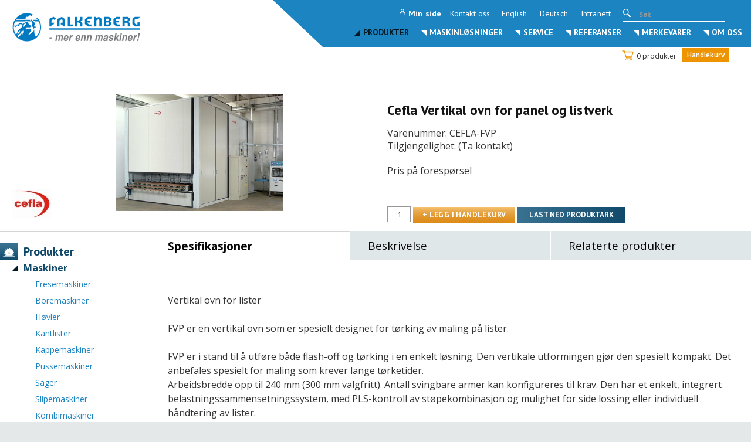

--- FILE ---
content_type: text/html; charset=utf-8
request_url: https://falkenberg.no/produkter/maskiner-2/overflatebehandling/lister-og-panel/cefla-vertikal-ovn-for-panel-og-listverk
body_size: 71188
content:



<!DOCTYPE html>
<html lang="no">
<head>
<script id="CookieConsent" src="https://policy.app.cookieinformation.com/uc.js" data-culture="NO" data-gcm-version="2.0" type="text/javascript"></script>	<link href="/resources/theme/3/364/fb.css" rel="stylesheet" type="text/css"  />
	<title>Cefla Vertikal ovn for panel og listverk - Falkenberg</title>
	<meta name="viewport" content="width=device-width, initial-scale=1.0"  />
	<meta http-equiv="content-type" content="text/html; charset=utf-8"  />
	<link href="https://fonts.googleapis.com/css?family=Open+Sans:300,400,600,700" rel="stylesheet"  />
	<link href="https://fonts.googleapis.com/css?family=PT+Sans:400,700" rel="stylesheet" type="text/css"  />
	<meta name="facebook-domain-verification" content="nuasruhir2c2d0teustg1cih7a30h7"  />
	<meta name="ahrefs-site-verification" content="c25f02f8f7e158d9d3789fbcf3bc236b521c2fab42d96ab8ab2e9d607116afc1"  />
<script type='text/javascript' >﻿
(function(window,undefined){window.$wc=new function(){var b=new function(){this.ok=false;this.q=[];this.exec=function(){if(this.q.length===0)return;if(typeof this.q[0]==='function')this.q[0]();this.q.shift();if(this.q.length>0)this.exec();}
this.init=function(jspath){var jq=document.createElement('script');jq.type='text/javascript';jq.src=jspath;document.getElementsByTagName('head')[0].appendChild(jq);}};this.start=function(){b.ok=true;b.exec();}
this.init=function(jspath){b.init(jspath);}
this.ready=function(fn){b.q.push(fn);if(b.ok)b.exec();}};})(window);﻿
(function(window,undefined){if(window.$wc===undefined){window.$wc=new function(){var b=new function(){this.ok=false;this.q=[];this.runFn=function(waitForScript){var s=this;for(var i=0;i<this.q.length;i++){var item=s.q[i];if(item[0]!=null&&item[1]==waitForScript){if(typeof item[0]==='function'){item[0]();item[0]=null;}}}};this.exec=function(){this.runFn(false);this.runFn(true);};this.init=function(jspath){var jq=document.createElement('script');jq.type='text/javascript';jq.src=jspath;document.getElementsByTagName('head')[0].appendChild(jq);}};this.start=function(){b.exec();b.ok=true;};this.init=function(jspath){b.init(jspath);}
this.ready=function(fn,executeAfterScriptsLoaded){b.q.push([fn,executeAfterScriptsLoaded===true?true:false]);if(b.ok){b.exec();}}
this.d=function(){$(window).trigger("wc.pageload");}}};})(window); $wc.init('/resources/js/3/348-async/web.js') </script>
	<!--[if gte IE 9]> <style type="text/css"> .frontpage-div .produkt { filter: none; } </style> <![endif]--> <!-- Facebook Pixel Code --> <script> !function (f, b, e, v, n, t, s) { if (f.fbq) return; n = f.fbq = function () { n.callMethod ? n.callMethod.apply(n, arguments) : n.queue.push(arguments) }; if (!f._fbq) f._fbq = n; n.push = n; n.loaded = !0; n.version = '2.0'; n.queue = []; t = b.createElement(e); t.async = !0; t.src = v; s = b.getElementsByTagName(e)[0]; s.parentNode.insertBefore(t, s) }(window, document, 'script', 'https://connect.facebook.net/en_US/fbevents.js'); fbq('init', '382643742944135'); fbq('track', 'PageView'); </script> <!-- Google Tag Manager --> <script>(function (w, d, s, l, i) { w[l] = w[l] || []; w[l].push({ 'gtm.start': new Date().getTime(), event: 'gtm.js' }); var f = d.getElementsByTagName(s)[0], j = d.createElement(s), dl = l != 'dataLayer' ? '&l=' + l : ''; j.async = true; j.src = '//www.googletagmanager.com/gtm.js?id=' + i + dl; f.parentNode.insertBefore(j, f); })(window, document, 'script', 'dataLayer', 'GTM-59DPH5');</script> <!-- End Google Tag Manager -->
	<meta name="application-name" content="Falkenberg"/>
	<link href="https://falkenberg.no/produkter/maskiner-2/overflatebehandling/lister-og-panel/cefla-vertikal-ovn-for-panel-og-listverk" rel="canonical"/>
	<meta name="description" content="Cefla har utviklet et bredt spekter med maskiner for behandling av lister, golv, rammer, karmer og paneler."/>
	<meta name="keywords" content=""/>
	<meta name="robots" content="index, follow"/>
	<meta name="googlebot" content="index, follow"/>
	<meta property="og:title" content="Cefla Vertikal ovn for panel og listverk"/>
	<meta property="og:type" content="product"/>
	<meta property="og:url" content="https://falkenberg.no/produkter/maskiner-2/overflatebehandling/lister-og-panel/cefla-vertikal-ovn-for-panel-og-listverk"/>
	<meta property="og:site_name" content="Falkenberg"/>
	<meta property="og:description" content="Cefla har utviklet et bredt spekter med maskiner for behandling av lister, golv, rammer, karmer og paneler."/>
	<meta property="og:locale" content="nb_NO"/>
	<meta property="og:image" content="https://falkenberg.no/media/produkter/overflate/cefla-nye/cefla-fvp.jpg?maxwidth=1000?width=1000"/>
</head>
<body itemscope itemtype="https://schema.org/WebPage" class='website_3 produkt ri-spinner ri-fade product_imgsingle has-products'>
    <noscript>
        <img height="1" width="1" style="display: none"
            src="https://www.facebook.com/tr?id=382643742944135&ev=PageView&noscript=1" />
    </noscript>
    
    <!-- Google Tag Manager (noscript) -->
    <noscript>
        <iframe src="//www.googletagmanager.com/ns.html?id=GTM-59DPH5"
            height="0" width="0" style="display: none; visibility: hidden"></iframe>
    </noscript>
    <!-- End Google Tag Manager (noscript) -->
    <form method="post" action="/produkter/maskiner-2/overflatebehandling/lister-og-panel/cefla-vertikal-ovn-for-panel-og-listverk" onsubmit="javascript:return WebForm_OnSubmit();" id="aspnetForm">
<div class="aspNetHidden">
<input type="hidden" name="__LASTFOCUS" id="__LASTFOCUS" value="" />
<input type="hidden" name="__EVENTTARGET" id="__EVENTTARGET" value="" />
<input type="hidden" name="__EVENTARGUMENT" id="__EVENTARGUMENT" value="" />
<input type="hidden" name="__VIEWSTATE" id="__VIEWSTATE" value="FlsqGpk2SKdP7qoYPX0m1ksJ8fzTSEg6Rl1lBwsvWqL3fqGq0+J7YWIpVY/NfH4ci1hISM3TiWwKz+Zqb8u50ejsQLn31dx46jDmqwJxsPoSqpDIzv69GIAIMVH6znDj7FnOIiLQwCMGtUhQ6S2+cGK1mvG3MqnLjR4u3RwkE/iIogZHy4SBayL1jGdJMs/MFd3puGQjs9levaY22uPJM1d+blf4pE1/uPPyM/fyuN7BWP5k3ijIv/NG6xEo4ZRsTAus/m/Igfnq5XHt9L47GoGiExX63bwPw+Z0BykQ1tTZhnWhkBiG8eVvPvsv7NUvKH+WYo6QVmpusiMudbvvHzfzpo3zZJe5F7w7uyo2rEq/GJ5YQ7m9zUohClfScQjp4gUHf0BCi9R25viNPHNyZrkzDOjOsUgYl5qEVfzVgWf+1BfST591ZRnyvnTnQi3a7KwmKhq8yw/rEiCfBpplOKSO1kr0KyoSU8H1QfunoM6JvxakWVf8YkT1EnxI/Ck7udQ/oKi6hiXYB6OCnlTONfGDwB+ipJJ8Qod5Zg3vzcglqwuhVFLeRhblTT20GJojZoU5EdaOzRP3c90AAbeh/KgqgDbWEuaxXBF6NAAaeJlyWET25v0aZNoJOhB+vDlhmnup66DBD9MG6cbMhFA3YsgNdTnrlXlE0JjZ0hfw5j8kVJHO5FTm3t+quKDbL79chsfEgtQe7PBusbUR1PMTZCUFySj9nPsxDvHYRhx/NhGNC+o1vfA4xchyLys5pfZG9CTeadpjKtMitH6cirX2GiLvTBKyGTeh4MkxUMpTcOaEfYwEz/owVSIBwOr9C02RciD3llHHNcm6pv/zBauCVFNQv64nAsmGX8CLRvtkT4ehxurTqVQ9xfdiqrgEip635549+rBX6aqNs7e9YQEm3geLG4od34IY3Cz8WUxK0qR7CDxfi2DKnD7z2JmUfAASS3TN5RArk3uIRDQNsGssYoPT/443LQ0C6xVEy5QH2CGAcHk+2obhGHoQlG6lHHyKFdOEFNdg3At/soOB4xcu2rdM7TxSQ43WNTjV0X8pRplKLUKGMel3D0VyFEMxvUutXOkpU4oPmj26fGS/DokxOoNP4zvzok/01vd9wn6t3QxhGazN/LRF8znqZ9p5xq0LA1iZg4D+x/8xhQa5sdqCXYeWaMGBzk8eiIRtIrE3uGUmBfegUlkSrjxSlm8/9uUr9yVSnvyWyXVnxQkLjIJsqwJ187KiUzcSNEPnjarVtG4YCYZzHxPZ40fRaA+7vzE0kTnXqhxbzO2Ez2o22IkNOwypROGo1m3+9ViaHbogfLs9B2iOWjEkwuAeIuWnGFq7zg584gzPxtLmP+2vWe3tDHu8iPFT6KlXcAlHuyAH62ETuIrenE8YMBSu6dARK4/J+Jq3t7myK8/AiUnUSxGiHVU5osYTgwKDFG8FfmOPz1XdwVytkgiJONBk597NzV/UjodFaVeD+JXT1S5oBmGOJnTKsL/i6T/wJQOcuFMwlLIrUcM2OO3VafA1kHsiePalkPDKWv0eSfxPIN5JfKfTSNAv5QOKjxUI7zcyuhUDLo9mD1EULN0/nH20L/WYuAtC8G+Xc623c52F75fxpMZq5Al5MScP9+uYeW0QoXzLyFGz2/Pxw1mJpQViyL86AogoaWUiYbuI0GrhSNdGFjhZvdic9xhJMeO83yXoOdF28r2WgqB1isGdrvHh0CheXmV/ltjuyWGqQan3QWga4qXrLyLJy6yX9kA3XYNJSzrx6aN6NmnWHErWBGjBVabH7CksfhyySxwKtRvTijZGx7YA64BtSg263cVvwUusYXmkoCc7mOoFtH+2r9QQG8ddegiBYfxGpObReOzKQsZArY4WDc8m5br1iMYQN3SquIq/wu95yRvXSTAn3wlvSNEZSR+lRM8iSv8u1DkuHv0TWp4XjYGS8ANgo5F6NIdShvMOUoPaAgyD5+iuRNKkrAo/C4bknpiJdEALrB4JVcaXkAvwEq+9G0S7i5H295aQQsGknoLOuGvzkC1vf/yCzd6DIe50EdDn6PHWYARcd8kcpy8SMlRtmmZ5uwlHpsuUJCVxmtPhDmqDR44aKhJoy9nIyiKDgg8/FCAvlZU6oj69OohytZdPOFm3C4QBpvA9NxeDwQN8Zr+7Xl+9FZX+53G92lht8nxNiu/TUk1/9xAOm07L5OIhY4zdcLBV200os2An+29fIswEW2joQkaYJzBGkCegw5gSk+tmQobiAbuUU74640kOroV1BXHCl5f80tM551yhJSihUN/O6TJcHnS7vrhsdRMtW73/Xjp349eBWmncVcuwhQ3GOZ6Xg8KS51j9hlPy7twbg3Z+7kQ111ZSj7hWw/8oIEHCivRa0llDFIg2nxagq0Ep6JPhC6g1E1foFsLTwNqyX7rgecor9+7fsWy2pGhdcZVs0vItxHKFvJoQfsBNoXzx8zMlxqS9U/IZFiZn/B1cytTIaORzqiDgXMUjjCCxKzuh/E0Y4nLDNmyDWAI9v8bbDeZNqNdu5AvSk/Fh73PrQu/ExlTjCubxcHFa2yFUOI8wnFE6Wh87wf5RWG/KP+oBYRElgTY471Df5Snb1K/bOEwCneD2WvYeYju/7i92oVndWNw7RMYQBQGW9rR8Ysu9wMxVJGJ+yhFMfq3MX0HAex/Mv9INNb/+rRM3BC2j1iea6+xYd1filvDYnOwCHGENx8n+Q68qdlBh7vr9MEDcctAN9xC66GsQ5sFW88HoCVP5SUOU2/y0I6TWQ9N28MpP98pKaaev8inVo4U7W8llytiqwE7g9wBAEZyAEq37m958a6IUPODbF2bplOq/iWlaK9sZOx6YgUy1f8hJA0VWMC5BpYLxFJTI7mgoIjWiSLHk8EBWEZqOMazEGJKBoQcNhcMHxUnswaxHmh5dzJZt9+kVq7gOMJNsEU4atw5dC+88hU5X0DMK0s9DHdRLXkSEYQNEh5lPbaJnKhsOhPF124D9ZpeVbppN5LTmCLoyzvVhhf4x7IkE6aoPrqbP1BhXDx/AfEqAjJ8HbvLpK8O0zuuZYUFolIqm1wLzY6UjWrZxGaMKq8kLLgXGi1VNNWbSag24F9eVVGBT177VVuUlawJ1CJpYrp6bHeksyqwHhsT6419RuGQ8J+riHlFDkX1NupEJ3c/Z0Mu/gdqXGozUF+cECxHGKhBa7pqHXY4+VVMIa3bHojN4ZRYEmNwc8f30Fe0R+0fdEA8tuXgLvAAb5/5PIHhQFb4uTv0t7JCU5Nf+98DbuS0rXip2Gnl6gfS2wjH9rcKzp63vBZCHqvxPHBMzcpk1RAruq5q45btK4itxhnttN8ugS7hDWB/fRG3PYQnJSUZOudm6Ayu+4vw79nexGC+zLngajVoe9UurVWTEa9R8jZ4WkcfPOpGYUqPfevRQQaske8OlxwosnMwG5cIwDUSjlWrsoT1N+L8agVF6LyLg2wG2rScvJUDB3PVb5P6QmhYUREd2KXgHEQgFcCB7K2WmL8ku6DHk/un/gnvPSXsu8dAT/YxFxl6CccZFHRWUdGyaic0edF+7BMu3lHQrpxFP/M180p4bMCwb47xJT6EVtvUfyI936I2Socz2sAwhmZ077oyCcNJCKCXV3V/6PgE+wK8n3lSONcepqzTAkd/0XBrngRywt50XXFemNT0+H34keeDQIcPwi0mLRvMnZJf3bz+0GhHY8CpumMZaKatD9UmjLCqeNc4os0cnk8qO1q+aT4o1JUPXNfF3YbCeXNwoCs2/JE5j5t4OUMHKwkOx7GFxnOK+oVVDS1APzqbV7jXfRNAQjYx6z/YYjL2mvwwpEjyWKGWKiVo5DZurn1OsMR6dz8ZPwrEFP7K/oP2fkfZdX6hvMBa/aBQKSc3r/0RpYxaRtMCOQzzRvzDgzy8qmDwltVI+gNH6dAQK44x6ZYIGobrWKxvyoh2cSyEC9vxxE5YdfdjfvT0Z/NTz3F+jM5xzhL0l6R+RnpvALscp0WCL0m7kRQgrcko6WeOwrvzMFn+MMf5/zkYVDOwwKnQKD7W2kB0WKm3Mq8n4iCpuBhSfuDCw8kicbPw3ZiDrfcMeyN4RBMI036zhOA/JEUUXFsr9RVpZqValWAqluJ+9oKl+YFM7INEyTUahyIbzZ1pYNgKKdOkBmdW2X82YVqayo4ZxeP/3z0vSDbPY5b+ItPsj2PjSgT8gQlEUYxuFly7YMYXQeZZGS5GbrpNRIupjdp71kGcgHyQUZyFn2VK8JYeZUXe2uBN3J/KlvJvIM70yIT9R0/rLnt8UXdRe95/zkpYJRusNmnaLdN+6/itUaHu9B34Bq7ycQ9NslLpBUThG2pMyCi2SHWoTjsb/mOVCWnaxdySo4R3JiHNdWLG2eH818v9hBZgxHrREDvFfvycTTeC+5PLQtmmapwedhsdTC/YAjkPgS8AgoxdCwvIVMvOuHhSROonq1Q8/7IrMgWwfJ3zK2eleYppZB7HGEAFtUHUlKgj45kLeviNke5NrXaeqLOK846QR6svmRNF3B9OhzsgGICAoT+ssGLRYYhZQqpA4UZHyY+ESo3lfWSlYrr3rYw7NEyNVJNMcOQyBaZSqwHzkY/9+ff6DnpCFYrw2BifbzPhOWdWN+GBi7lopnn0fIiN9fODzGFvO1E9n263mZDo7/V35z26j/4jRj6EPJBLk+mf1CDbfoN9Xx6fQhnJc/3MgB2C8JFWJWsH2C72t4vrZ+5FqOyUcVQlwiY14R0kvNhEp1bqnNj18AbjYtvYQZEJ70+YfsTMDH1gBmcIbYxxQpIlXovsA4VShoDtZlqIXvvMga6M6Yc0arw745RH2gTKsXcLE2j7Y0BNFrJXTu8vK/FLOZzySkx8fZl+mFOAq/FcAv1IcNF4P7/ianytx05aWvjFJ4GHNVwRa/d5bKp4wGRb05oasF58TDJLFpYNuvhvkh6W8BjAaEfa4SfKuK36aCsND7BvqNfIz8tgTrLPAb5z1R11Uo5aOzWS29GCkIQF2Wyf297ZACoerub9f8na1Bc/GxKvLMr4IWdFhJiBPLIOg9aN9++rGIJReX3T/aP224MrYiRxLyFXvwj0q2alZOzrBQ9+aNoRDEoDBqRYqD7CWiUMIgvApfXKt0vscCW2ejyvnpz3NRic8z/PtcIlVHGufYFS53xgs3YVpL2Y/Np70b2yDMMiLgE+kb4lQxJlzTupMZobKvAKdj7hzAGDRAHlDW3Qcf/cTjbYCNIDTaCW+DIeJQL8GscDt+iurmhA50mZ1fpAnHrgwB/IdMcvfHM83UvChYKfyDqG/[base64]/sJM9aOZZYdipqmN8Um3/gWIpKSup6/SLWpLKjBC5u43MR4tVuwKZQUD2oZ9iRyAzcfktDDHxSJb2tOpoc4rY7gM/ktw8kb71Hq1wC1JYF21UoT5rpAkG0F6ZwPyGjqsBAZgta217yLIKbd1WfRNmX3cumCwAV3iB9OYYoWnW13N19LGnKBPPRg+lfV85HZaf2vYejIwn1Er7RUyADP+j9wluy4OqJYkuPE4KhC7/dJtqIcJb4uQM0JSs1BV6h7yOa7cuDkjND4UKuVlA42xH/5x4fDs9bU0GdqCN0MO5u8kATO4Zi0XqxZvwmqRnmYXx3lbIUz2v73lIoxEd0zEGn2E7HQdm4qJaY12RX8k2NtSnPyxxWGaKHV9seiQHNSACiriCrH3A8+sbbFvEb7TTfIsQqYX6ukKaDW62JJnGszPPlpZeeXQE/z+h/YGSF6UonZTHlTatkDXlxZiHGK9qN+MZnM+zxg7hqPiFtGAjEDvK+kY0EJ2c2dYFDitvSihDQIkOptWIqPspSHk+HdLSv14Fr/[base64]/h9nh9vx06Tgnk0RLCXxlMiQUFA1NoryiBSKeeex4KBnWuXRXvgsVdov3UlRzfEizAuEIeT9LC7NjoJ8ITt/[base64]/Zwpz7Tp+Yj1wm6b0EFRnccJUKwKl2Gr+R8cU3Ie3jRMNeEdz4VP62+DZRpK7OoLROK+BdW9wBoxy0yT+jZPPqWdHjvqwbZC68VOTmR6MWLCFy/+YId5EGyOKlh47W52c8Jd2O20LUTSNSL6eVG7l6g/Z1h4d1EtVGhRPhQNU7FUyO36mEpeiQMTFIuGCYupW3caBDLCIpkZxKiTrh7raYK7RV8it0dKoYuGT6S6RZ2x3S4F1EVGWSTIupg5+b1+UMe+A061vIzm6HUPxL3ezQDPo/rjkpPBrRYwKJ57izRmlN051ICW9KCQQdwGT52dhFjSB8PX+Ze5Qc9jijqHvJnYVCdYZxSYhNzYobAv7WK9DRfjL/ZKg6vL0vBEr7i/x6Bg502g0Oq+kFDsURdm3mODRCQ585J/kt6mbyJMP4O3leUKzfkGjoO4B8ZxCKg7uh91gA0QKmC+cfBEW84Ri3vd+qj6uxSlxodfzRVxlbKFralNdMM8BRc1B0UPnyR/UVH63F5ZDaLWzcfAXGHsBi2Nx9ZEyLR7ULvRfzptHugjsbGlCBP4o1wRtQHKyG9dtoxsR54I/VV5Gg09L2h92bPh4NTUrLgnDj9vo4I6zhtm+03XkBizNWQEdTgXSwuABOdGHpKI2P8GcmUbsKRbpI6EQOP7CRP5IV1l3lMw4BqpH9PKqMYs78WxrEgVXkxMyfeVAiKaRGXTaeWmDHnKrhBOMGtVfTFuNlZYQpyccl6U56tnL735z/X+yjvIQ1+EQ5NxYV+1B8hffPxIzAdsBDh8z4PuxxSFv0roVn/YACttrAaF95hza27nC+GNEacfLsSOe3JivA7j+2xU9GyanIL1dP1TvoEFClUSw4Gkzy2+qEqGAQatGONtvX8boBgZcgqtwYyc1/oP4mGqdXtpEYADxB63Fchi3y54qh2tqDVAEYWHNa4D6WI0pCjW+jHvZkyA1lHC4lN0Qt7FVSFgt8OuGoPFTD0fWM7KeLxVYAEzIir0W2bat7FfdWiMU9ixKkNP6qPURhsQYmM4xf30BpFXfJZpAhELdjpIEDTxhw8/qEsCWhlGLqzp4ma2AtkyyMS2hIoCu71hRaIEN0N3XRM8aFPjdbxuP6ryZ8JqYoyY8Wef+QWKn/[base64]/qY7I+WbGfAwxXouWmoqQL7t3pbxFBaxg+N0SMIs5RTzMkKcuNJm4qWcI44fZ01X+k3CNjwQnODikHs7IHhJYZpthxVFzb/6h0uPIGpHvigSFaCnttpDIt5dnvwGEE0fmnZY3oodMWql5eS6xSDiDgtN/1iOJYYnmQ4ki6DI/Vrq/7/[base64]/h2jKvV/zE7b64OOct0o67Q7XIcBQGbnN/P6axKFb46tVu4mE7rejAxzZUWogyqTiZXHGhnVPTUyCfQtoYimzKMQ/svbLLyvklgbzTWwaRKo+HXNSRgkJgF7ahMNOuhRjkbBv2Y8b/tKI8VxtahfWGpGfzASJYwn4GyS8C4D40KJByN7X40ORem696QuW70OTO3Hr8ZBXczKEV/vqQC9fCe1zMkEo69JlNmuIaIbrqJ4kdoId7AsRd/WAFY7Du9bg4nmC1RpcUjEmdviO5KmYC6+USUturKEpQBIlWykKovSbrshjlICtrJCgCk2U0XkyAkY63X1OhigrrjVpCucNUmBRGkbWMJtrsrFeoSrrr77c1dkwm64hqIADcbQSYGgvMB5MM1yvdMhlDW0/lfcMlsxlh0zDHyv2DXMzHQQixeXWAnW5mArq24J0Uo/fg1BHZipS8s/HjGM1lGUZufgPTuOgydUlbUCbv4xm3nI6qahWyu5DXVrFhkZuZhdL3MTjFLuZPBkM4ocy7tx1Lw55UOtZR74YWF9cdFOQCkTD43cUkG7aMmDDOU9SDR0OKwV9OYYOw2H7bBL4aTISLQRd3q7DX33xC/lGz0i50SnwA0rQMIqZ9UE6e8U4kbjzxprp7c+SsjyZjGtys9B1dAq3E347PztbhNNYSBEm1HsHgN2mj5VhkhZ18bHcP2LjgruIdsrudFtkVD8xFeeN6riJHAq/kYvREmZYQBFefLjMFfJpJOigHti4B1Ec5A4NB4REN7IZVhho8ec5KXF3bkw6QkhCBGYOTosNE0/W+FT5E/LvIwe65cq0St6JlgORN02V/GHu/0RGWsCdSQpZJykHf4iLDJR36tb+3J1LZnz7mO3LkRsLrlpHOOMvbXUSZpKEmvBKduVNqL0BMAyQFGa0ve9M02/48UPBTV75qwVAthkYvn/O63l5K165KQnM6vvqeJtkOAW2llkIOtprgh2YQBVcgCPc6wJCica26ov70ilSmqQFpkpY8FylpRpdYLjIQ2lNtfDoD1xK6FwowWhQQB/[base64]/hGFFPFV0AG7VdAsL9em666XSkSCDodD4JSouMKUB68aL9vKeNVN5azS10AtienLifQpDvKItZCzBKlS8yZuikA3RhEYOUyRSMEjVOWAl/Kkv0ooxKrjeIDAgKEmIozMSb0+CrEKgvsBs4URIbTHwPxKTg0wLT1mIh+Qc1td2iBEVoIpR/IjuepfAR9ZG/prFIj6ogwMxVxgiExa8BLQMEggAg1uGs2uYHloilSgf5Hm73a3NGZ2Fe+QW32PZ4Oh8yMQkDFPlN+r2PXYzd4DCn5cOV6VA923/S9qc9R1nsx6gvZCBcJLSybSD3Zrav8WnXbzkr18aHe5En5VqQru04VwMhnI5095XfcAn1lKIJs4JBChvF/sYxWjqC3Iz3mdtxMS6b8q/daGop89i+RvaC2yBIGyfwIzlrcb6V2tLNyoNFz6L+IDxVHCdS7NKtmwgVUFj2OFqrh0xQD/QmSWOn7RMZlOjalF9Gb+Drr+Sjhnnd0HDjZ2d/3FfNeWYyhgh4NI6r00jH7Djhvv9GKfe4XuyayJ+c/cvWwm5g7dXyDALhxDv6IB2+edY17nhCPS2BartCh/LfT4PbmKhbZPtBpWTJ6SFIJ+2n+AOO2i6y4j5Gt8hFikxkIraiS4ZF23dFwWs+j3Hevuksu69v0iCxhn/EQDFhMyT+c0LQ2cKNInTLoX3+9h4RSHXcHATQF4/05F4ORF4AXB7WNLVbLhnYGG9w9ksqwe6DqNlnqxV4VafvfkLZKXnQSh8kXokfgBJNt0VPvWy+l7bmfWXf5Dqp1IzRmtyMhKHrH9iVTxP9/l7KaStxMJBYKS3/9E8/ti/4e9vKd4pxK8GPUFXu4sJg/Jd094zm8Y2EsBUl/7Iv0jArckvdTzH2iKbQt5Abhmar21WBxm6l9uod+aPdZNFtVhjXKltjJBVi5ZG8XJZDZXgYzg6neNo+Y9Q7iIqzBuE56Ij55oDI9Dj1PpTGAUfXB9+Sohu6do3LUpynuC/E+S3E6z0/gM18+EW9XwDMk+cH1wVLiHSLzlZs9Q9c3AnlBF9JlehFqJ02kgP6bBHOULLkXqhR87Z22olkrzliR11LlkCrbgLvkGQJCbB0+yssSfhFeX7e0iipztoGBjXWPlb1TcIWixcrA844UFdIDlmZ/XKMF9yjbU35L+8MMQ2i9JC5YgMWrCnOPxg14k7BpMCd1THchIGT5tEd5qh+cSAb17CNqY4MLWB4IeWhLnS8XqPCCjPzQLM+mLLlm3ZHcK2Hdhi2z6SfmgFyoswh/J2FW0UXAglkbmsqvw1xyShkcmRn39xkfxJUTMfxZzhVmtcs/bnrZjKnhVdZRLDMaxidUvYsqDCDB6eSNtnSwyKROPQ+jtiETsI+ZMi/ybwkdUqzDEIo3ap2fEP/1Qb0Y5dSYns3So2YrmMUSl8ocOsaAgQxIJzd3bJDBsOlNcPnPWQm25GBIxQ6mOk/[base64]/nx89/[base64]/XQqDXyIaeaCNyTqpcRVw8hxW7t32kv7U/f4z019fHc7Lw3tl1k6wo7mQ7c7T03d8G4MYbSy7sGnieBMJTElDYwIfGMHp3qBcE71hUDO5aFLHpa2CMPLGK9ZrrvBv9M2a0J/[base64]/jM0jWO+3zG7BKjcMdkRbeA6+7N5tOouv5oz8mwX6veX77HX3zXGB2dQix1jwxxYpmAFn9xlT2SvXWT3nyUOPF8sQQN3EHhBBpH77I1qx8RCP+xSS2BVhkRNBei05j31zuba/OLvESzlCpAZt9UVARRZtHMg1FwCuOAxemKEviA4/T/gHo4VTCy77gInqI56MWGqlYS8X3sDypYhBmoADedkNfbv86Ytx/m0Z2KodR3aCOZkhoxlNhK2oaUFqcsHcwAwls5Hdh5cMc2E2lqm0vOswPrxyGZsTjJchslNQ+aVhHNwJRJes/Xe3iZDhG3deHiySSGN+oLMewnk2KRglcBxF9/A54RDufa4D3wM91ab3hv35h7Jo8GvYXyyJyup8KW57kiVqZ15cKbxcZFJnNuv/OnPEhO9qd1eaKou6FD9MocesOdBcEcN3oNSUhX/80nV358v6bVZbZm2lTLkbA5XTmLPFuqb8XXSgBMJ1n1OZxzYgwnbM6p5QIn+xawoM09Db/vku8x1RBoLm/N7j+cw//XbPOSXjQSfURHTPqBIujQrzcZNClrfnhQijBv+db+dC+gK3PseecvOr+KZKBH1D+vOkFg7R/w8XFNzl82ob5PlILI3Q9ISXfhAS19EIugDmZ46tn1kTyTwCvuRBdtQBCrOX0l6/[base64]/MOA9bFDH+aiuqC2/wYpra9BhajOFy5q1kx2WpYXVd8SDFOa5kpcyz1svoUIRiY6obx3th4P9qvZc+nxpii9q3L8/hEwsyOV2hgH9JfN6AQXL6wVjO+v5v1GH02MZdgLsC6tOKAEhqXQJcscAz8Qro9VULVf6fQxZtDpSwXyhTNYYhCdmDp8M6k8DNo5xsyfM+FhXRhji7Ay8eZDXI7l5BR2Hh/+KzqfXpt6GfXO1GRrzoHLoaNdNsfWCJe8arYyKtN3FGUBbcy9yv5ctt3Y8coeaNa3M8/Kf+ISak6L2HYjs/gZqbpFs0f7OHNOiP5Gb9BisWyLm4pA3JnwX4/E3liUWQlWcgYepkzHn9qkHlRxuhOiFKe+uZk4tFkGYEntSqW65X1MENVa96irti0ucsBKAwPdJlwH73jpeuzMXY2u9jWfgX6CWns6VdJ7usT1eU0VPoBj6h5OVGYuyLGVSif3rfbDhsHzMGwrTjocrLqsUPR/TZuy3nIBFoPCCqfr0xsHNgrQUQCsA79Si9cTLzcE+4/6rovVJ1MUVNVA5J4N/eMg1J0FvXT2MDFrd9+bSagG07skZDrQKg22+qpO19EEh3d28zRso5qtF4FGQQtMTlwSM8WFsIfQw3NWHLvDM3lFny6PdUEceGH+EaRYdmtbYTdjHS8SvHmM/aPnHgCML9B2JmG3gmWUDnJcYo6tOtzLBbvrfUIR7sx9xe6JO0zmus8rEzfwqiOcQWx2XmSIyF/G+RrzqHYO9PME06MJtgTDBnO/YAFu+ziAQkVN8Rc7jaHJscmCg6ka0Qm3mYbVXzPMGtubDJvUo1URHWMAVKEbY2Wb42borDrQ3re9tmEc45eW6fpwrEwSOJfY9VAhHA0Cb7fYfa0hNgaN6x5y5JVa3B/Th/DQdeGmkvmcC3mTCFWZ/Sixt1VQV1/0+QHND1B6Uw/lPsEnuMVP3viIcTzDDRgPS219pibthgoTAugi9mLlKnU8jO9A3Qdw8v4o0NQM2X4AQoE62ZYivDw8ACs7RSIoR3nxO7+iNjTg/DrUl1PUeHwB6rucuRjm3NwzTWBy7uZ+OfUiGaOjrQOVgjF57tRMsUpBgTRhoDQu+MgO/[base64]/nGseIGfou+EajYeRT9qe/ekU9U9d0wTaXuuwQwfNGkDfEylQxkZPCxmgxs3fll9otSgTblm5WqJyvEGox3GmG11Fm5JZeNwhLOFiKy4w9cMWmj1t4mUmKJKfMJ7nNpZqJ7zWfRP2JWubvUPI/hirCmxQOBXFdA9WF9sOW3xYaxzeCkmK8ywNnmfxUTZ2PI6oqVDq6JW4RoA1LTFDzwyktJHFW9l54dUC73EV5LXKiCV0Dtj+J8iUwfa1Kix8voQH6swdFscoDmsMtej1E3+5vgHZV8AxaOblubwpZLfVjpfCqaB1bYrLzOl9B/NsyDI7Z4KUQ/Po9NqbH+xR0xrKct3WPypmnFyq7ZTj+Ll6B5knkoha+FE+UEwKlLrPiIXQfiibevRW7kno7T7HCA5FPTckGI2FlKn3JX9n9XVN9WzivA6xievULh2d6Nn2Gkhzx6QTtqVOAX4d1HjwO8/RVo5x86aZm1Zimzu5OIgwWx7gKunZr6VtCvjlyh//[base64]/vKBSupf9S5ludlA03hJ5hwFY+2PdjaBXVEEWy9XmWyB+nEwDLb4djKgM3NTkV1qV8NO13kDM7IN4NY8rRzDcsYe7Qat5uMF9NA76LrL9v37baHhuRgXjxXXxDivsVFBxB+if3nFwHDEehpdwJ4WqRNgAIujLfZCKMqIm2ZyGyEqeMYgSx97aINJBEjmC6Iu/ApVCt4mVf0xWLL353HrgC9nxCed5kTjVmIp1sn7R9DMEMdKN0tFEeYvDlZeTVweNWOO2qcnQPA7zd/PUfD6k2TGua1IoxSIF5gOkaA7No4b5WFOWZDcBYsqSSPgIiAt7Ef7LO+lRe9MAZKpI95AHPqzj0YBbs2bIfmX9QcpMHrT8KSYbAstsO74xgAVUb6ikQMLJ80pzl5eAjSdg6nic3eMc73yFomBbovfYWoe9e1ZQYvYu/LcMSYlBgOi+o8Sz0yWf9zjjCMeINfmsTd0Iyaxjiwu7yAte6xwTTmbaeN2Yt234DIg50+e+7kr36hQ/WlAnhfb6GNSrgk82n1GTxvS3Ms9tkmOuJqlFYdKCJMK2HnFI/TXN1vciDIfjHQwIBRORbj+MzVhvJsRnHO18SHKt7YrvUVykofGRn4ay/8meWIroSdFkOdCLgt109QqQ9fKP9TxR04AMiuu9LACx+yyq3YT3w+vyDHnH7w+PSlm0SMeglsLn/BV21qy+ocAKGf4FnsEbqY0BpfJn4twJGO9u/cczhYD/novOPMXUufO5lwDY+RR9cqQYbe2BX1/mECdTcGJ9azN83BpD0mT9zIUAW14RDrbb+4E4xccU3rSnlj5rPIiV08zARe0TzgkEBlPVI5ERtj+XWgVY2rjNcRy41IyVFUHe1q0Ufy+tnAQqr2+8n1MEwyaiJJWWzg7cbGjJvOnHJ+sybry5+YWsTPAbA4p0WPjmz5jdn3t/9dCdJXmtClbW/FW4mpKBMpJGQ3DZBMT4pI5ryAgnjSQtDaSoQgdCs5qGuFwnsFgAZnPclA/jfH1+pIJbgJYBlJ+Ivf6f3RG/ydZwJH1MzjFZKW2tYmZNsbl23hENlZ6iRSvZY5kdbQ+82O2FlLWqiJjfmtt/8Ymywsrc3PuoGU+vhv8N1CcE8aFhQPkELFZfuchGBcpThvhyw/yb9DdrhUJVedGLMN3WHlDIUNITgd8w3/[base64]/QOclfyjvfjnlcV/[base64]/RfLDgbBAGJi4Ay0hzMJxvMhVmdlaZFA8z63vxwCmKNQ+aDGXYFvwgnSHClCPIgjvckm8sHWEdxyo3aPBn2E0hp9UiLjn1i/ezOcX1UL+171HZjUuRtVGMQ5sp38+6XM+dvnI1MFNEma/EnBsnM1MHyqQpVIlr8NfDaZScD3Npt3zqrf+YNILWKUoyhJcABr3lkW8D1IX1XB2+81rppBZnBTt9WOCGbXRKtt/d7+wZKoPa51T0lRkaSGxmQ3u3B+daK/sw4WkZ203oPRv6yhtYlDGYeg8zDxGofuHE0XdDSDd8TW87GmjCBSJQ5Mqq4MRmAckuto/x9UeYt4vbgRvPIUkxrTv2L0iVvR7wSZG2J3ktAc4zASyI20an1WNcP6asfbKlaHQVWPh9ORZBaAgUdEDDwuUhtXwhsmoxLto1z96vvTalFjhH4q5jEx3sjEqpnxPIKSen6Uor0ROTIaToBb7u11LZZkcq9kI1+/ncEmhlo2yYEC6f8t3ZZuSX/EmJPwiR6C3RmogpHC3RzA9Cpg1fbmaL2BXInwxWYcHXlByFNPdwA7BKe6EpjNg4+EEwaH+718eR++E6S4gjaOvwx+aoeAPJyKL18vpfNqKuxXUZuboHsVRn2knmj0sjnctR+qSPNHbuFDa0Ucy9w/CLwEj2wW/rWRXL2Gjnbhzh5hTC8acy20q+0dL8xNCWN6JmkdMkSeJLXJcdc1oFL9p7lp9gGapJg6l0NLwIraWppetbzbg6QECocWNP2UG5BM/cO6q8WCz+5qz3vldYr9UtlboQo3XUDj6jaLA4IJV+i4YMHf0q2lcJ6i0EegiQ7ozviLKTP817oXCYTy0YBT14No2iQ9GX0sGA0DKdw/W0E+baEG6/yOC1EBjlhMsJKg/[base64]/3iXHW+vSD0gKujrbK5LWxibxWHxHvcUMIYDrWO2muhjH5bOScSfE25EAURW4Hm+er/8rdihOUwJtLOPbPirTCaQCA33wOsvXFp1Gab5+Q297BPhVno3QLoVas3zcoUJ9uf3UdjgfgSdoesSzbCSA7i+NwTHLkbGcy8Eub+1jG5mPcIapzaqn/JD1b8kpVOcNmPuhLNjbBHehnUYfUx+GtFAD/bTxSqR6nxAkY4pK/H26LcTTG3slhQPiGpQxTaaprPnv+OxL8ZmmgA8RKg0hDdkHoIwCC1onN7Wrq34RNtat34X8ZpSuKJbr5YE9pNbOVSZ7xD5aLPCatJO8d/KUgBUPjVHLQ4fWcnOULfWq2KxAnBsWirvyhLEgtnZnKHPdCzqlFwqdXdkmF3VayFa+XSP2nR1EP3t5Xenk19NbnM85Z/5JokiwPVe1++eENYaSdZVbAL8Yy1x1TviIfE9u5xoaa4MTjZMJs+xPjBKNyB/t4obJ9pt18b33TzGvq0hO/SE/M+7+jEr/b2sUWbnC3vwvMHlhTogxsXObf4SlkxfsHEOeDotcSRyb6c1pZYvFksRs3KbHaIKQkUnJ0KQtmzCDTJEGsvFX1VpIwN61ehZjt+ys7JTXOn/sqQNRRemj6y8XKhwgRtf8ZOkThbxv4fGK1yRAbrsuwJFdTMOazzS6MfrKfkCurLs9Yh+oAorOPVvdzjvsHlpEoy63Vpg84h9NQfdey0sEaMhMjBaj8GpIM6gFnPbbM/4+M6kISZrgZJGAA1sQHfLXNiXl/[base64]/N7Mut3+Ne6ba36XFEg8WWRqdbcE78YiWSBcBWhndFuwIeEe6YU+OpQbuVklUbtZ6h4lIz+qy698zHxEa6NWaNPpIi5fI+9bHWgZ5zv39t8zzRI3i/+51wOHuCu/Q6DGx3Fdk8yiWw9mu+H87QmrFNcG9vYvG1wlwVn4luRc2Riv+ba5Tvib9+gHqqwRVFP9dkepJvZWTxBU+20OrR8od7jYwYL96yqMOMTvpKNHxXt6FcAfTCLf8aZeWllg+tcGnZ/CKghGUUPgj11yjykUccVvwuThhipqNKtZQ9k9aidEsTVY8Kz2UxcEvBRuz8nNXqIrDDyjc9hSEIZZ9FXcRbmavYxmKGAzBC0l945m3AnxtQfCDr/MNbRyRDSK7x6CdVCQ5pWFwP7GRjcdHApsxw1q4UkwRJdyBaBBn4KPHeHXp8pA2HKNPgY5SOXWooG11KXHsiWjmc1SBnxrlaKieydKRpr9T/QuP6RcQkY3Jm2Tpwb9MUcs8eaTgJT2AXUFTY7c3EGMW6WYHOyylRNSYrZ9Q9ebjlbhGm5+V+RvZTejCwocm2/O4+G1etqXv0oCLn+kmZZPQPSMCpPLAeIH8VED7DV3QBWn0YR5+HujUtCqkCWY/XG5gfh0p4OfSG3AOMS/BFLnqA5bpiGYfWxmLgUJjP6sPqqf7fS6W5Irx86jdNffdtYScmsffrd3PJdMnGx6EVvCdxRkTCNmYeNHXqVyAbsIhU9fkwtguaVnFQcJQJQg6XXt6xKcjh5S5yhxpvh/fT8rXv7ghJs+pTK0Uo7ANwX1SedNnE89Fr0vkOt8CHKMUdTQGqMLcHa12oXF04CcyqpbXmTImrZ+Py4NZUCb2i2FNyt8oL478YbWYUMPcX1DvkRNq/oxDCXkBLhEqg/IIdy3cweMFSckaC6WSQbg1NQT+GVgeS8vgpTkrUJ4ANOdYqcj8t0/JZpXtfvAfLJax4Rj84SHpd0SCR51Q8/RrXUwDm80eE8SKholPPfSt3mjJ1BEXxgvIwlI6dTIuN0Zau/H81RG3w4kHy/r5OXGnCn7Inf05mFFTuzw6Z+zmqfq3aqIwtVxFMPQhPJI8ZjqGQl2m6vlaWKzGvyu31rY7HNGtQ/[base64]//btszq+hWqSAmeXoXWfQGmtXTc2oEiOTbPxJKQlFO6h1FDdLlUTikIl8DtkWyEhNRaYfmlQbYftQr2+QwcfYg5bGQMfwYIacx75Di0HjmY9t8uqV+49k4dZR4p/Qgdul+8YHk6WlMKhAQXGJFj+NXpL0sWzrS/n34uhIof5F/FNtoMHyr0nxpy1Lxx/oATty7wU07NYoSSevvfp1wLpfGi9g3lkDI6kCBXNIgdvNXrBdIMdbU1HPbgZSGMN7l8ANF40/Hmeh4fs4LMWwCiLypNSIkiBsi5zDfP1idfwypfkOtExo/mQj1vj1lOVPlI48ysY3SP+M9Gy3Pqt7mk5Jqqe25i1SNHtHy1tmqy7WzeTHtNOEtIb/KZwjuwaUDERUOPlSk4Y/fWfkxfad3pCGLMQkrxD+5RExqP2q2TR1GY6cGsjt7dxDaCEOHcvf7ntrEh5bM+rnA4U0sMP6USOrnYbkvjCFUFmjo9x5qlEcSbg+Gu/NcvePJm8Vhkpr9Jx6SflM92C+eYRQcS7ca7tU3pVotANWMzTpQ+Vtyrr9zuWz2m00xAPj8iqgRJRWgYmj2QS34hyK5wJwGCOfB6hPJr++WUrb/KBCHOxZWHqD/IEyEOmIxkIU+SadQbJM88UFzcxWJlXdYBiPRu1M82P3jf+bpDvQkco6qEoCgUlptsvQPQiQOYSL0TFH8eazG0EZS8gudaxerO2q2oTdGzGEUlj5vCJUn0FucHzI7sgGw831acOP0KhHsSsTi/feb7l9WiPogt2V00oG1LmhfEXtOmuu7jravmLUCrk3jqdA/i/Nmyhn8d3zho3nRGtybW8CiQtCfTW2oaRLtHZndC5R7iNdTqhmY5taMBiBzGGyMDuUHuBpCgOf7IjVqAmVElXLkGiPuT4PKnGYf75YrO4fWGwLGDb7Hf3Uu+oxbFNZl8qN1EoaRIs/g672xb/P7ersu/D4tOS1N3ZV4AVG1eyltYKmoLmA6RPLEwpSRaTbxxw+jb1ZoF+mmC8xlPTt1K1GU/r2I78hl/DzUwGtvCqF+slM/U3ikrL2pBrhKlmDd9Uxso8TTJdySDs++JfMFsXKAdHn32c2LoEdMoI2paG/tiRQ4bNSDLcaqSwaRE+bOJN2TKTLXFgAOfoIdjmsgQmAv/IDNMT1fCl53m6BwRr4Xpr4TzFbRdo4Y1fKYlqHJp8DkF4tvklIBoKU2Bu0G+mZhUWf4FWoFloooGLoj1iPmUuOYCP6vPk6PPieEmrDbpa6mDZh50mBZQq5q/Bs90K9PNL+R+6H1qIizAM/YMj/aJDPh6jPyId3fF1+2CbgRyMcHgZW0tb30MEz8ZE+ZDIQDO0WxYphuGlWnJskgArdpEVF2I9CCrmdJxAHizNeCKi5UyR0pp315bqT6ZCi/2hH04ng7ULW4O7N+xwMwG85GXBXLxJtLd+aFg9OjRQAn5fiAtDl9EfAXM+Fgb1Zktcxb244R2Fr23k8bxsNL7R/hhIRWUhCpaM9Mhkah/QnMXrC3NSy+oNKCuRdeTNaj4i1AQAz2NT9JYnljFNOHvyvWwsbl6IRUsWCYPkwDLfo/AWDVjd8DxRuWjNDFHjBXfhQeZ5dzlffccA1sRsmsFvpWdyxAnEXgnJkZfY+Hfrc+b1wtH4nBHjAKM07EYIjNnsCJbNNfnug8yc7Xh/kVkF4IHI33pj09cCIZ5r55kNgvBfijqafnJJ9O4arUpHuXUaMDpw2Sf9Khviag2g4gFw7TVI0fAJIiMw1vYy49zCP4qPpUJAQAUMv4i3aL0XgPwiYsebmDSJ5MPCXsirjfRi0oDDoAeCqE8buGy5L1S5DiROUIEpO+kITMLiVdbzjq3EicuEnWl/f2cQLFIDRBNBwnSxuu6bUjGHgG0nQokY6wh4tbXjQ/HTTeswxyR1Ja06ganWAi5aK8KnEzbmV/ryaxos+GhGP/OqXoZUjhS52kpYKGVj1nAa68HBuqpgwB2+IImH1dQvq6UUqFxffNtwPXnLUwF96ARq/oMjaaJnpkdWgey7JuLCuvegoutBZoLlDjcTsXbGsKLn5xrIUsH9cOd7K89TGrIyQzy/f5hWAABY1lrnwbLMQLzssG93kotdIiaqxI/mP+jT+vvGEgl/p7j6k90jRZysn9FuS63Hrwcz8xlH8BMe2yIfarCN7+hvgH6xal60Y21Qm5o7DD37IPJ9N7dTBGOkNcd1jyntVoS3F3LDpWDEjvw3hj/k0V4na71oweLVhRtbvszpleAi5hpRjNCpBoUUvkpoA+LaGXZzS8wIsZhNNClv0R50UZRAkhyzQXPw17azTskRWRI8KjyRKu4qcAkeSnoj+nFsuyF0tlsG1kwkHEtqNOmFR1tK6WklOtDwUdr5O/z1fyQt33w9BpZmcCkgCwHI71Pb2LKuouIh3SnKfjg6mWRm3tfk2pbcHGv7R7jDcT0lVK763646GPkxvDRzSx72sfSsAl+TK1OnvQAMbdoqq38WXOUdYpT0Y491arNrhDlL2by1VyNM9Gc8IecjJJHOj+DqCBQHk/KfUQZH3gFQ0A0UO9xY1Rkm7tekkS+8pFuSe/4MgwRpb3SCzKPX7idobyfyj1brE0RDWJszeYYvJrA/OGhzDIRACKUvr/iZSjrh8tz0ZIS9mQGpE4QTWyVO2s+MnaGjKxtUCa9Qq32taJ37qrr/m+96MLnkmAtxmzcsCkuwHyqaBimwpVCsOrJA3df36aXUwsZWXXMVcBmSPBGVTvVv7/[base64]//80HZThf3I9WZdyAv0NwluFsCVpQX0SitrGw/qqVSB+5DdrMGuWYRK2zlTLmjlbW2zyIXuXiiiodb0zD65GB3Kkv/DicqPriyKXVkJcIJ0A3cZIzZPybBCfvn28Po+D0haqrzXzKi8vPrRvBRrFy/n4vi+BXrL82zlLbpiPuYq2aSOmutETqwOtTIIPVD9MpqKl/[base64]/GsHaKYwVI2JOvnRbSZEHJC5iFTqvbSbrLsSGoEGOtebo9s5rwXjc9u+OJSWIx6SjMlyN95edO0lfpGebh7FHutz5CyIo9gu2O3NtETCgQ9nGCh2sQbYav6bG07qG35DaH8Kxfbagoo2ea3/9jdIpRRBDxtNzvrUXVBo0CBT3PkXwiOmJrKJV7kM/+TNtra9KX9Ut8L4ysb/l/[base64]/s4fbmHvZfEbjNN59rQA8lRMUfwTO7Nj7NR/LtNzAD/Ezafihr0To6PaG0Lif1MJchR/qgM0nw8/BfBTLY61mUm26247po/IzZ35u621fPzemEkM1dQDz++KHC1dyb10X0/5yZrh/[base64]/sv+mdPZx3nCiAPiO5RuwRKALmW4sB5wqvGcl8C4iBCzUZUH76jJjQgDs3JxUXoDPCpCN/[base64]/ygOuJJLlmxHnCwKgZJGkReNO3IzkaNS6iHnNPRG/jfxG5EvVA/6OCtHjWtcagLxbnmYO8vnC+Jn+mHlrEgYtP5OFgz+WDyhx0YDOjUdQcXTyiB7RHIJ22COTVYfOZHU4Twb2EMGo3PAhwma45gALY4KMhgsQMubchILJD/86SVbNTXXQrUeb1Jyb2gcLXFp2E2EdDuCCliYI6yKtceUJGWbQmPWHpUQIoGjmqGQRC1yhfaOK84xn5oCWN4i+CY4102sicywc1sI/abZOzNmqZhmmGhYBdeQ/ozmJltLZNZfZRmJXvL9Hho9cmQL97Ky7Uzr461aH9ld/AJzx6ITVicLX45oww0EJ3uQhCBuzPeTK4GjTImYaL8Bc/mzw7SEHC7R81IuDZqopRlsWxW6Oo8OO9JVftutVU8ShMoQEETzgchmcFMl8psg/6sDanJj8TKPN5RWAisP04StIBpdOaSJqSEiZNFKBinEu6p+CvY1sA+QaRx2yJVP5z/oTlNu/vWreAmT7yfJr4D+uhexnBUvnh4kfVUicMzeIuG7VHWIKlFADL2+tRfya1Halo12BBDocPA09LP3J1ld0p0lQTj8fwikUphZP0rnRj6RAG+wI/AHamI8SNsoft5JhvjT7sihGzlniaIJM8J6Pi01xulucZmFsTm9zjtSN5a/NX0iog5ZxeU4GkT9QgxCGEB7lN+Pacy3wWoC+XUPsV3H1cEJSSU4YORoMzH8s6ufnOoC2L2jQ3FCbZKi4MB6SjyA6gD8bWAOIexxDAUehBpG5rFKuG1JApZRK/[base64]/L495RPtd0ngejGg68uvJeguYoxUjMtRCC9QgfGAnlGcEA23Ni4vdwb2NI2GgxlAe6HGYPaNRrdxKTExplzPK/+UCqitsn/mnA8FVlrYx0ULC7jjVUL2nUT3hFe4yRxvvGGhM1e6zf1+zggQV8nQRCKn/VAgb0dUy18X63ks2KvOfA5nfUfxSSOpA+acfYQIRp5CdfwlVd5ftyYPmB1f+mPMyQk6kY7EVnxmfxd7acmf7W2uqPSLBRq2VNBVsSePTP9U6w+kJ/Szex6O5WKz1AVoC7r7Ckz413L1YAHNKLY6onD9NYDSlNeSKBJN2/fZ4VS1IUr8JOcm1X+nX12zK9H3uB8LkS/NCO/1d8yvKTCwRxtb4iZ5xyIf2+eO5lOXYK3yRPxG73iyG3JVpgar+KEokxhtKTaOWNtKbmk5QnS+KQpH//kxxL+I7Uhsm5ozNt+fzo+TjbgYZO3DHxYnUbW6pfPJ84B36XaiwcQpY29dv44lWPrEHit71ebGEl4ubikWoL0snOz/QkjJOa3gTpmJZ2V6Kx+Bx4LmcV1zbmLeSK4P5OqYgMT3G5rAR5BYEiN9myNMH6DfPUwQniFaGq5tOCGUpVracnyHZ2iRsFxXTjxOSXQvDQwCOQJx/1xmH2GG/iaXQLMbR62jZMtc6eNujpzFXY3fwDHWHauroSYadCJj2aNILoz04xibQNsuRR9VDay6CK9P7O5BRIClDz8Zo5cl6Nt1+nJNDuTLmpVl6HXWq1jctE1T1vDAsO3RCT5hCtm6VdFZoZinjJeV7oNiibfH+YqM9//85ObTHnXJUdSTL1SdImcQXpID0vTTh0GSIahDlPmZlIAzP8Nl2HavR+g92S3COcOWhugS0zJ4B/YVsyziDKQBE+NDuqGsJBZ2fXnwcaGU2OIriYajQsQL5mg+dQozDg/AawTMEYU0LjrP0IrOZOqTNzipXr+YSZp/5oWxxCCfsd0ePHDkY7LasYPJw2tK619j/KKiyiPbpZHjq1IiMONgAlM988db6xmhfltoKWmcIOw3YqiaygFrSY976C/CDnxgVNXzZx6Qzfg0cBdm32WSoaX9tVzj0ogxtiuRrpJ/q1Aj2nnv5vEL0fen0G/wiUz/FOH/gfS0V8T5tQY/[base64]/[base64]/D0hIAy44KBSzwQZ1maJQyKOLyqxdH2tafOdsiBD1fyF1MNR1V8NjkaEbNi+wSOCDt6/oYJWAJThwJnJIe8S7tTtJLmq7zJPXGoFfk5VlhR7BAOcjuGvY/7LIiuA+Ghq6H5+xLg8FdfVfJW/l/QXqRJk3MbquFwrB/aM8RUxNbj5jLBg+sqFUgtidQTzvIFVVrXM4g8VRETuRpRQDjcUMFj2AmutXjgrFUXs3ERa70UbzB1hqZ66RODzwG9O+S8euFIRrrx9csYKlnan0aDZdGghV2aU8F/NMwl9181wpjAfOMuOyPaneRkjUlrDaoVU5M8xLaJGkYSOo6qS/QQ+KadHOuJdcvUuKYTHLSRLcNAdzE6uiZNWQ2AF9oNnL76ba5b7hfUsgP8YDFII+uekCF1MpRGv1aOJrdYNKPmUMVthubQjPaWp+U10fZYwJCmXlhoBRtpkpfSvYWScrYGYqixd8JEtuzL66AQzsgfcrhSDwbxjogGACgJ2uSJh7qVX/ur8E+/EsHNI/bsqF7q4DyosH+9vsukQ88T2Jk5/i5B3fUlv+aZS34T4OOcwR7+q/cxFE7SgTOm3E2gAG/77ZpQdmhKIX6s/v1JJtYeeQ0WTQwOts/mk/c3fJ1fmcKOZOucJ0WD3/Js12vF+F4xexQFWJ+O6/ZHW2ILNrOoZU584h3PSEDgibNhYVHIaFf4BQn9/DC4Y4QhIx/FQ2RHxhSfwSIKSXiyWeb8wObxLZTxjcq4rFHfdhjDYhfXd8ebzozvmNT7qBIDqKML/WmpH2sl/kTFC5vjoCI++qxe+RGDjLeepe4R/EZxoXaLVHYp7CxtE1bwVPxGBwcPQsKS776kPtV59zJWk9iqIaLRRHkvEDCCDIiW2XkwpTliICMrACv8gottoh2VwgFji3y43f8puZ0uyOvuyk33h/PGA/b1s8aFyxFt/0UYW5m/gxCe1CA5ajMqzupu0zQ6V/w8eAvS1i5ACKPkXAbcJuPnL3oy65nZqyjhItFyY67bQ0Af2Z7+Np1AyFOCsMq98Z5AigSpAHZgGt0bk1kQNmPkxgLBzSxWR4X/dN+9bg0LxVllOm3LSOXNjftXD5uMNi5GF5Cz99cYBqlFiEnKpBZfFDHWjogZFUER16bQ6i6jAWFxxHRtgdcgD0gES/9Zn6nqFw5gOpl4eCqdpa/yeVBOw9tdkXfXkVf3juh/[base64]/1MrUDF94m33Y68Mw5mZX6oogh6yJvxUEH39XM1N5nnXajqSw8Fs4oT4Yn0YelRT6nnP1CZkoATrQQ05n0c2td+I0JwmmzChkByH0GrAW/[base64]/rRXhXh0I61+rLwSQg627gD4eH79P3ZE4KcFf4qRjE72njRSAE7Z+frEU5jOo60RTwwuNXcg+JU1o/CLvKacQz5MPX+DiFLLdTGjMskVUXcfLi4kNzr4nYbDRnnVUGg8rbKz6HXttN0S1o6xQxBi9GGqUYtmd9R+qzlYJcMWxEOC9cHRjAugRYnEu5pkNobqeczQkSxNvHuPy4qKqmjA3tWnnQrXwopyxJahFMxFEGbJZ+xtZDpp6/ojYujdhUdwY8B5GFEQr+2bfmkSPkfegrRTksJ+CGV+hr4KPaVw71jvAUm7AiJhCdSv/yxxS88nsFyzTU3XeLA9iXWPXxGiKhsXPF55M69ZSr5mPZLYxQyMcFppbMEd6sm84FFVrqOVDza+25Q0+ukmEb7QMYWoUZUwdxWy37pXCgx2nsIpqMzRBjfr0JfMdAnVFRHOetQtCRV48x6Syvai5En+GyA1Bo0Na/j9Iq0IumMc/28jw1YqdCPXHDMZOOaQwRTJ9rIz+syvc0ec0SZXqqoMg+pnf4DoflXmJlcPYcgWt771gVziQc1oPWREomuLl4hvpQYAuFeB5i/JD40BlbTeC16tiiOVIng1XmUOP4mCq/lk8JoPsyAaa7+FeM7e8iYlClz/IVh/suq1zsv9pymvcjC/6E61APgxUxUb6iTfLl7VlFQYc8hU7R7jcVWO16vkYTxDYMKaZq4SSrwC5h5+zQmXx0JsSD4roVzz30A1R74mTyaAB3HZXOFoVMKfBTJJHJodDHER7MD09jDbTGCKHNrect1WiDu7A3qagyQDC/RoOijNsBx/kYBaCuDRW/HK5lp9Ab9iYTCZKXstD1r7M18houQkdyGfm4UXMG2PPtnXu9ust/Mse9ixIUj58eSHnHSQVYjI92YRME+vtwXtz5snVzocINZZv5VbdT0RD523zZiTgBVB2sRPECAtvE2lEiNRhGIdF5AjoL/E6uYt1PzpJBenmzUdi06io0hYBBbbe+7V0JjJHWgWytHfBOxk6o8/4gYM2++rMxnSV5Qg/6kE86oZ0MJBL6DAmZDmuR20rXpwK/Sli/HR+HHv24QIAKkgX8ZSG6oZ7piO/3CZfAUT/5spWrO6jKCJ+eoeR2/VSOl4BJOS/Wxs1Oh3PKp4K1dDg8TXASTClzVR31GSrS1XuLU0zsYDwbZ3CjUukspPpVL1EopJu6gEFauXgtbfJzzKEsYzEOYHHdtDyRuURCbp92OwXfaiOLVrdFZcqossANK2LXr8G9TDRXBGAN7eGPXA13CdXDzJ6xM/EGdqR09kteLM7R0+IiUd2UYXY/8fT99O4X3ytb+ZUSE4yzHvpX8c4uyKrHiMZg1pQewDP8M973NDxvXqif8UyccW1ad5B6Q04kD/Ji8q128zOXlkd/tZIY03H/I6xrnMstTsV90B4wBjiwnkS1q9HfJxfsiG3uLwLisjK5EcooOgzzjszdXIsxzn2xiq512y1d33qvyL55SiF2eOYWeZKG/mPC22HeJ8XT/va/9Hf5DJHUQR/HzdJghv1s7d1p1C8GJJXRioIXakEZCNdZHh7DRTf87zPLDM/pt0BhWm1gK0yW2GO/98wRJtuUGj+yYCT83ZNz6AKZk27QNbH4HuUPGOH0LK23YhZ79vo3q/ehwosM94It/D0GJPQlgQU+HatJpO8hwf9q5WFjZJBiI/8wdvvf8w15b2c5T0aaGpKGov9GvyQE163KwkX343Yuldwi2fzWQEssJDjyikwUdPaaX7s65tOUiYURupQhKBZP8k6ZwG9lpj74cHC+CH5y7lVmytCQcmAL52F5p34+SkobPC2PM1JmjEcWkCasdNXxoSyf7cPxz8d/5u+njVAgcVsTmyNpjvbfinEbNDh//IRBPQVwE87+EJRNqpE4COItenbjdgDJiRpSzuG5fRRYcQrgj3jFe4l4aupEL0C/vG2xzjP16Dsy1YfFXFDiRe0Nfc4bQ0buVc8zn3sahkCKZQKD9js3fm2N2yquBBIsF6mV1qlFQuUwq1QpT/c1is8vmYGLxcdxuWTDm2bUkj2ptGQ6S4Q/Cx9+huz6eYFIYJgS1s2Wk/ELiLmtcUKcPoXGlyLhfWi/8NgjY8tz+5E3Sd7NV46Cwp8AhwCprSeVmEvFPqLRLQh6IhDyrzEnrtFyYNSXN4uKjXkrrLjHP7m4qN8NwsYyr3oOIjP89AWV8Ycp+IGdIK1E6bQm02KmvVDGcWNQwYhimhhiv9YrmxUh/FYPfdD/EVeTxLdrnRsd/EBY9ZmKWNb5XzCvkQwPA07VoQVR+lxhWa/6L5e0BFi642nbYvEIhDsX187Mme/DwVh5Jn3M+CNEle7qkq3BSUxesHjLQmZF7ZrvghA/JQxTF3cfY009EhqN7uObrn0xk9cZ+5z84gehexrpR6hsn22EVmLQNenfTlfI5GG/jlTwVIYLv0rI/sOhm3GA7XoBxvbAPwmxJtGqOaW6lw5pNHVHO+18B2gJEklj4xePXHMMgcGS9IB52h6ckpzRkoweWttqJODcCT9fSwB1h7rH82SMN/J1WclTMRBoW39S5exHHHFuGi4Rl5DvrvWiYx+4ZIGkVlB62jxCNuop7FNwcyTPklY4m2rcv0UfTNwmwyzRAkWv9xR1mADSLZdkRqHigNdZE3GtraRhSvxTbnM6fmFsUvvhmrIrMbilVa/K8ILysX0UxOsuxP3sC68VsEKBawHR5HjuPsT2ARVl2yyYQFDPtYJlUbgarbPKipELFZLw0i3wsj+fpU9Wifnt0tkuzm8Asik7lKV8tJT46WpQC94sSIZRmyDVsR/AbKa0NW0QueDA3AMFgi/tpJg8+tEAnXA/asaDCZGgSbEX3NC1qG0v+Mwnb6TmPNTzWlfwcl3XXyAkwAhTsyEbHWpcVDSa21vD9pHcblmzRqrxTVIjonqcXdmohINkmG4hdpdPLt+ukebZ5R7UzgbaHMwdB6BNb+PeCjsk4FMgLoUxI5Ql+6/OS1vD6kM1qhPI8p7TYaivTqX/NSS/LRfChCV4Vx2ko+7bAf4mp/p9BHRseievPHp/NQOmfhC4x0Dtc41BCcnphbQnbdMWYpcLvS4eWC0cIcTbNk4+ucEqL6qGmKGE4Zvo8PDXHwkSH+9A/Xh9e2Yr6jkUqj7m+0TN5+rGxUtRlk46WRX9MFPNvd7BbBjopQpsJVku65zOtg/31CIM82GB1BciKBlSPBwNi1sjK6+oZlO6c1EjtHWz3DjlN9Rnhm2bJQv6fL19QG+OMheD4iJrQvmrZYPaB8SH43T31WhL6uAOVCFsbIt98RDicaPES3HptUgM1eGoy2FzdXfLzrMKPXCrmDdYgu5oS+ylBEKhubEUwQY4rWazm+ByOkOP2mq39m8XzQzkNbt3ofUv/c1tucvg/aN81mUMWwadra7oSlVf6CscLX8eUKoyqvmxBsc/YgxKglwHQ6GhQjaADYymx80dG4jy2OrkKeQaBnROCHJ3hovzhKzFruB+6HMSTnd3cy7Ev69pLzKoaHAljX8KDJGGUkkRAtvhLu0Y9PxNXMKCZedn/EB1BPvqRukacxl41jixh+CpnszOyJ8ottgdZxFbecTbO5zPVFcCx+g9q7cYz9cXqsrpvlmJY5qfmUmXUAPHtvIRdEmGbfneHZvR97/[base64]/KDg4Rk+QJabBiczf5Ryd3Imx75OFnO8z0txbzYzJ7LXNRzfW2O/ML0sf7zSjCP9N0JkMlSyDEJ/hMs0PU/Pvyf757fhSihCOfdzASHeV56MiUn04FnTQSRDJmoy4j1oecxz1I14ziQtPFUpXFad4jNfKlsix9L2ve+h9ybj9KtvbUfMN8gxa+XkggKG6lshk/ilaznK2RJpO+fPD2FSpefhWNQc0MHfn5PFEScDK/VHNS0wIp3HzW+BWz+NMdpg6qoozNojVispGxJO30+vy0Syx4EkMVSmAxl8liPq2bsj9OwYLv7US3m+hGXsmc/x0aGHm3FaO9oVYamRcKYtqj2FSctLpiJUdL4FLjkTrunE0Q10h/NtvC1XvSHuxscdDBPH+3gWnLFJgPy0CNhEMpKQLlj/X12URrVoeF11J+57fHeDAzlx1XrXGQV3t3LN8+mFt+NiEAkb0xd+VefGwixVkN0Kaokvx6GgnDBocvQfzOHYOhwSMwrjr/14EOTr5Y9sIqQLbJIBY3BPQJFnFxZfekOMGatR2rz2qDTqktZ9DE14iIUagtVeguN7Lwo06X+yqcSV7070KAYKuBH+RdaYmwt1MoVcnK2/1EMGY6ocvXLeI13ZqCvT56YitC8y7APglFFFw2pK9cHZfV4newGwnuO717K5X7MdwgVgd2SzLksrVSi21g4y6SgeJq++Z/RTFIXF2Euh5vD9+0cQ/VLMcNvqK/O9rAqLGKWw5UKqogVQDqUlAZPiqtSw/hcMSDOkaYOs/rLfi02m30UhRdqaFPtLg6NAYDkealLAPh3VSVu+dekXb8fcasRccZWbG7kFR+PyEYJqRv5pPvRaas0D+HA9kwvox5+XAiWY+MEWjNgmofFXJ4c2cXd7J6mSOkzSLba5Xg4YPCpEeri/l9jM5SZqHB+XD4uMgRHjFZVli8foP5FcnbIihGB2HZmDF6IhYablmoTxGyEwcm91ZEVCNUPNOm+X2nl0aYH2xSTb8szEvIJTow0ZOgaV5wemvCkt8rGTDDF88KMaOUFt+sFh/4z3bqwVxWr3PyoF3FaeWTpOrUiRbfv2xLYrY0Xt5pCrg9ndaaUDVrbesxmsvLaqJ27r9L8+MHpcJJQh0g4VNy1f0livy+ytBy84HbK2H73ILuJzUDeEstm8bry9/gEp6FNFk2edFXJCOGPXMt1Dspy+Qbq6XLZZSZnKEW1nB6X3jAyQJM6zZIhfSvOfp0A+0ZVmtdn4PCN0LiI/+KpeOc2U6mfYtNUlEXh/e6BMAv+4CmRH+smKN4CQOb2lGDsS6fjYAjCc+4wDAR6LLVx0KAUaG0pO6X/kP4C9N7AJr42lV6yzXeXIuOUQF/3kGqHYeRc3ooQko+Jh4aCIFJe90Y/pL3NWLOaiCVBtavK9z6g4O7FNCNHp7DvPHNZltzIA7Y9848xDxz5JEw3+JDEXMf0W4XVGvzoBGHPixLyy3ETu4eNG8irE8q5XeRBWoanMUJfiv8qPbFKYM4l55/i+ZK9WViDu4fu1M/KasDpwPEpPRB0gn9s0Sd3Wcgv9XCd+dc7+8SM0zYb/zpDqb/LSABedboHckrL4tlY+708fWnJgFRQezlzQ5R9QJUln3cRXjYfxO537q/OnqRpWHThzr/VEbqHfiI0kqk0k7L8kVNZMEB1UkZOJRSMyO1xa58SHPc4ibw14Aekt9RZzZvN33LxUcNQ5eclNtKmaFXkJTSWsVXCg+nHaG+2uM7u93UN+I1QG9fX/sXVD+o8vIqli+bpKFikEf5awRkUINOmY3V7bQVo87ZDMU6iUWc7eso2lrqwTDlDXAvUGPh/ugVOUM79qLX4GvrMtfDEZ8BXfVqJ4O8xMCohOonQoqWo6hijIRni46x1PYhzUToAhqoIOJdCC17HJOIDFxbun5Lubc8DlGqDoBW1cDXzHykGZID93nv/BEQ5o7XwPfp2olf8sS5QmfrTObFpCfxkAX7qN4tDL6CfHA8eFQ41VlSmpVNnlMk5iOqdLjQMYq+2O2uaQCek4y6a5Kf1APzmZbUjEAJia/+uyBcjk/uOk203k14kg0/jfLeY2H65alpkMBzCv4kJkORtahhx+p7RLn7IM1J51mtVG9+trlBlv7Ixtik+VjwZspO//XpmiWPwGPAQXDvQzygyG0l0erEGZRtOPodobwxMl0f+JjwYnR3jhN7bhnfeG4bs+GiN3Y/fKT/qGgdtaMYADAMEvgdzhANqOLwOR6tpX93XLCa++Xqmcl1+a9Prbpu66Gte/6xsTq5WPJjKu8+DzOGCuxhNy25XfzzvGaV6P7pdH0pVrHdehq94HAJEgG7iIkjgzXaDdrQ1Rl9yDmBHAqRaySYQhhtRkLnVBtK8kQCBVvDrQdrDBtWtX4jnsD2+4i+gc4wX1Eoha7bhjFMHxTscuCMcUc817pTLnZVuoCC9XKIr3/eMhXb2PdvV8ww/s2YTOkOSfHAcAlioUwPuISviJgI9cMnwS8UDm5sKp/F26OQu2xRyi8+nXiJeYh8ljuLqVNXbmZd2xECK2RKGgMhmKCxYb+KtmVW4miWmQqGi6Cob2f9PHnm5mxVLHYiEEwh1rqfzm4iib1ZBfJhLfU9UwDefoNoeF0UpzuGejtUOqffvtSrQJdQUBtkyw1MZiEz2EceF/XsB6IRbUtpLuSKMMC41PvbG67JSzCm8yNZxqoIaTrgTg82N5u8i2ofipl//glAjWnbmASlcVNMER9+1IrLKe6d1OCJPCvfSNbU/YsPBIiSBdJEo6Lm5lqFizxXNJ5Npw5+5Yi8NwSV5Hn7PZPnXRm0d359iEhu11UtIpBoOAabZJI79gxZucZZeCwDjxtX/fI+YAxw4M7YkpxogTNiCtIgEKi5BJqKxxB1VRGan7DLOmrt/lYWnIsCOm5viL1l3paenuJpOdcBm7tdSeLsIS3YnZPrp/RlFRtgTK9TFBcFgn0+tDivFtQkUgyX3vlR8oyWESRPJRCHu2PoMr2wnUMDAc4TDKxTIquWCh6NcjtiQAGKGgBHnK0StK+6g8dkXe0KFp7l/0FKv1WASxgm1Q+omlY3F0WUcSYHLsQtj29SnYZ2iuzS60280M4++8YPc3VXhuHMZjk1dgoDaGlzE6fool+2R/WNjDAdvZ075yJGOVOUOExKiKPDuq+UgmtguTE7P99buASFAhltIJrYhN7gwR5L/ElJrI/[base64]/FUFs6ab3kxi+AmxD5AEdkTmOGXw/49uvzFIUysK3MxiwKYvH8Za1tIBlRnpuwfn/npqo6OF3Ft65KK7swN5b03nThv9mpq0/VRkpeC6Cmwskz2xVCWNMmErr6EfcvrB2eDXnAWBsjws8GQvLkDQmkl/lHGCvoKeDCN+iT5U2ZoJ3aWF3N5y0f9XFZnTVvEw37bXFZpIEpWe7rbCpe9bmICMDmjrDMLRRJatk3yOuSj3BI93KNxQqze4QGAoy0xSQWzaDe07TVFlrlSY8ypoKL3OX8+gbh2BpyFa9E57i8i8hrs17NIfl7Xx+wo+4NQ8EgukuMDzU80YZApZ/qJf8PVrrlQw5h6L6Fj21RTshJ5yh4HVyanePeYgfMAjJMLZB2qMnXAcos8sOWr2u9goTHqDrRj3HROQOJUrXyErv/jDpeKWrEme6GqOZlaBxnD7yI9WQtq9YHvBzjoaIqeOTG+N4DzswRZZ77VueEXfbfyj6btf53EwydqmxMoPAnbs86GooJCMolHfThfRRgOVVMLjhm4PjhuuYA5uoIpbtqBezY/S7s+S9F49BTgwQ8InWyn5uRdxbtDQ8g2QPmG9/Vx3z9E3JwfWsGt7FpC45Gs6W+hD/zVUmNmrel5D1q6LSWHbse2zJ3ZVb/mD5fzsFuCOxb/mKgQ3asu0J9dfDitO8w+5+Z41dIKOp7uL3JfqKUdaiWzXJFlyVjifLtvVQOfAhhXm+JaIZ9bGqscA4I3enN6qjYBqN0QLUZ6x6cB9RXDKvpLnqS9deFxLSmY/cO+3O/YjvKC0Py9s++3Fl9DMxZID8qRNd5EkopmQMrWMdWD8M5k6s85Gj9n0Krf0vE3rVHnCDz9+kxUJbQsLi7xFnzO/QCPismcw2yl+9DjIX/+YHNEi+SxsKOc0PicnWYFO4x2VsbNvpVL/m4iPbfO/RkrLCpTZMWD1X0tRPfURy0i7EY8aq4XhX+DHklLxxprEiZg/sSbUeAWXvvsrv7rB1ArqpT1CxYldyTqNADaOcSOsXD/NYH3J8nNwWuiFpxihi1ctDUoWvu7RcJuJlnUXWqM4+u1XAF3l8XPHtBWTxL8HCFJKuNYJtczrHrrw9zUVLLw4DgjsYyt7nNs8z1XGYcD255rIefCpLw1XaJnZV5tSQGha0KOHfAtgMRiWwCs9KryDHifuJ1F06f81FL0wDyVUQExc59SY2wikBqKfhGsAw8OFm8/uVZSGo8A8JDK69ed/bZtIUvUHuc5OLU9pU/BevzB/dOe/kjB/EnIwe7mW7nUbfSjE3YYmAOEu9qgnuCSvXiAoj2IlM64Ie/FONx8aOxriKsw4UQYkFUtkLGJ4gcxlmwXcMK/TV1w47lcmo/UOYKCg0Bfn8S5RFejDOZ62CGC4ru5E1Zq6EcOinDVmovlDxOxbu1HKanAlpP//h65eE5rkhtA3OgA51j43ISJnehnQTo2GJrb8WvqK7RdrAa9yniLeIrNvq09L+EJgYXlbas5tz83jn8K1CgdO2onu1kihllrorWdV7EqOeJMl/BDC3HUeOOUOb+1A56yi6gFs3nqCuKUNT2jQ/WnaU7amJF/edMjQHGIDKKTL+JqXTT1H3b1cDN3caROoUGA2w8lD+Aumd/ouQv5svpS/LqG1j05OiXa6PywCovIdrP367XE5ixpCs2viDL3ohd/So/1Fsk0DsB/jSPRgaqA/26eG6Y5R9ZFc7JgjQlJVT7U2E6U87kvs33w4zAx/zhnoLSZqIhTqeEfzc3AqcW6hBCQs5hb9f5kQvNJqOwB8sk0hAmchbzKz8um+nAmSRCkDSoWhy8SVT3gdDELBenYQODpAqVbLkFxZKoiX+MOaJ94tw5PN15CobSh+jIRn3r2c+kMShsj6+Q6Y8EjZ2oNEkqiudnyj0CT8Vu1QRjRX/7/giCza8WlJO8jx0xb/uhWAebFPqokzuLEmInyf1gX40YqdCSm80OcVDqgMFa5oxDMBzUlvdkbTyFlWlkzPRUi3OOtP4yDTsRW/B0lOBnUztj4NDt2LEfWdUlhkgq2lB0X9WjlEZ0QVQs0Uetif1Ojo2x1xxriOdpEOvxhmgglTDAIW50TkHkX9208whjulHYqNyc7+/nX0VoThlfLwBZmGUJCCfDX/WCKY/R+SH7YZwFvh7K26QM5EM7BK1koQ8po04LWM6+mu/pLOs056J5oNySEXkz19k1dzRHGVHIWfR5uz3/zaa2o7CDI88ZrOOc74scXZTfTJZN55fIHp6Wt7jBMDZTwXBRDlbEvwdjrEX4R0d4oiTHOPmQF1YH2Zq4DOBdeHdk/p7tThzbv6HPsCSkzotX435nIS+LwRqHNqyB3NEv2TaHB1FAgAl4Y3OGXBcM7Y3xrUcF/T6CdmBizBjmNFSlBsZf3FF4+H38ZgUEhckQXahxNFtBSMgvzHcINdSHPWlkExZ3UinMwe9jif4R3IBCSw8beZpBJNa4zL23Q6ntyN6+1wNGIbCXVwj1kA7wHHquohyVGb5Mz4WLuM1Rj4atyl5/HZ2gzcPsNQYTWT/DTS5yJJXmd7/z138XfZMdRxxWVB6CExIQqHTyajI3KDe/H9TldQ49sk9OGCPj9v5WWdTP1YEZ1QSin9iwd+47YgkI0YIxv84EF9JzrPL9FEgCcStxd4mSZ2yFiuqWXd7q+ckB8ZzQpMr0S1cfKTWwAbiCq/TUkzJHYFgB8TMYn2kEarDqA7brl/ri4sqQAwfEOTOS1HHZ0l+dRhoKbUUMMvW2qMQ3cV2foIXiHjRm0fEhqFqpVLCEMLhaGnen2LCnHflQdNasSkWjg7+Y9/kcjU5MqnxKlk0TcwUtpvVx+UBGYwmjVXSRxLkhQ+3dix82mLwlEs2cqSC9Dl3mTfIbZBV/XoO45sszewaQeL5ve6v+lKhU4za/LVFe673v5n6XDJ5hitLgfYJngwjavyGgEwijCG08fljKmeXOah68RuCWH+6ItiPZ/jvXh1zkVsf9I4pZvkZ3JKzre5ADzp69bK8jL0/fyLUPDvnV2OxQXFsbf8hz8dqXdVbV94BMAJLSJMxFnzoX4jZyHnYAa7Dq+RyLOvinMV0LZducHhKo8QTwwqg7uTw0HMsTCeyK9lOAehHG8cHtvVbh140Lfx3yb3MWsdixSdiGW8ZxN3IDAGXDQnw848zzILj4MmL2fXityjYxKhlDiK79y3k/YhwJyUFYY2Hsrxu5kMI3pPbk1mWDQWCdniMCts/K+KSdIoC62E74hTiduI4NygnPlOnp9+7IOFPmDr7+RB+HqcDpZa2pU5EfKjGlqgeAjVZGDJdzjl3hf7IuYCZ6GPaLlh7yzOoJwCDGiPBHbTi+8ZWA+VETRPm84KGFxqg1Qvk0Q/hNBi9WGdl0iLgNkrFwMgFXUTY7xztFd7LyCIj8rAFGxY1MojzBuXdYGzoL6eaHMHQuiZm4UvMsH/hWjGHLXe/2ISa7RZZOcuUTVCivkMtmJDaIYtrz20V6Wn5FaKhxq/0eAkzVCgfxT82wz1DqXuKNi0VUC0fUO8tQDsJELqA3+EzzsKh6CmhmKZPU2FZJ/NiE+GKyDe2GBBhVzJR9wnCyyYPvvZ6kJTeftputApGpLZtnsdcXS7a0nLAPHEFADOkjFKtRmnSxXa7GZ26p77k5cvhek9xTYuD/CVizmzZKujZKUW/0c76X0TG5Yj/ShhUZB5MeQZeYNBCrBPZYqU7hUpUiDz4CA/w5FLnDuT3gv4vGszm3hG4GG7IIz9TI73ojfxQ5zXP+K8nP3VPug45WPeCqR6dZcqAbwcGobtoF9Tc0OjZ4ld48s7RP8DD7qgaTOfat3lMF+YVJTnVPLJI7pDde2YHNzRkwtvv2+U35Im0aLw1VYZ6ZQmJBUP1FY4hchX+oP05BQUox7uUbeVUIDZIWvCS3400r/aVAz1dUYvjhQ/nSinkdLJpIlRMLtvyde6JB7uRza1hlHDtsmhnA8lDI8anLLHchhCR5PJDl5+Mltw0eaI2wNVKznJnTKsxwpYA2u8Hcd4gWQvNNBLwwfHmC1hNjTcOClzEL6FPbroytubaJdkYae+FfdSgxqubGyJgQT/LUaaFa2Y9W6xPa4+8PWqV1IQLe53L/+a4OJj7+T1mjy0B9TrJEL+TI8SjLL2eIp5yDV55Z0OfcAmI3hN2ljfW54KtsSosLNT8bXR7jTjOYex/e0zfreowWc0utO3YbF7bzFXwf71mMr+w6hWGr8gO6maXsviBVUS15Tn3BDcmdjDLnvyKVPt9vFY29166/UyAi3z7gAuUunC0DRLml8jWto4DlpsSolStHhSDHB82MtcuEAT4+QfzQLrluLNQe7xYIg5yTCCExRoNOQTf/JlxcKQn0Ov2344PZqXCUlQ9oIgUSXPqpf57l0uz7udGXbfmAmmkVqL3DAguhoVu6rKnCxtR5heo/xuOThb7UOY+/MDm16qnJ/5maL2rjwbaUAKyNXF14qCqeIJL810MHSvcDOgP4VBtXwLA5csRZDbajDvdDcXcuOBf2zfBMgHxdba6j1qFBPFonILr+wLxD9jvVRm0j/9fqcgwWYdzLw33YcE4AO417siRCFqQ0SnKeUwadFEcL9NaZLW+4A8DEUZmTZmeJXYttiXIyOGXkCosi2JYuWUaj9An0T9Es25TmEYvl0J2p52STPa/JJxW8CfUhwtXdZXzg+mt8nexHb3rVgKujZ5QuBJg/zZlj9hyIDkrJ+cZE/tfHKE/[base64]/EeNgsQuHh9CNvGEc11/[base64]/mxycskC7EiIR0AXCayrqg31+1mGCnLVXdxe2BYhx+tDBq+YkMnwK03Ywhu3JbFnUalil2bMUnVZ3n0wJf0ljm7WyzdRAz85lL6eCXfhKCbQZvWNQ2dMrEwqi8gGskKj6WTMRfOSu4kYDxK/Wm3+5P4NBqhEWSOvnu57jGvZsYOQV2iDomVpHUogOmUgySMXf6Kec/rItGgm9lWvxGLflOjgrjo6Y5Ozn4cJnbocvo+rU2LiecUBJ+8tLJLwela2sz2j+u+t7WL9GWxPIEsoKXj3tSyP14hyDHpn61v6O4gHSEMF4v9+q0DsTzglRSFRm0zue1JyoP3DEHADV/dPy3cXJKUeE4/SizALMjPPV1JVZ7tWC3Av2T11DOLs9c+5pXW0tKg8X6KYvs6xlaHgT1zv4ohurUM9tZe+dRNeGv9b7z3VrziCck8Qjqa/MRykj1mZHS5HASDu/Hq6t4LUOeu+90wx9hLLiQ+hbSwXI24bz6dGyouRp8jG6ZFy0EB8BpxhiFUaJX7HFaMs4PhnF6J/UxMuQInuDMnO2EuWet0hSBBtHO7pSArvK3wM/0J97+8OUEc/CryTSlhhgjhov8Zo8P3RmZUYcvHCvOpN5XMLldaO5o9mb+hok8q9ys0nvSEcjz06dRXkzytbfZ5irKdX3VSGHF995TnrG6ibMj4ocUN5p8uvM/+zGHnVH/axrGS8M2A0KZVk4GPMA4dNmZ2RKQFoojqxJDuBihUCklfUMmC/uWlKYJpMeeVKv71oHpjocNjjTOwsEe2OVAYXGTvlYFIkIXTNca2ZXpPnP413Q4S9mg2dRcxtccLuwe8eOgHLtBcU01HXHTPKuDqh2+FCW6OxzuFFtgeW4xPKkLFnqUefoZd5/sj2epNa3N/JI55Qr4bvpQ+GEhpD0wBpnJGcOgvaSuPbzamapKsR5+8B7m8QIYI7oeuAEhjkIuv4fLG5UEwZloPpTxyXEcl6dkxcm3SR3B48lT0tICiPZD0O+gUUQtMewCvp4ElfRKBbMKv46jk3bBTqTyxjrjyt5CXhBW9HYv3PRAFWicZsN5m1qenOsBynmWFwp9JlTS0Whgp8/4f7LjgkiCzaQ3rC5Q7Oh4iMEXnsOdAqbbd7Lto8vhojaH9gqueS8docP7GmF1cAoy0zsR1NZPpVtBbCi14jqFInh2VObYYVoYV0dXyBCzLxBYgzOCAvBb2p+RevObFj5h3G1GquZ6PTHScbAcU7HnnQ6+cwOIXHJPnJ2k/nVaNXM33GtIv+lW2Svp+zLmu2qwM0dN20q4soUatd2OwDh6//+0KePkiZEdYYepRjVtU35viVVjnSdSOmXpjetvBm2GZrIbP/yeTffSV4AzENc2I1I4OZYOTDTg+XjzS5vr93Hc92A2LiCV4kYVVFCgaZ8DHh0J8HVY4cnvfgCnd09vwWRCy6mL67/[base64]/yc/bDgV8l33V3B1gwpf+2JYylp0Zmq+yRFEKv9GBzuQHu/A5a5RVCTtSF/f16Q/TdnGJcFSRWyql11G/3DtcJGZJgxJvV20CjGyc/qqxzwjQatK+/[base64]/8xZIWsvOO+UHTqTtf8V2sf0atCPQMcoJd5nGd5KuBoqsXycEL1UVKUJhJyFEPCt/+LgFUMm2NviQRlk4eoH+1eclZJTVchlWuRYLq7GZzH0yogxzuGZ5a55RAtiOofPbga/IHFpf4Sd7IBsBhk1sR583zOEYKeSW4keK2DJZ7AevvT7THBT3r2EkbPJo8KXcG6CrMer6KwuIUf2aP3cal8Isn79QPb5s53ebtfgG7BqD93OQ/Fh5+C3k6rv6uLhuOs7L0hALPbY59l6zDxwZh82IF1Nm5qyJ46wfnsYtwiMBxTTKnBcx/cdI90h1cakJYNLSSzNoc0ffDsRq8GTQS4WYjsPNODk4h5b5GVNR4ewFaTjClw/xyPtj1sZkYMGw4UnE+YoT8CHUbyWCtQZKZnB7YSUqvToqTsHCDEfyo0JceP/wPHzUU8gS6yictnnSJmoO7wn15K9rZZjpnfItlpiCGVzJI6Hg/1qrTtTA2Scgy2rsSkaKb9cwSfeNdBv2dxNC/hBiw3OGgR6USXFui73IZiQpQaksAbq0p7ef94CqXTgckgErNPdW0kacqq0DU8su6zcKhpBQyOAsC0qEaBmEoaCxUFviXDFYVZlIclj7hxqBHi8TF/lZOF8MJUAy+8uUhqvU4oKJgHvJxfnX+xQ2x2CvYhtBPc3GXsqCw7k1ZKb18ObbQVlXrs8lOpZY2++E3bisnZZYXyy6/TQvJpEqmfuK7ItrfoKgzF/RCYOdg53dCA947j6R6oTjsv5Ll0atrBYsQlChCEFQUqLfpUjvcxW+qfQrL8DampJgIx4EFxO83+lCfYgV7dTEn+WZrIuEz4eQsB8ElOcA+9fgwlsZEwhCmn6+KD9TTs/RrLWqbZZPlXDBYPWLEUNeHP3e0RSfoacDanl1o5TCQAj5tsI5fPfZAAVEFK8eHE3cQGXRSTTTkPl3XVjc6cjQIHF0EMk8eZHG+jYIj6XBP8/JOngly+HZTk6AHi8rKlVrWx2M1y8t7TLi/lVysMVF5fsy3yHZf/X+ajrTUkeIEibls/ekb+sMyoH9OcOQDphxBVt1iUQu80f1lbZnCXFBzOYFBZ0F5gz5x2fnGw5ybVn/NjliqS302V/cF+X1DjQ/kkPfoalucF8hNY5o4e6dRCKJVRcDIWXDJCWosDsHPvqgsqXr0pahUx8s5/8Crrxspupj9LQ9++7QJf9ZsCrNVnI1FEDqhCJre1EvN1qqfEFZjEQCu4dCdkuH3GQ1+SWLTA1OfK1xMIFoNUsVnzIbJIfiQVAqvero4xmM/xswQSa82BBQiF2fANPDhjDj+wJ653ycVIow7OBYDT6ix7Z0atVqRwnBMkSBi5TZVtlACAbPQLDSDqhtfKpNhK+Kp52NuxWQcmSzCgg7kVMaVqwdCs9mGexYzndck1/[base64]/IIv88CUn5fZZ7j5EX//klc78EKbY7O08KFixtJxPb/FG72qZ6LxStxTPx+IuYEe2Ax5A4r25vGciqPNGVlT9RtuPZXpHyFBFi926s6OvMgGZNTd6Qg3egYYF0hUaCwXLjnit+bnKADTMiFEUojED8yhorzcIh7wm/+mgZkjPwmpX0Y8HA5/UkifE0blryOEPMx5Ucworlp/IzGoGAr6C9ouseVXHdMcfT7eWVrPAMq0JG99UJMESUsZco6qi5FrjpJb4LPZyyJFr0iL85a0voKTzmp1vG48th/7agcbhZCKE7xfgZ9pBcR4jJjFujXvyLcTAfvczWJn22CAh/EE2fM6ldzZ31kJwzVVl3CY87iIGuxVaw2EJR2e6AedvdzJjj7PAdGfhAH2RGu1my1UmAJA1/ux7zN5OOJrpVVScil52o7anjRBtAkXujAT090iPVeYtmtvabwGV5pAaFgs+LE6EvykvkgvlPvGXrDypW3DZQ3fUo4oKfreB1V4ri+xGdpxe0e07J0g9eGIOuZGN5IhlMdtjnykWZPdcQjUphloId1Vzx1YwNRRRhKGvyHkUy1jBX/tTgeKs1jj+RzwfmFRHkzaKZqj3cyljQrMg+4+mPArJJmnJqt7FNefoRThBAa0DZ5aj2xablhQHegED632oX9TMi5Bwa2iIvlWQdcQ5Eu5L7TsDeA9tT0sUaGrpVOIo1YVPLIEIRrK2zl6qQcv5eSBj63n8Q/DqcYFM3GaJ+MuuQQHIU7L7o6Co/tOfGawjFabzmw2GoP1hNHlhF/Pt9KnFnN/yXzSb6ZOlwaC3Cc5oKVy5vqimQMYa7YhyR0CG9gXSDCW5o+/3PGns9HpLri8sPlp47uUv5SbvX1i5T+yTh5Z9qRRowb5qvjsniz/f3fOMgAvOySLd8Mn19icTELFmaiL9GiMTY0XsLXEqvhXgOGKnrO8FQxZqL5yL+DZjbjAAK3OLoNAruuQl4OQd/pQTYt5+5Cm3oJYmZ/f//NydUpitMpeFIac63eneG+p/8L3Nslnv4DQhz1sWgU9BPULZmpczYE1Wrc6C+pHKfqREpnqpmsTekDNcjCV5whI3m3GWVwF3VPiKdX8IM2vFn6u8dJyqCUufFhJVeCjBb8juVFe5wdhBTw/dQBGnisSCarIbjAOctzz8PfEtdohb5On+MZGKwGM9EyYEhMgUCGgQ6R3W/VAuqdyRT0Li6cRE2ZfgNXXDfLI4GLdMuI0l95M5aJ4YaMgusMk0jzZRZ2W7GuphH4Dq3HSj86AmVDGbyVWaq/HFZQIh/AAKaRfGsP3XMjrIgXCuLA61sanfsJdXXz9JXXXtfBOOqevlo4swVblh4gwKivrhGkGOlO9puLwie7ZMiKg2dYKlDYejhTOjCTQCWmNUy785ZZVSGDfAifCwk55G6ixOS9spWYhR6PK+inmN+8kJ1NXm1yh0isvyqg4weHVqsnPMNU7Drp2/CV/TXS6aOA/WCltJVVtjuaYshlnveGx0uliQ2uyp6cd2VF4w5d6EskooJYMtr1QzHuj5v/Ag8yvXnKqNdnpMNP+Eq5TbAj7RaCZ/moHEkR6+yXuu0X1vNBLnldlKNAJQZZBDtdmek63DXhVxO/BSg27iV3iDuqaVbUam6gInMf+PFLF/KpOk90a7yHEwcCcvyw8o/OsGb3TMkFi5u7Lzw8KVzbuKB0nwQ4EjQMjMheuq4AqLtmLhn2RX6EouTNYgBTXn2gguMgSgIDZp5aV1qLHInvvzrcKIyE9ToMthB9IKTjLLf0O1cdL6MkZQmkGb0ZzNoPD0Qd2g3nqfR8NPw9fklSn6z4NFwWGUFlgUnHtLw+LAKduALGg54egLFsz1yrMGJ/[base64]/Y8KTspkwAf74sxqBpYIkT5DuULbZcFk1edcy9Kx14cTjJ1QDUwrgzTU6YF3tOidpNnqPq+eO6/0IGQ2CDqqIfGbCfZ6aQFqE08pAZ9k6MJ1UBkhXGJFu2YTNoOXzoOUdZ0LcVgcgimJeB97uQn5QCQWj64kbdXAVzhZZ2ipNcAsM7PsRRCzV3IS8TMtLi9D75yTFyuVKXD6gAey/3zG4b7ptR2wk3LYsM0ihAPhbIvzQXIRs9xCPZQM4+xFHSLR1Y9281qVoZcJB9bVy0E67Cmuj66fN0eQpzjWs9zTnEAGAPqbnaqfbVZ/XR9Pxn96TlxBnXIoWOsixCNzn5v6fMo9yiw6X0R9S8vjfrW/m3Q3cOasKLLWqT9NXpg0zuqRGW7Yyiio59lfaocXBPGIaIS7OMqqw+WgEvVE5yv9YU/+rD80iy7fV473jzaCKHQ0Ga15otuv7jjbE7u1ueUBW/mO5BTdGHj18HlZfQiJZpTTyIS7aOyO4lgqycb4/w1fftRRpTBlnci78IXi7uaG7xQI7WB/bT7LzqkEx5tqlwGixTFctY3QuvE0szgqgewRgxMmfT2SevwWORczKkefts+mc3Gkb4C2pTcF72Xw4FZCz++RaeSPO3wEl5F1xA7JVmsfDvu+utCRsrWhPevKmSvBVCVg6FQKvYfRJ5ULUOLsTaQrLcjg2Yxbw5YWU0sT17a+6aBAThnaDBn+u5u/XgMkfNwE/jZvi28YYdqvegoXQ+66mjBs7cngshlGPe1E0GFQDTKoawlNKu2/N3pYuvs40+DxSBLtmZQQAbii+OSdyy5TItj3sEdAilW5j7/[base64]/[base64]/Pq56U1OxTcnIYGF5E85pP/[base64]/24asxWzz5VQkPE12DxVYK0RxTKtzng/RjITPZfFlKzToHHAMzPzM1EQjoBfY3FhLNMklf/NW5jxjTAmbhuNVxVxVb/UFK3F3areIsv0hZQzlD0V/Gv9KxmRd+NDgvlAN2gPqbrEHxpIkmGII9xnb65aBTfe1mv8++5Tc2XSUuN/gbAWTdW0v5LnkurJ/NckRzrgZWromKO0UfDiNfbBEZeDgoBSqCCk7IbkPY6XUdIuS6nfH4jucRz6ARYTfNetr92P72KkUVwdXIpWDqOHAMzsy/tWyIWSLi6/ygkjuM4wHA75GnPRjgp4wgKqL5toAHKi94WtPyqgYSQiy4KQThotxgOm3piZEPyTTWxPuPw0iH5aCKElO/Doh3O8gyT/JXRX0iAGo9TOudmeGOnepfz1xHgalx58c/fvg4aY4fDehfkNZE/TYMNt+Ur7R0uPVtwjHzxJ8mTgC+mydx1GneEZSrfypsuzhDz7HTmwNs92i6E6F4gAy1vlH3eMrF52G131aptYeQAyXXh6Y1BkbbOj4T7R+V3ab8DDJu+7YGkT/a78Dchr+My1O5urHc7+KxpC0BknX+2dQgLNmk1ZlHBHgLVEaniVtilhdIADUiSGz6eQs7jhbrGDAeT1k2FXPcHI5wKWpki0ko1KbpCO6SXVPj0uAJtPGQl6zRXH7mmr3U9L9S/m2fIHV5ZQu8mJ/DSTVWIhp6Cjbdg0wRlZKtLhcWcuALmovzGWJ5vRTS7iQHMu6ZD7h5Tq9HHazVK8xpYguFQ0a/IeaIOnPlZAWpMn8O21U/df+EsyMguw0xj4PQgseHXDh9PgypprF00S2th1KrVNlZqqRr27TgJjvI3xa8fZ90Hix3slKAjuIhkfa+mjNozlYx8u0IhknieGRG/Elpcj96awDoYtp0rwYDY09xPOLbHrM+FziHXSXMCSHFELrHO5Gr0dqZr8dVeCd2/m0aY5PKdnR+BVjJuedfVAcI8NqwtZVRgrzDHnLXZLrZB5KXlke6wzXtVKI5NG7pHPhGMX6V9vL3kIiuCUtZ36KWtwybrd9Gt1NG8Hj9UM3wme44zwtit1iNu5QgmyBLwAroOLHriyL1llzKNgUboc1llyTgCO2k9C4+61dIqUmBksEFbYIDiWjJlTdH87eQ7Q6/pH/7Lc82bBeuvfrjOR8cH6ihO99aIXm0wLMFmsIV0oh1SNNvw9iQiGKwzwVlt9nM0OisLiy9vHDGKnBe32NuQG5UGuz5LBbx/gjdZ8r2C4NbDTEYA/SlyxSf42QBkP6KcbHMxPRDjBr3A+mOUJvbTR3YA8B2M2rWd+867oCTq+HeqrzOu1xJKXUdwSwbrUBV7WqzhB511tlXnyXiWdj5EMZkN+enmoNC1TijH+fw5qnuHTbTSe56fZOmqX1Twi+/NNy2Mvg4WPtJZn/ZpZvdQar8zdBgpq7t9d1LVxCD9U37ojWiwDgWCgTRzQjmD7g1mrV4GEpRxZHJpMiAYPO18CeOsT0ubjReqBtYiiFA8TydRQU5oWS1Rr0aLuX0r2w8xWF9GSkpOo+Xon5X81QnhS+lIqWX3zd4komXDNCzrbR59p5PT4AaW3DQU9H8lqHF1xuMlJwwMSfGR4l/2khU+a9ub9LMkMs8sE8jD0C3lp08uYXZpdGWYmPe20Ck3DZrq3xOUM2b7fWI4AhfBBhhpJLgON9P4xxXLfBnXXsaLn8VnqxIoB7qfIX5GqpUWlsN4J10ZFXyujzfTYTNQDr0YnzcuBl7EJfw2ppRCNCQkmZe0l7q9tynAwaLPbeEugfK2idSXHfhW52903a/VN9vlzp54S8kxLsw+btmaspYyrlLqF/IMD4yfoX1Yo13CU1mmeNcHZ/r8JrVEWkIF6b0+vAdQA3083jFr1ggRBK8G7akeLBNbjfuw0YsRYoSfz7thTOqQPinI+1he21f4KoU8bjpnHkEX+HV3Ip6wGKZIPnq+wRUC8txxtu+2pL95cVcAfL23NBY1TdECeSqc3k2p65gpSl5NpT1krp4olCLwfrHOhpYJoMmVy2XZJEHJC/YYJ0M/GXLd8mL5Onh+AlnqlP2i8v+WaNoSSgHVGu0ueoCkXq9wRGy/fb8G/[base64]/83/W+Kd/DPI7DtH/yx9rGMcbseQPlspOZxD4XTbMCrp+I6P50E/Nt/HOIQVo5Gywhip2htlPatLdNu3/ugysHQOkOjxaAb4ZJOdElU4EtdTT8sGt8iuXo0WOfNWUmSHO5SLOOLlk1o/jC+8ynNuYNPpVXVbNNDn3uJH89LWdWPCdCOlXjb/gGpnfiOxooajqP1Cn3BrWtIquGKoIXGeSlZ24oXqrWKYhuxsQgoM8Q24P+GRYv453LDJVhi8ipqPhrEgKNqXfB3t9j1GphhZycxiVf4VfFFX36eshUjdLd4okbHCZMJNbaEbl+wP6c7JegF/zAix0X/HhjKnT3mVUNxxjFTIKQ2+ZVP1B42nUKkA9BvSim1a85XFNS6yeD4WuEgPfTspKYPRsi69pRllNfcJAeRJx8tZahb75ZPmJyZK7StiwhdaPsxAV2J5OPSJzNMkwa4R5ScT2/QarUUyrsiISnAb21BgVEh0NfTJNim2ZeaMAlJutI0V17Wc7MIb+VL9JE/H1qckOi8UQFC2U2GeWnkwMLaQ9LTZNslXixel0DohEU2C/n4dStbFgoa2YPbh0Im9ptJhVSAIW5GWv3EOwfylESPvYt1CcQKjxCPpzZ50DiQt++TYHyrd/hGrR5mXBBUMePxz+VdOvJOVXnvEu/jfnU0WXQzA7allTWuwCVcIVq9LB9aVbfUmTKi/LlkcyojshI2qu6S4ncD3XEcVRbfL2iA+nzXaGI67/F++g/daKZsW13/9a7NiI0UEbXDjPz9L3ts/rnpEh7oYSiLKlUtk/BPx4oMYnenij/1Aa3d9hmTsVZME7dE8IGbNvwwL6tRbNELja7AnSXAOtUuW4aLY91kp/o8Q9BxaNHsi8AlruN4Zg42wC5Yc0c47eiFv6/WvOvneUysZSd+5KH2A3PMm4excCH58OG01DACYppcoVvWosgYpZ4wAqfG1XLHB5vh6cmXBle0JmxLLJXTDK22WTmLlGkrVaJ3vMSLY7LwbfMRuGRIIylNX1UnQuXQ9BE7A7kDVXkujCZd30GJLac7Z9iAPPIbEj9GdcG9DxFpN9mvsnD8PkokdnWlZUDLbm5YEt8/WNRlKxk4+vyOz+dAX/Gj96pDS7vY0q6XecMbccBSlN8nKm6P3N3nyWr0rSVk7DYW/HFoAQbVeLFwGbt/dFO0nWwb9tb5BjBO57K5Zxd3gjVhF3T8KSR2AMYOHplw5mbTz9KEM53e637glOBBY05+ITbE9Odt9RKaCXYKfCXv17LditEllSP2Fceh5J47rJvBSBgE+Tz/E6V0YhB8IrF+p0SyEzhX/vGV3GmQFeqtBOLrsk4U9JVH3K/rJfAJruYhSZeQEbL41aBlVzpiC7sJ9cqGKIwRpooADrMt+1bucNpurDcoLQOTgE9TKUF11yoykRt6fkszYeOcr3NiIdlYn0Rqx+ZM4IRl/EYUmrR/3VM+Z89hd90m4X0ySO2yJJRYgiUospE25fB0FXyIk4EW8M35QgXrBd9LHQl/a33WfVRwJc7ingvx9t85YWiULxHTLlullMoPGWY8MzrvRmb+7cQbGhXXQZVHS/DlhimAUgU0Fo3x6sEFYeTsh3cG9Of11gBXLYGGnWG7msm020blO1hd8Pz11Qb+K3BKWatGYu26jKE/LNcCBAyzDwbYhTqSw2noOJTLDtGdIqfKsFR+B//zrCdiAvwLF3/vNblh9Bna/alrNN1YtLE0CyhG/OHTg4MwaYE9U2pC1m0gciucjwvauSfPK0KvJ7h/ltspo779MVLcBTjCM/qjHn7hylIlyvSG31XveJGuqCwJe/cDSxZYNhRNa3adPCwnigKD3/fWwvQWyRB5QFuxe3Kxd5du94V0xiTIwDRMLr+FB5XoJ9T1ITm8fcTglzMBD/qWvZU33dMAFpxrK8Jsh4KjH04EHSaMqBQGmIgBC5safBldnXBwBH0r1v5k14eMPpOvHKeKaMumLIi5ashuXRTIeTRYYNTgvpflkl6WsvozfqHBJQV54kdYQlc8m79MBJd9th9iDu/V8AEWes8KijBjefEileVoYXT4743x60X32wCliGNmMYZoUOhaaK/6qwgkqpXl7ZhMifqfVsj5EcKVsU2LzPtrhzKMsGoJYedIA2Vq3byYSIwALkidUApCQAEbaL0pSlaZdwgbZVEuLskR8JO8WneU+SYn7xbDxMfSPGZ+7/q4zL3St0nEANxMFQAAF0LVCC1+yGjo+UpAHlxewNS81HWL9vnGLfuKxGoG1KZstI4IcB789llRHxSO+wGZcNyqMapJgDIslyTlHfrB2Bu1vgMUzsFacXhSTRbFfNhhTa9ZGn2tKD4vsrRITz2rqHr0BfZA/3RDRyZQ8umPMcj4ppngz1So/ZieQmO1aOCz6jqsB/s0dQwPKX0+nsrEYPldQcaGyzOMSlf6aPaGVbSQODu76McAfcYr0+w7NRYPMXmjkvadQ6Z+wEvVQ3wQ4Uq8T8UI+E2N2aWN9rW77MQiY55UywvV9oQqsPbJFIXcGh/+IGBjxve7jitcrtaaB47ow5iX7qrvMBU6JcfYgPNoGBLPYvG256GsNLnclevK8tq9KHX2Iiv1j1wAe2zYnadMAgaNwtge4vQGwbJxhK6Np/lprKmr10SXs67ayy1l8PB/L27D2aeB+Rer4OBLkGiDTJraoucwvSGAzj9iQCD4GbYk1MJYBA/AaOp93dmfhffpW19L3f4XNk6nC6kFdH/7I72d2u7W9ZFdIDDNJRU/WFGkpI2arEL/dW7h9KHRwBGUOIB2JcPpOUk2/5GRwhaVmFxKrIZSXTAEm3MuRg8zIjxiqDj75dd+pYYmwaB1DTVm/83ppCGGP0epAjilvVFzaZzCz3w6wVPyAqJMtozhPbax3dCINeyO6LaiKBtFZcnfbxd3tiHJlZx6FGAXH3Ut91EuFvVWGDH20vrW7ehMxsDZzrehz/Gyjuk1VN/QZYl95HDMxsQbAwDzR6wPI0DWm/di3X+L1k0gVQwzt7xr8BqADThiBLmf0HwNmN5INWxxTGHGTEJoOTZPgc0zsyB+7Jk6zTXEMWHHVcsI5MPG9wWQTEFdcO9ts2gk62aLtc/PvMcSKMZaW/[base64]/rHc/jt7jWu8gksQjJmEROLWmixvTrkUCoZ8cGIrDwBH6ScZyBEGq1Qcfm187c8LpSfqdcqd21ONKybmI8ls9httmDdjB5MExZIeTzWAbN7kMyBivzz7EPfe8kHgnz1+s4Z1JUkAWGAhtqHcCBlutEcL72OfyOdliU1FCYTCy27DxRpfm/csj1ZZZkKBQqLnmEorcsEAr9xDuHzOkHrhuDtLmwAShA+zj9qzskWDl+S9sxD4tx/PP57w0KPHUcqdnGZsE8Hbp8QvQ3MG+Pmje5jRCx26Dfv2KG9pB6GJ2RGLxkkRRMBSVegiKDA7M7J7zNE3DpJk4lpUjxTc1TEZdtMlji4Ksjtcj5hDod/sXnz22SKzDvvDXwjmj42aljz4qN6kb7wLsAD+vOj/[base64]/oFoUQzV5d9QA4sfsS9QPJ1fZdrk/wbhhSUiwzuuRXW12PK0d0pCavZvuM4dM6DjjxwHu3pSfQJ3FxLbz7tCIfwVcCsq/hH6vUCDCbvUdwRKhNcAjsXjNhJ3TQ0xC4BznohOWBqd9hsZVjMmzzk2FODqhoxeeQJokf4QqYrUOJa4UZuKMXJ315Dq1XBI5s2QmXfGvby5/roTalJGf1ulZ6BqL28zsk0pYk6C/[base64]/No0nhLdFdyMBDR9n+ZuzvXGA5VrKdhkoYcnWVU6wfNscAbnoTk0nLi5ATVVVXwfTPl8PyTlXwFmsV2W5sS1g1VxKs68XJ5w4gW/yCTtJACB06puCNgir8DZNivPnRWJAJhGM1vyV78cN8c/dmGD78Q58xrwwCdYkKByhNROLX9ksNoUZ7dYNepfhkaish6q2PiLu4Sv53v+qkhRdc2m33gBQeiIF3CqZ9x7XnmOeuhPZKDB5f9i1w1mwf2MhrIKVo8UPaE8Q2B9/8DCabFb3WMTPqLnvPh46byKyWLkp39GhCAEx1i1pBQpzvMivz2LQb6v+DZ5y97JEctpZ5XS0wEQDnkWplZ55QUNu0B/X54yykFfgREN0n3CsHoW+3qAMIWZMm6GM4iKhyTe6Ivyl5e9wHU7ee6KfIMJHvDG8vqDaGE+qd4/37xm76L/vmfL5CV/Yf8hKoKbqiz3PmA5V0l+83to/KFapUtAF8xxRY/icUyY9KBfklOC0o+8t/nXxkJ9+IxumObGHjcqUzcseYElNCDRKfUKchJRdkauKqwj89ry8GRRltNB9ZCBcvrEJwJGnFJFX683rxw6vQunMs9BpjDOleF3DJXMyEgLMpsuU1sxChUoke/CTApLDGwkdFN1MwFNHeM1qKYHnsO5ubXMbaBtNYueCjpKQeYvEwnlN59hki5cErwNRyOXrp2qweK15JA1QiIAftsIhlrcKSWSedrioHJ8FNEEktYrXHe1GpW+biBT+nDT5/6raVyXtYYHcza2gbsmpEbyiKkHKufBRUfCVE6bdkD4HYMBh4c0HwNSAKOLdaDLCrAEQxEaJOqsMnEGBbSUUnvKl10AXMymPWnmDZBkEhjutS/nfsgxgLbdrxYbXqGXWyiIl8vQRDXqsih2l/oRFoJyyeTk+MeX/T55NIKDaGzNCLYTo22CFXeWIGqK+QSZsqU1HS7wPIHAJxKlUrG/SQHrRfffeA/FgGTOrD5lnlAu+gt8C1HzeXHHFSMhlguA4z8AI4OuABcZCkSf6rb5QwAwfOOl/GkwQRFCPlOJe0/t3H+T0ENmURxoVCPBQtZdHMZHaIgOsBmJ24t36bFft534xLtErXndu/h67a/sv1oXG2o9wiaKpywpyobtKiJ/yriK1wuPuGhYTsdB+iFgP0qAdOyfmxRZ0E8UrKyPk9q97LQGzefewti/dGWo1FD5Sr9hSwH8+gjX90d4fhusnhFkpqJNZ4rTKD2cIIYFkUXrCWgkRFXJUFlgYW8lv9px5k8KHVHs+mt4Ws1d+BOKrxu3A4YROmh42ZMObPvqmNSVB3BfK7p2bBbsHbS+RfoUHahOpHqCFl+OlsKM93FLhFieHlWJ9oXY6Wk2B/Z2WtYy3/[base64]/XAX290WIEAX7AmzO6HMlsLvv3O9CUec7BJckYfH53oUkP/[base64]//cvkAiExZMk4ywI6RwOJe32HUpSm4wGZnsWJTqu2oUHOWNryej+W22is0c4drvvtyW9XaJ71mCrjc4URzIIktqMVdLGBY9vxyXTkseW0eV+x1m0iU/pr+qo+dpu5zpotfyjcwZyD40Sb2rkl8QX7iSFJGGVH9J2u9tL7pzAEWMEwj/ltj3KbBvidh2YcqIApDSvEMuDQkpy621QUscREaDSF7WzZ54PcxEOTgZKgrSlQ0fyMOlVrm7wcdU39DxQZBhs0FWIv+ulaqxRmwgzlHfWDgvBGhjfaatvcWAfrhbRK7ZKrcG69wDcRxdl2PYCCOIxFpoCV84Jqd+SuLgTkLFiaNMEU+2n0HVXzyOPlbLU/AHUwVHMR7/uOgDHzZ24/ESE6fbFvgFrV/2PXATeh4lZ7qFmfPsbfPNFXyNGGeI9zgR9CVy5GYXuu5/2V4wROEiW+KCwcIjbmgqtzGyQWq8/jjiLt8HHAcg0GuJouwJfn7itW9LZ4vqzNw2i853sEatteelJGOqELWYcw6BCA9+VPLN9YJk8HsT8RKV2u8q1OlMrNm6m8w46Z2T61V2Uf/EIrVXfZ+BdokNOHXotyYCT0q5rUp/WG2MNuTY3Q5VeQX7w8dPru+ZXsHI+MG/7pjp2R7aH52JyOyZ4765Op8ST0s1N7hgmsTZt8D59JYfNjOtqqi0pnsuwYz9A9aIgyeNqyCvpC0Y5Pxa7rXpvDPODYn7s1lFqBrFryejGbkQnHvGSoYk13+zwJJWZrH1IYNaKllvEEzPv/95lSOYIif+3x4xm0uqF5mzvHuZbaLLejXfXZxFimfNqkgA8D30iQAqOOBvndbxttQVmEf5DTyXwGtFXOIbm6X5pLowvrOLqO3dGKKraRVUZKsA5VdSREeQwP77d8mbk2El/HX5x8oWYB/xS3z2Fyuel5RyBqD45svot2GB6BxrB6AvMfscN7aZaJ03kQiVt2BRMc/hbkiiYAvII/2IYy9xq2rSuamS4G51cnMHvI+PNwharucdp/ERBHP/qy+bVQ7KOWenC6+NU6gHv/kvSBCqaF8LXRoMUEse0vmuwaLQqReW9jRnfLA2YDzN2XoCuT+1ICnHQbwtYaQ7m3VeYZaz18RPZbJun5XNXdhl44MMXOmqGzgjTQPi6BpqJ3YRdI5UB80FiEog9STEzX8gQOpoKCWSqmHPhbGZiT0hgyvNrUJpuPxEDfyzQ2HoYza3UfuCeiXlrBgit3sVkVRTwl/XQunFMlv5V6NXEQv5DdIvosTMdHy2WuWZcspLCS8TD5/2vHxXMGEtXkT6yktmlIRdt8NXs99WcRUIRQuD+iuoQoXVSIjIoiJRMOU5E9RsxEgAIwgikfF4q+scXdJH/b9N9M1/xXGQwFs83kMz/1jo/[base64]/j0wLafkvBMuUxe18d+/6OKf5s38ejHoKgRADcMYu6xAXkxP1a085OrtAtycTyv/1Mh/Zlaw9Io+mGsAiG6Vrl8Ii9Bm1SWTOaL6N86bLAATuYd35ecsx9ERpyVq5HgMsFsykkydKkVfeEjwXpD8KYYIxVvIo90E9bo8fBa9e+PjEWvnLU+uRPn4bZ+01uXBARSk/z+S7KfRwK0OVh8HiUZiGPm6oNSEEOHMrFMhF9o8eEbRY8XvXqRUlSDdfESDxDlerJ4eVjg2Di/DJo0ElJZVTvV7LLETBxUYHurydfP1K60bdDlgbtcUCu/x3WUxiWZMZQMB5X2pAzRxXRmOntiydNd06lNeJNBhMf84v+fQKUwZYEsxPE+LZ1mOWD63UaFSFTiFOEojAY3IE8my/iOKN8D/t5M6ziMlTme1NrIngp/iHNxUMQwvzMFHFBCWUH46X2ET+TfUXH7i25jvQnrk2llUmY02SEoG2ZEiqN5iLlEOmYTLnjoeXkZD/[base64]/+ldNz60v95rzEDL0cXzrJBD906P0r+0L6GNsEPZY1kkH9btz/2NKeT/ELV0OPpl+yKUqJ21rvNY9zu4XXO4EbFnHp722kgfWd0+63/jneQlp2g3pqMuqffEoyM2pbnJgx7P2cvW13EHojF8lZWx9rIhjo7QxLhqHP3FYuaBzOoFVFU507rQo0z1F9Lh3yFMRqrLHpUcUIcnZl8WjxFlHA2hpHSubprhkqo0vrWYsbh/Yg20ypypnFABFQMWoQ1YyP+1U3POfu7X3GnGRj+7sVPw6ODIKUNO/CFDN+HSdO0smbOZ9Yl557+DOnlrVWYOKmnSjdji2EGI1Xmtr7PO+rIHAMwv2RParL8/GLCwl2OHqyB93WhhxAjsDyv4RtGi6SNpNoiFeDTocLLlS244mf/GpwM8AfWulFUGjpI/SguhbT+88bChsO1IDtxydXl7dh1MLb3tB3hrj7AS/4Q64MvKrOsjLRSohEbw8ok8M8vlfKYziPSHJ7TEnQmMgcpZOSPwBXF5KKKGCBlvXNdjS8v4xcV8bu3qgfctebzE6Ool81tYqCKv6J3+izVa8dR8jlB/8MDj8YtvhvRPihtz1ig6L2nqQLWd47P8LL/+aDSHC40F3KTDXCZATLxJuHvCKegiuvCYD9MnUbinxnoInBug+Go3X8NgEiq8fCyoWfMgzP1X7SU1/LuXVBwUi2SrLFqDP4k3qpju50NWrpO3DZdavBPcjjHu+TaHI8wn1VYMZvr50J6QIAsmp4CC/l8TBK2BYh7lHBU0xnIDFbsJjIO9AuMINbc1fxZbxLP4d85awiBicPAP4NCYdieBPQ+OZ3JQy1U5k17korTwYQXIaaTMQBbokJ4Kpleq3W1Cll868JtD2yMK80TRL6LPzmtfIVduHO4cw/ppTsvQab2ZzDB9N9pUN3N28RDSHf+2AVuxYb2eZrgb9XnNAsQaCIsIpyAXUbXmci+bm0oDYgknI74HuRltMW5NAl7tDEyP+MVkihTYb/QxPECUHq5fB0f2xAu+H8jHLmk3YAZ1IZ8AC/0K/v3YpWfugVEClh8qosxavN8XLIqHUc1KVq7UpqHZgzGQNOITTgMsigeyUa4rgXaqyHvO+pLLoITVNbX6ctNJXpHpNq4oFYby45hzgNfa4FewX5uPCTEyGp6YQRUACEYliRbuOl5lMR/fEc2KzS+FZQUOku1RnxmjFKjR1OmuN1Z1SOoQZnd/zspaWVhW2m0qjkefoljQ6BFGuDOidYHNmxscbZkNTSlrsoFtH66R8EDmTgTqOgj6Hm6nN0cRnP4JHUPbItw5sWVgvOZ4aRoil/wlN3ldzLEqgixzumj8VafUQLOxlrbXR08ptXnZPx4YQWoR01azAgOWfuAF9qyCfa81hfgMqfirvvsUraKyGKgvBDXaFlafpj9rBWsw71mdq6m6j9j02ey76vvDVCNNoPbmjdG5NiNGKl901yv05q36Jatzm/VFoAJw3wo0/qEG7NK7Hl8cL3caik2Tu/rxVvFqbG0f34KImU/QpPzO+yoDXVldjCllOGaKxlBv1gL2o+ggi0LIUgFud56wNZZ6nNoSmZJlY3/HA7PNDQZmiESmFIA6HG0Ge5XQmr1Kj2LH9wiF3Cia/AUorR/ereU/eQpowotCp4F5yGeleHzaDmTmmx/nBLH1KPQNTOZBT6Iv/es0pQab7mWQWzWOk9gC+/ey3uNvJGLb85oGT2oZeF2RS8q5S2LR2PnLRnDwNQfJiX0vzgRnxBID+Mrn+BG7pe91bpY4AMW2oXS2jA9yVOG8rBm0WeI6z9saibuC+EqRsreAw2re8e6E0ENfCJaMq76JTYO6fxSAaMqS2zBtiqgLOFK7yfNqVvTDAdl9/CDXsNrCB342K48PunRYw/WEGCPoiQuWkz/GA/DO4iWE59Vka5rrlTI7IPYmeh8VYNu8N71V3Hj3Y1B+nmtUxe/xC9N6uVg2m4PTGxc1LMslbEdP/NbFY2vh7f91P+iRwRkL+KJEmFB2WAEOb4cZbpagauX3mmselQK1f3LASGG/ELYcPJ36eVtDtjKHmxdEZXgbwMpdOKt5rmvQbkes8LOGSkXVjFG7/JsAQcWOe+HIniZwi88ZjzTT6Ynnse+XTUNXjozVS8PjqHlVK5ufXFA1Lt+30qVk6E47egT+hLeGEi4Glqby5HX8aguMnX+z7ITgbdBJnpNZkGKFHX+dQQysBVN4NVnzSpxoi79UYl3K2X7lprQqZVMvC2UDvKY7RWm8O8OLYD/GoLSjEpkI+AT2uG95Akk6cWlpyv3axMQ/Zc23f6wRZM6N3d4mBKNOtLi2D3pI7W4UWvd39gP9bFQxUtoSPZKfzgXe4RwFx9fr+ZNxi19aFQWxUi2+TzD7TmS6fKPrxvtEyeUHF+oRJj82uFDdBHjXp/aX7Rj+o6d9Pa40NEldGgyHDx5qynyRPk+83IM8oE71o6U0I0OhAm42qJbTk0Y/V9yycdI1ddzqYEKrVzyrbJQHSLTfYF7+8nN6L+bU1dN+GVuV7kDXmSCaFBJtW7Bzbcw0oL8RiUNmOp7R23uMqwY+l4zI4JaMtzf3LD/PjLzH0rYIbAkISrtZtQXUpl23YI8Da34tyBcR8fKTFFASKOmtEr86mzPJZnPWpufgQnzfVar7IfP1Xw6f3IPWmBGgIQYFwthvronnOsiYOY6Tb4Fl/GIu/HG81YZHV/SnD6TTD2Tc8QcNeOYGKEkLbxQrtXllH2VKLb7GtsOrCnvVVbOXGJSMmXj54UqVzcVpdO5W9v3b7xzyvc7KYoUUDGL4ydtoUcK5ZS7/Kddo+HYRqSqdXIwP3yTRyhjJS2oDA2ev/kVpK9mgTEtEl7vIb/Ay7WG6wTJMEA4P8YZ2ieAUbziBbhRPWdO2PdO1w7yh2bWat65Lc54V2KSMF8rHRz2nfz/Ptu7UZ/efvAYayN903tsbljgFAE8XHUerxKbxPLlCywN+2PDPBvIgJXhDlVmoLLsI8ZChcLH3RIWRqWBxBZ3YRkME/0vA2sfnVGmvSwl5No6mYNJbeQK0QR5Dul5yOjYEfmmwEtvwww0UJbV5oTItV/QcMdoWtIwafhANwGvuYzhUEOf9nfKd/MyJjmQ21b6RghuAiU3sL+UIaRhk1YW8FEfAd7TR8RV8S7q/D5KoJLV5NvuHcrWKFTo+3aJidMwYgsfek1SuQLQEnbf5JZXGJ9tSjAT89VSMv1t0Z3n3ojR5hgAbgcs+SwS00zZS1QNvDbPGyN5S/vJ778g57MTnKf3H+3T4Yrgp/LJZfZAGrPtKO6TfJufloaynmBXDCrRw6vGRdpsZtxnlay5sZdeeoRdvdTVlhlsKoAa+VcMh/30ktSxd2k2HKczcX+ic9nYCYjSYYO66vXK1A5GkPxcFSvRd6jBgeQjenYh0ry74+v2liPf7y594nsQO8EfbDkOo/UO1du5t8QjlhcNQscaR9AYslFLbo1hAXK6sCL+Bw2jnA4LLLyxru9+3D5myC+UeSqvKNPBu6ITIT6rdwoILqzjMerLMRcwRxLUbFxQlScOBGA1wuinv+U3P0U4ZJM3wp4QkG3drewZwYAiND9RJi2ZTvxMQ3IlaBNFpzRj4b2qTumJOe/pGn2wZsxT+HOf61xRrSbJE+YER1WXc2qB0Yw4tp7WqGuFAJgGCDEt1TOUIxJYkz7eCpDTqEKTHsD5I64l5Yoj3K8poY=" />
</div>

<script type="text/javascript">
//<![CDATA[
var theForm = document.forms['aspnetForm'];
if (!theForm) {
    theForm = document.aspnetForm;
}
function __doPostBack(eventTarget, eventArgument) {
    if (!theForm.onsubmit || (theForm.onsubmit() != false)) {
        theForm.__EVENTTARGET.value = eventTarget;
        theForm.__EVENTARGUMENT.value = eventArgument;
        theForm.submit();
    }
}
//]]>
</script>


<script src="/WebResource.axd?d=pynGkmcFUV13He1Qd6_TZLYii4L_SmIaUjps9YXrjG4oGysCGblQp5t_qAPzXNWddDjR6ty5rBVObrS_phLPxA2&amp;t=638901608248157332" type="text/javascript"></script>


<script src="/ScriptResource.axd?d=nv7asgRUU0tRmHNR2D6t1A4P6jAiw0uZSWoHfnfrWVgq0HaBNUVfO_uYrZuAjuNFs6QzmwtSWvOMBP7XdCoK4TgotUtk_5k-UP-ZFx9N9hV8U741m44Bss-AdhWXPRybGo9aq6e3FmnO0i1VN3KRKQ2&amp;t=ffffffff93d1c106" type="text/javascript"></script>
<script src="/ScriptResource.axd?d=NJmAwtEo3Ipnlaxl6CMhvjfPrPQtZYsFnCXtntH9mWYn9aZQKSI_mQl4q_5VU2tYE_lYYKgPNw5GZx2yGoLa6ocZzeRRk_FVSmQb1JUfJx2svQ7SHXm4IElmfXLlwqahhRUDzeItj4yrBPnXR8VU1GO7FwSZGxTp14CI0dsokXg1&amp;t=5c0e0825" type="text/javascript"></script>
<script src="/ScriptResource.axd?d=dwY9oWetJoJoVpgL6Zq8OG5ntpPiWOTsLhvxzxqX5w5W8NAKD8kT5CgrgE_WncP6RyCLwdumFj52bdye6lBVoKnWAusEOuCC8oncX4xCNmXCc4zvNUip_dZuKZcHhz4NhYPVPc0xlfdYWhQ9LEuGiSIy8EaFHyL4WplVZw6WVGY1&amp;t=5c0e0825" type="text/javascript"></script>
<script src="/WebResource.axd?d=JoBkLzP19aTuxbWOhHobYkK8jtc7IWceKDXv3Af7dy-YGdTubv5BiDkxDAvHQnjYsKHPYFLeSMrh9nvDn50-AQ2&amp;t=638901608248157332" type="text/javascript"></script>
<script type="text/javascript">
//<![CDATA[
function WebForm_OnSubmit() {
if (typeof(ValidatorOnSubmit) == "function" && ValidatorOnSubmit() == false) return false;
return true;
}
//]]>
</script>

<div class="aspNetHidden">

	<input type="hidden" name="__VIEWSTATEGENERATOR" id="__VIEWSTATEGENERATOR" value="53A282ED" />
	<input type="hidden" name="__VIEWSTATEENCRYPTED" id="__VIEWSTATEENCRYPTED" value="" />
	<input type="hidden" name="__EVENTVALIDATION" id="__EVENTVALIDATION" value="aiGx1W3nxcp7vEATemoph3QrmceUVWOZe6NbisSxl8ZbPrFA3cd5oRX9UgIM/OKskdAUTYjEtBEEa23yEhJUHlObMwvEwxMXtdL4YwQ+xdNM7hnXXr68uju9eBABKA5sZqg1visAHcNAdxxpfOrVpRnMQKwaM/E6DUBbN9/SBVKYcK8NsU5ipo+e2XUQJCnQ9KspN+Z8UdEoueKsPyL0lGyM9iFIa7zbL7AIl50rZXJOhJPgwUmlw09/IvRW7QzrIJLBsYDiER+3g1UaREXS0XhoOGiIuTKDYVk8Gsr5pLNLxiw3iuburo1H+2E6mqatpaGC7ahjTp/kKR0dGoLck9D/Bzo6cIvkm3unBPTALha9lxQpXdfI16hX8nvijqt1zfGs+9OGmedTmcu8RcYcxlCWmUq7tRZg3R0rJMHJQ2DELcKe8ClD8f7iimZtOA3s" />
</div>

        <div id="main" class="wc-main">
	
            <script type="text/javascript">
//<![CDATA[
Sys.WebForms.PageRequestManager._initialize('ctl00$ScriptManager1', 'aspnetForm', [], [], [], 90, 'ctl00');
	//]]>
</script>

            <a id="skipnav" href="#content">Gå til innholdet</a>

            <header id="wc-header">
                <a id="nav-wrapper-menu-expander" href="#"></a>
                <div class="wc-header-menuwrapper">
                    <div id="nav-wrapper" class="wc-header-menuwrapper closed">
                        <nav id="mainmenu" class="horizontal">
                            <div id="ctl00_pnlSearch" class="wc-header-searchwrapper">
		
                                <section id="ctl00_ucSearch_pnlSearch" class="search-panel ">
    <a id="ctl00_ucSearch_hypSearch" class="wc-searchbutton" onclick="return $wc.util.search(this)" href="/sokeresultater"></a>
    <input name="ctl00$ucSearch$txtKeyword" type="text" id="ctl00_ucSearch_txtKeyword" class="wc-searchbox" placeholder="Søk" />
    <div class="searchpage">
			
        <input name="ctl00$ucSearch$TextBox1" type="text" id="ctl00_ucSearch_TextBox1" class="wc-searchbox-page" />
        <a id="ctl00_ucSearch_searchButton" class="wc-searchbutton btnStandard" onclick="return $wc.util.searchFromPage(this)" href="/sokeresultater">Søk etter annet</a>
    
		</div>
    
</section>
                            
	</div>
                            <div id="pnlDesktopMenu">
		
                                
<section class="wc-websites">
    
            <a id="ctl00_ucWebsites_repWebsites_ctl00_lnk" class="en-GB ws " href="https://falkenberg.no/en">English</a>
        
            &nbsp;
            <a id="ctl00_ucWebsites_repWebsites_ctl02_lnk" class="en-GB ws " href="https://falkenberg.no/de">Deutsch</a>
        
            &nbsp;
            <a id="ctl00_ucWebsites_repWebsites_ctl04_lnk" class="nb-NO ws " href="https://falkenberg.no/intranett">Intranett</a>
        
</section>

                                <a class="wc-websites ws" href="/kontakt-oss" style="float: right">Kontakt oss</a>
                                
                                    <span class="mypage">
                                         <a href="/min-side">Min side</a>
                                    </span>
                                
                                
                            
	</div>
                            
<ul class='nav clearfix lvl_1'>
    
            <li id="Li1" class="active first haschildren def" data-children="8">
                <a id="lnk" title="Produkter" href="/produkter"><span>Produkter</span></a>
                
                    <ul class='lvl_2 inner'>
                        
                                <li id="Li2" class="active first haschildren def" data-children="12">
                                    <a id="lnk" title="Maskiner" href="/produkter/maskiner-2"><span>Maskiner</span></a>
                                    
                                        <ul class='lvl_3'>
                                            
                                                    <li id="Li3" class="first def">
                                                        <a id="lnk" title="Fresemaskiner" href="/produkter/maskiner-2/fresemaskiner"><span>Fresemaskiner</span></a>
                                                        
                                                    </li>
                                                
                                                    <li id="Li3" class="def">
                                                        <a id="lnk" title="Boremaskiner" href="/produkter/maskiner-2/boremaskiner"><span>Boremaskiner</span></a>
                                                        
                                                    </li>
                                                
                                                    <li id="Li3" data-children="2" class=" haschildren def">
                                                        <a id="lnk" title="Høvler" href="/produkter/maskiner-2/hovler"><span>H&#248;vler</span></a>
                                                        
                                                            <ul class='lvl_4'>
                                                                
                                                                        <li id="Li4" class="first def">
                                                                            <a id="lnk" title="Avretter / tykkelse" href="/produkter/maskiner-2/hovler/avretter-tykkelse"><span>Avretter / tykkelse</span></a>
                                                                            
                                                                        </li>
                                                                    
                                                                        <li id="Li4" class="def last">
                                                                            <a id="lnk" title="Profilhøvel" href="/produkter/maskiner-2/hovler/profilhovel"><span>Profilh&#248;vel</span></a>
                                                                            
                                                                        </li>
                                                                    
                                                            </ul>
                                                        
                                                    <a href='javascript:;' class='more'><span>&nbsp;</span></a></li>
                                                
                                                    <li id="Li3" class="def">
                                                        <a id="lnk" title="Kantlister" href="/produkter/maskiner-2/kantlister"><span>Kantlister</span></a>
                                                        
                                                    </li>
                                                
                                                    <li id="Li3" class="def">
                                                        <a id="lnk" title="Kappemaskiner" href="/produkter/maskiner-2/kappemaskiner"><span>Kappemaskiner</span></a>
                                                        
                                                    </li>
                                                
                                                    <li id="Li3" class="def">
                                                        <a id="lnk" title="Pussemaskiner" href="/produkter/maskiner-2/pussemaskiner"><span>Pussemaskiner</span></a>
                                                        
                                                    </li>
                                                
                                                    <li id="Li3" data-children="5" class=" haschildren def">
                                                        <a id="lnk" title="Sager" href="/produkter/maskiner-2/sager"><span>Sager</span></a>
                                                        
                                                            <ul class='lvl_4'>
                                                                
                                                                        <li id="Li4" class="first def">
                                                                            <a id="lnk" title="Justersag" href="/produkter/maskiner-2/sager/justersag"><span>Justersag</span></a>
                                                                            
                                                                        </li>
                                                                    
                                                                        <li id="Li4" class="def">
                                                                            <a id="lnk" title="Båndsag" href="/produkter/maskiner-2/sager/bandsag"><span>B&#229;ndsag</span></a>
                                                                            
                                                                        </li>
                                                                    
                                                                        <li id="Li4" class="def">
                                                                            <a id="lnk" title="Kløvsag" href="/produkter/maskiner-2/sager/klovsag"><span>Kl&#248;vsag</span></a>
                                                                            
                                                                        </li>
                                                                    
                                                                        <li id="Li4" class="def">
                                                                            <a id="lnk" title="Platesag" href="/produkter/maskiner-2/sager/platesag"><span>Platesag</span></a>
                                                                            
                                                                        </li>
                                                                    
                                                                        <li id="Li4" class="def last">
                                                                            <a id="lnk" title="Gjærsag" href="/produkter/maskiner-2/sager/gjarsag"><span>Gj&#230;rsag</span></a>
                                                                            
                                                                        </li>
                                                                    
                                                            </ul>
                                                        
                                                    <a href='javascript:;' class='more'><span>&nbsp;</span></a></li>
                                                
                                                    <li id="Li3" class="def">
                                                        <a id="lnk" title="Slipemaskiner" href="/produkter/maskiner-2/slipemaskiner"><span>Slipemaskiner</span></a>
                                                        
                                                    </li>
                                                
                                                    <li id="Li3" class="def">
                                                        <a id="lnk" title="Kombimaskiner" href="/produkter/maskiner-2/kombimaskiner"><span>Kombimaskiner</span></a>
                                                        
                                                    </li>
                                                
                                                    <li id="Li3" data-children="4" class=" haschildren def">
                                                        <a id="lnk" title="CNC-maskiner" href="/produkter/maskiner-2/cnc-maskiner"><span>CNC-maskiner</span></a>
                                                        
                                                            <ul class='lvl_4'>
                                                                
                                                                        <li id="Li4" class="first def">
                                                                            <a id="lnk" title="CNC fresing" href="/produkter/maskiner-2/cnc-maskiner/cnc-fresing"><span>CNC fresing</span></a>
                                                                            
                                                                        </li>
                                                                    
                                                                        <li id="Li4" class="def">
                                                                            <a id="lnk" title="CNC nesting" href="/produkter/maskiner-2/cnc-maskiner/cnc-nesting"><span>CNC nesting</span></a>
                                                                            
                                                                        </li>
                                                                    
                                                                        <li id="Li4" class="def">
                                                                            <a id="lnk" title="CNC forming" href="/produkter/maskiner-2/cnc-maskiner/cnc-forming"><span>CNC forming</span></a>
                                                                            
                                                                        </li>
                                                                    
                                                                        <li id="Li4" class="def last">
                                                                            <a id="lnk" title="CNC annen bearbeiding" href="/produkter/maskiner-2/cnc-maskiner/cnc-annen-bearbeiding"><span>CNC annen bearbeiding</span></a>
                                                                            
                                                                        </li>
                                                                    
                                                            </ul>
                                                        
                                                    <a href='javascript:;' class='more'><span>&nbsp;</span></a></li>
                                                
                                                    <li id="Li3" class="active haschildren def" data-children="7">
                                                        <a id="lnk" title="Overflatebehandling" href="/produkter/maskiner-2/overflatebehandling"><span>Overflatebehandling</span></a>
                                                        
                                                            <ul class='lvl_4'>
                                                                
                                                                        <li id="Li4" class="first def">
                                                                            <a id="lnk" title="Profilerte emner" href="/produkter/maskiner-2/overflatebehandling/profilerte-emner"><span>Profilerte emner</span></a>
                                                                            
                                                                        </li>
                                                                    
                                                                        <li id="Li4" class="def">
                                                                            <a id="lnk" title="Dører og vinduer" href="/produkter/maskiner-2/overflatebehandling/dorer-og-vinduer"><span>D&#248;rer og vinduer</span></a>
                                                                            
                                                                        </li>
                                                                    
                                                                        <li id="Li4" class="def">
                                                                            <a id="lnk" title="Kantlakkering" href="/produkter/maskiner-2/overflatebehandling/kantlakkering"><span>Kantlakkering</span></a>
                                                                            
                                                                        </li>
                                                                    
                                                                        <li id="Li4" class="active def">
                                                                            <a id="lnk" title="Lister og panel" href="/produkter/maskiner-2/overflatebehandling/lister-og-panel"><span>Lister og panel</span></a>
                                                                            
                                                                        </li>
                                                                    
                                                                        <li id="Li4" class="def">
                                                                            <a id="lnk" title="Plane emner" href="/produkter/maskiner-2/overflatebehandling/plane-emner"><span>Plane emner</span></a>
                                                                            
                                                                        </li>
                                                                    
                                                                        <li id="Li4" class="def">
                                                                            <a id="lnk" title="Dekorfolie" href="/produkter/maskiner-2/overflatebehandling/dekorfolie"><span>Dekorfolie</span></a>
                                                                            
                                                                        </li>
                                                                    
                                                                        <li id="Li4" class="def last">
                                                                            <a id="lnk" title="Printing" href="/produkter/maskiner-2/overflatebehandling/printing"><span>Printing</span></a>
                                                                            
                                                                        </li>
                                                                    
                                                            </ul>
                                                        
                                                    <a href='javascript:;' class='more'><span>&nbsp;</span></a></li>
                                                
                                                    <li id="Li3" class="def last">
                                                        <a id="lnk" title="Trelasttørking" href="/produkter/maskiner-2/trelasttorking"><span>Trelastt&#248;rking</span></a>
                                                        
                                                    </li>
                                                
                                        </ul>
                                    
                                <a href='javascript:;' class='more'><span>&nbsp;</span></a></li>
                            
                                <li id="Li2" data-children="14" class=" haschildren def">
                                    <a id="lnk" title="Produktbasert bearbeiding" href="/produkter/produktbasert-bearbeiding"><span>Produktbasert bearbeiding</span></a>
                                    
                                        <ul class='lvl_3'>
                                            
                                                    <li id="Li3" class="first def">
                                                        <a id="lnk" title="Vindusproduksjon" href="/produkter/produktbasert-bearbeiding/vindusproduksjon"><span>Vindusproduksjon</span></a>
                                                        
                                                    </li>
                                                
                                                    <li id="Li3" class="def">
                                                        <a id="lnk" title="Trappeproduksjon" href="/produkter/produktbasert-bearbeiding/trappeproduksjon"><span>Trappeproduksjon</span></a>
                                                        
                                                    </li>
                                                
                                                    <li id="Li3" class="def">
                                                        <a id="lnk" title="Montering / Sammensetting" href="/produkter/produktbasert-bearbeiding/montering-sammensetting"><span>Montering / Sammensetting</span></a>
                                                        
                                                    </li>
                                                
                                                    <li id="Li3" class="def">
                                                        <a id="lnk" title="Håndtering / Stabling" href="/produkter/produktbasert-bearbeiding/handtering-stabling"><span>H&#229;ndtering / Stabling</span></a>
                                                        
                                                    </li>
                                                
                                                    <li id="Li3" class="def">
                                                        <a id="lnk" title="Fingerskjøtmaskiner" href="/produkter/produktbasert-bearbeiding/fingerskjotmaskiner"><span>Fingerskj&#248;tmaskiner</span></a>
                                                        
                                                    </li>
                                                
                                                    <li id="Li3" class="def">
                                                        <a id="lnk" title="Finermaskiner" href="/produkter/produktbasert-bearbeiding/finermaskiner"><span>Finermaskiner</span></a>
                                                        
                                                    </li>
                                                
                                                    <li id="Li3" class="def">
                                                        <a id="lnk" title="Stemmemaskiner" href="/produkter/produktbasert-bearbeiding/stemmemaskiner"><span>Stemmemaskiner</span></a>
                                                        
                                                    </li>
                                                
                                                    <li id="Li3" class="def">
                                                        <a id="lnk" title="Sinkemaskiner" href="/produkter/produktbasert-bearbeiding/sinkemaskiner"><span>Sinkemaskiner</span></a>
                                                        
                                                    </li>
                                                
                                                    <li id="Li3" class="def">
                                                        <a id="lnk" title="Massivtre / CLT maskiner" href="/produkter/produktbasert-bearbeiding/massivtre-clt-maskiner"><span>Massivtre / CLT maskiner</span></a>
                                                        
                                                    </li>
                                                
                                                    <li id="Li3" class="def">
                                                        <a id="lnk" title="Robotisering" href="/produkter/produktbasert-bearbeiding/robotisering"><span>Robotisering</span></a>
                                                        
                                                    </li>
                                                
                                                    <li id="Li3" class="def">
                                                        <a id="lnk" title="Emballering" href="/produkter/produktbasert-bearbeiding/emballering"><span>Emballering</span></a>
                                                        
                                                    </li>
                                                
                                                    <li id="Li3" class="def">
                                                        <a id="lnk" title="Flisfyring" href="/produkter/produktbasert-bearbeiding/flisfyring"><span>Flisfyring</span></a>
                                                        
                                                    </li>
                                                
                                                    <li id="Li3" class="def">
                                                        <a id="lnk" title="Brannsikkerhet" href="/produkter/produktbasert-bearbeiding/brannsikkerhet"><span>Brannsikkerhet</span></a>
                                                        
                                                    </li>
                                                
                                                    <li id="Li3" class="def last">
                                                        <a id="lnk" title="Diverse" href="/produkter/produktbasert-bearbeiding/diverse"><span>Diverse</span></a>
                                                        
                                                    </li>
                                                
                                        </ul>
                                    
                                <a href='javascript:;' class='more'><span>&nbsp;</span></a></li>
                            
                                <li id="Li2" data-children="4" class=" haschildren def">
                                    <a id="lnk" title="Verktøy" href="/produkter/verktoy"><span>Verkt&#248;y</span></a>
                                    
                                        <ul class='lvl_3'>
                                            
                                                    <li id="Li3" class="first haschildren def" data-children="5">
                                                        <a id="lnk" title="Snekkerimaskiner" href="/produkter/verktoy/snekkerimaskiner"><span>Snekkerimaskiner</span></a>
                                                        
                                                            <ul class='lvl_4'>
                                                                
                                                                        <li id="Li4" class="first haschildren def" data-children="5">
                                                                            <a id="lnk" title="CNC" href="/produkter/verktoy/snekkerimaskiner/cnc"><span>CNC</span></a>
                                                                            
                                                                                <ul class='lvl_5'>
                                                                                    
                                                                                            <li id="Li5" class="first def">
                                                                                                <a id="lnk" title="Bor" href="/produkter/verktoy/snekkerimaskiner/cnc/bor"><span>Bor</span></a>
                                                                                                
                                                                                            </li>
                                                                                        
                                                                                            <li id="Li5" class="def">
                                                                                                <a id="lnk" title="Rettfres" href="/produkter/verktoy/snekkerimaskiner/cnc/rettfres"><span>Rettfres</span></a>
                                                                                                
                                                                                            </li>
                                                                                        
                                                                                            <li id="Li5" class="def">
                                                                                                <a id="lnk" title="Profilfres" href="/produkter/verktoy/snekkerimaskiner/cnc/profilfres"><span>Profilfres</span></a>
                                                                                                
                                                                                            </li>
                                                                                        
                                                                                            <li id="Li5" class="def">
                                                                                                <a id="lnk" title="Holdere" href="/produkter/verktoy/snekkerimaskiner/cnc/holdere"><span>Holdere</span></a>
                                                                                                
                                                                                            </li>
                                                                                        
                                                                                            <li id="Li5" class="def last">
                                                                                                <a id="lnk" title="Måleapparat" href="/produkter/verktoy/snekkerimaskiner/cnc/maleapparat"><span>M&#229;leapparat</span></a>
                                                                                                
                                                                                            </li>
                                                                                        
                                                                                </ul>
                                                                            
                                                                        <a href='javascript:;' class='more'><span>&nbsp;</span></a></li>
                                                                    
                                                                        <li id="Li4" data-children="2" class=" haschildren def">
                                                                            <a id="lnk" title="Formatsag" href="/produkter/verktoy/snekkerimaskiner/formatsag"><span>Formatsag</span></a>
                                                                            
                                                                                <ul class='lvl_5'>
                                                                                    
                                                                                            <li id="Li5" class="first def">
                                                                                                <a id="lnk" title="Risseblad" href="/produkter/verktoy/snekkerimaskiner/formatsag/risseblad"><span>Risseblad</span></a>
                                                                                                
                                                                                            </li>
                                                                                        
                                                                                            <li id="Li5" class="def last">
                                                                                                <a id="lnk" title="Hovedblad" href="/produkter/verktoy/snekkerimaskiner/formatsag/hovedblad"><span>Hovedblad</span></a>
                                                                                                
                                                                                            </li>
                                                                                        
                                                                                </ul>
                                                                            
                                                                        <a href='javascript:;' class='more'><span>&nbsp;</span></a></li>
                                                                    
                                                                        <li id="Li4" class="def">
                                                                            <a id="lnk" title="Bordfres" href="/produkter/verktoy/snekkerimaskiner/bordfres"><span>Bordfres</span></a>
                                                                            
                                                                        </li>
                                                                    
                                                                        <li id="Li4" class="def">
                                                                            <a id="lnk" title="Avretter / tykkelseshøvel" href="/produkter/verktoy/snekkerimaskiner/avretter-tykkelseshovel"><span>Avretter / tykkelsesh&#248;vel</span></a>
                                                                            
                                                                        </li>
                                                                    
                                                                        <li id="Li4" data-children="3" class="haschildren def last">
                                                                            <a id="lnk" title="Håndverktøy" href="/produkter/verktoy/snekkerimaskiner/handverktoy"><span>H&#229;ndverkt&#248;y</span></a>
                                                                            
                                                                                <ul class='lvl_5'>
                                                                                    
                                                                                            <li id="Li5" class="first def">
                                                                                                <a id="lnk" title="Spesial" href="/produkter/verktoy/snekkerimaskiner/handverktoy/spesial"><span>Spesial</span></a>
                                                                                                
                                                                                            </li>
                                                                                        
                                                                                            <li id="Li5" class="def">
                                                                                                <a id="lnk" title="Sett" href="/produkter/verktoy/snekkerimaskiner/handverktoy/sett"><span>Sett</span></a>
                                                                                                
                                                                                            </li>
                                                                                        
                                                                                            <li id="Li5" class="def last">
                                                                                                <a id="lnk" title="Standardfres" href="/produkter/verktoy/snekkerimaskiner/handverktoy/standardfres"><span>Standardfres</span></a>
                                                                                                
                                                                                            </li>
                                                                                        
                                                                                </ul>
                                                                            
                                                                        <a href='javascript:;' class='more'><span>&nbsp;</span></a></li>
                                                                    
                                                            </ul>
                                                        
                                                    <a href='javascript:;' class='more'><span>&nbsp;</span></a></li>
                                                
                                                    <li id="Li3" data-children="3" class=" haschildren def">
                                                        <a id="lnk" title="Høvleri" href="/produkter/verktoy/hovleri"><span>H&#248;vleri</span></a>
                                                        
                                                            <ul class='lvl_4'>
                                                                
                                                                        <li id="Li4" class="first haschildren def" data-children="2">
                                                                            <a id="lnk" title="Sagblad" href="/produkter/verktoy/hovleri/sagblad"><span>Sagblad</span></a>
                                                                            
                                                                                <ul class='lvl_5'>
                                                                                    
                                                                                            <li id="Li5" class="first def">
                                                                                                <a id="lnk" title="Kløvblad" href="/produkter/verktoy/hovleri/sagblad/klovblad"><span>Kl&#248;vblad</span></a>
                                                                                                
                                                                                            </li>
                                                                                        
                                                                                            <li id="Li5" class="def last">
                                                                                                <a id="lnk" title="Kappblad" href="/produkter/verktoy/hovleri/sagblad/kappblad"><span>Kappblad</span></a>
                                                                                                
                                                                                            </li>
                                                                                        
                                                                                </ul>
                                                                            
                                                                        <a href='javascript:;' class='more'><span>&nbsp;</span></a></li>
                                                                    
                                                                        <li id="Li4" data-children="2" class=" haschildren def">
                                                                            <a id="lnk" title="Stål" href="/produkter/verktoy/hovleri/stal"><span>St&#229;l</span></a>
                                                                            
                                                                                <ul class='lvl_5'>
                                                                                    
                                                                                            <li id="Li5" class="first def">
                                                                                                <a id="lnk" title="Slette" href="/produkter/verktoy/hovleri/stal/slette"><span>Slette</span></a>
                                                                                                
                                                                                            </li>
                                                                                        
                                                                                            <li id="Li5" class="def last">
                                                                                                <a id="lnk" title="Profilerte" href="/produkter/verktoy/hovleri/stal/profilerte"><span>Profilerte</span></a>
                                                                                                
                                                                                            </li>
                                                                                        
                                                                                </ul>
                                                                            
                                                                        <a href='javascript:;' class='more'><span>&nbsp;</span></a></li>
                                                                    
                                                                        <li id="Li4" data-children="2" class="haschildren def last">
                                                                            <a id="lnk" title="Kuttere" href="/produkter/verktoy/hovleri/kuttere"><span>Kuttere</span></a>
                                                                            
                                                                                <ul class='lvl_5'>
                                                                                    
                                                                                            <li id="Li5" class="first def">
                                                                                                <a id="lnk" title="Rett" href="/produkter/verktoy/hovleri/kuttere/rett"><span>Rett</span></a>
                                                                                                
                                                                                            </li>
                                                                                        
                                                                                            <li id="Li5" class="def last">
                                                                                                <a id="lnk" title="Profil kuttere" href="/produkter/verktoy/hovleri/kuttere/profil-kuttere"><span>Profil kuttere</span></a>
                                                                                                
                                                                                            </li>
                                                                                        
                                                                                </ul>
                                                                            
                                                                        <a href='javascript:;' class='more'><span>&nbsp;</span></a></li>
                                                                    
                                                            </ul>
                                                        
                                                    <a href='javascript:;' class='more'><span>&nbsp;</span></a></li>
                                                
                                                    <li id="Li3" data-children="3" class=" haschildren def">
                                                        <a id="lnk" title="Vindu" href="/produkter/verktoy/vindu"><span>Vindu</span></a>
                                                        
                                                            <ul class='lvl_4'>
                                                                
                                                                        <li id="Li4" class="first def">
                                                                            <a id="lnk" title="Tapp/sliss" href="/produkter/verktoy/vindu/tapp-sliss"><span>Tapp/sliss</span></a>
                                                                            
                                                                        </li>
                                                                    
                                                                        <li id="Li4" class="def">
                                                                            <a id="lnk" title="Profilfresing" href="/produkter/verktoy/vindu/profilfresing"><span>Profilfresing</span></a>
                                                                            
                                                                        </li>
                                                                    
                                                                        <li id="Li4" class="def last">
                                                                            <a id="lnk" title="Utfresing/bor" href="/produkter/verktoy/vindu/utfresing-bor"><span>Utfresing/bor</span></a>
                                                                            
                                                                        </li>
                                                                    
                                                            </ul>
                                                        
                                                    <a href='javascript:;' class='more'><span>&nbsp;</span></a></li>
                                                
                                                    <li id="Li3" data-children="3" class="haschildren def last">
                                                        <a id="lnk" title="Massivtre" href="/produkter/verktoy/massivtre"><span>Massivtre</span></a>
                                                        
                                                            <ul class='lvl_4'>
                                                                
                                                                        <li id="Li4" class="first def">
                                                                            <a id="lnk" title="Fingerskjøt" href="/produkter/verktoy/massivtre/fingerskjot"><span>Fingerskj&#248;t</span></a>
                                                                            
                                                                        </li>
                                                                    
                                                                        <li id="Li4" class="def">
                                                                            <a id="lnk" title="Fresing massivtre" href="/produkter/verktoy/massivtre/fresing-massivtre"><span>Fresing massivtre</span></a>
                                                                            
                                                                        </li>
                                                                    
                                                                        <li id="Li4" class="def last">
                                                                            <a id="lnk" title="Saging massivtre" href="/produkter/verktoy/massivtre/saging-massivtre"><span>Saging massivtre</span></a>
                                                                            
                                                                        </li>
                                                                    
                                                            </ul>
                                                        
                                                    <a href='javascript:;' class='more'><span>&nbsp;</span></a></li>
                                                
                                        </ul>
                                    
                                <a href='javascript:;' class='more'><span>&nbsp;</span></a></li>
                            
                                <li id="Li2" data-children="14" class=" haschildren def">
                                    <a id="lnk" title="Deler" href="/produkter/deler"><span>Deler</span></a>
                                    
                                        <ul class='lvl_3'>
                                            
                                                    <li id="Li3" class="first def">
                                                        <a id="lnk" title="Andre" href="/produkter/deler/andre"><span>Andre</span></a>
                                                        
                                                    </li>
                                                
                                                    <li id="Li3" class="def">
                                                        <a id="lnk" title="ACM" href="/produkter/deler/acm"><span>ACM</span></a>
                                                        
                                                    </li>
                                                
                                                    <li id="Li3" class="def">
                                                        <a id="lnk" title="Aigner" href="/produkter/deler/aigner"><span>Aigner</span></a>
                                                        
                                                    </li>
                                                
                                                    <li id="Li3" class="def">
                                                        <a id="lnk" title="Altendorf" href="/produkter/deler/altendorf"><span>Altendorf</span></a>
                                                        
                                                    </li>
                                                
                                                    <li id="Li3" class="def">
                                                        <a id="lnk" title="Biesse" href="/produkter/deler/biesse"><span>Biesse</span></a>
                                                        
                                                    </li>
                                                
                                                    <li id="Li3" class="def">
                                                        <a id="lnk" title="Cefla" href="/produkter/deler/cefla"><span>Cefla</span></a>
                                                        
                                                    </li>
                                                
                                                    <li id="Li3" class="def">
                                                        <a id="lnk" title="Compass" href="/produkter/deler/compass"><span>Compass</span></a>
                                                        
                                                    </li>
                                                
                                                    <li id="Li3" class="def">
                                                        <a id="lnk" title="Fladder" href="/produkter/deler/fladder"><span>Fladder</span></a>
                                                        
                                                    </li>
                                                
                                                    <li id="Li3" class="def">
                                                        <a id="lnk" title="Hundegger" href="/produkter/deler/hundegger"><span>Hundegger</span></a>
                                                        
                                                    </li>
                                                
                                                    <li id="Li3" class="def">
                                                        <a id="lnk" title="Holtec" href="/produkter/deler/holtec"><span>Holtec</span></a>
                                                        
                                                    </li>
                                                
                                                    <li id="Li3" class="def">
                                                        <a id="lnk" title="Mafell" href="/produkter/deler/mafell-2"><span>Mafell</span></a>
                                                        
                                                    </li>
                                                
                                                    <li id="Li3" class="def">
                                                        <a id="lnk" title="Striebig" href="/produkter/deler/striebig"><span>Striebig</span></a>
                                                        
                                                    </li>
                                                
                                                    <li id="Li3" class="def">
                                                        <a id="lnk" title="Vollmer" href="/produkter/deler/vollmer"><span>Vollmer</span></a>
                                                        
                                                    </li>
                                                
                                                    <li id="Li3" data-children="2" class="haschildren def last">
                                                        <a id="lnk" title="Weinig" href="/produkter/deler/weinig-2"><span>Weinig</span></a>
                                                        
                                                            <ul class='lvl_4'>
                                                                
                                                                        <li id="Li4" class="first def">
                                                                            <a id="lnk" title="Weinig Grecon" href="/produkter/deler/weinig-2/weinig-grecon"><span>Weinig Grecon</span></a>
                                                                            
                                                                        </li>
                                                                    
                                                                        <li id="Li4" class="def last">
                                                                            <a id="lnk" title="Weinig Dimter" href="/produkter/deler/weinig-2/weinig-dimter"><span>Weinig Dimter</span></a>
                                                                            
                                                                        </li>
                                                                    
                                                            </ul>
                                                        
                                                    <a href='javascript:;' class='more'><span>&nbsp;</span></a></li>
                                                
                                        </ul>
                                    
                                <a href='javascript:;' class='more'><span>&nbsp;</span></a></li>
                            
                                <li id="Li2" data-children="16" class=" haschildren def">
                                    <a id="lnk" title="Rekvisita" href="/produkter/rekvisita"><span>Rekvisita</span></a>
                                    
                                        <ul class='lvl_3'>
                                            
                                                    <li id="Li3" class="first haschildren def" data-children="2">
                                                        <a id="lnk" title="Avsugsrekvisita" href="/produkter/rekvisita/avsugsrekvisita"><span>Avsugsrekvisita</span></a>
                                                        
                                                            <ul class='lvl_4'>
                                                                
                                                                        <li id="Li4" class="first def">
                                                                            <a id="lnk" title="Slanger/klemmer" href="/produkter/rekvisita/avsugsrekvisita/slanger-klemmer"><span>Slanger/klemmer</span></a>
                                                                            
                                                                        </li>
                                                                    
                                                                        <li id="Li4" class="def last">
                                                                            <a id="lnk" title="Poser" href="/produkter/rekvisita/avsugsrekvisita/poser"><span>Poser</span></a>
                                                                            
                                                                        </li>
                                                                    
                                                            </ul>
                                                        
                                                    <a href='javascript:;' class='more'><span>&nbsp;</span></a></li>
                                                
                                                    <li id="Li3" class="def">
                                                        <a id="lnk" title="Brynestein" href="/produkter/rekvisita/brynestein"><span>Brynestein</span></a>
                                                        
                                                    </li>
                                                
                                                    <li id="Li3" class="def">
                                                        <a id="lnk" title="Filter" href="/produkter/rekvisita/filter"><span>Filter</span></a>
                                                        
                                                    </li>
                                                
                                                    <li id="Li3" class="def">
                                                        <a id="lnk" title="Fuktighetsmålere" href="/produkter/rekvisita/fuktighetsmalere"><span>Fuktighetsm&#229;lere</span></a>
                                                        
                                                    </li>
                                                
                                                    <li id="Li3" data-children="1" class=" haschildren def">
                                                        <a id="lnk" title="Kjemikalier" href="/produkter/rekvisita/kjemikalier"><span>Kjemikalier</span></a>
                                                        
                                                            <ul class='lvl_4'>
                                                                
                                                                        <li id="Li4" class="first def last">
                                                                            <a id="lnk" title="Lim" href="/produkter/rekvisita/kjemikalier/lim"><span>Lim</span></a>
                                                                            
                                                                        </li>
                                                                    
                                                            </ul>
                                                        
                                                    <a href='javascript:;' class='more'><span>&nbsp;</span></a></li>
                                                
                                                    <li id="Li3" class="def">
                                                        <a id="lnk" title="Kulelager" href="/produkter/rekvisita/kulelager"><span>Kulelager</span></a>
                                                        
                                                    </li>
                                                
                                                    <li id="Li3" class="def">
                                                        <a id="lnk" title="Limknekter" href="/produkter/rekvisita/limknekter"><span>Limknekter</span></a>
                                                        
                                                    </li>
                                                
                                                    <li id="Li3" class="def">
                                                        <a id="lnk" title="Limutstyr" href="/produkter/rekvisita/limutstyr"><span>Limutstyr</span></a>
                                                        
                                                    </li>
                                                
                                                    <li id="Li3" class="def">
                                                        <a id="lnk" title="Mateapparat" href="/produkter/rekvisita/mateapparat"><span>Mateapparat</span></a>
                                                        
                                                    </li>
                                                
                                                    <li id="Li3" class="def">
                                                        <a id="lnk" title="Matevalser" href="/produkter/rekvisita/matevalser"><span>Matevalser</span></a>
                                                        
                                                    </li>
                                                
                                                    <li id="Li3" class="def">
                                                        <a id="lnk" title="Måleutstyr" href="/produkter/rekvisita/maleutstyr"><span>M&#229;leutstyr</span></a>
                                                        
                                                    </li>
                                                
                                                    <li id="Li3" class="def">
                                                        <a id="lnk" title="Pusseutstyr" href="/produkter/rekvisita/pusseutstyr"><span>Pusseutstyr</span></a>
                                                        
                                                    </li>
                                                
                                                    <li id="Li3" class="def">
                                                        <a id="lnk" title="Reimer" href="/produkter/rekvisita/reimer"><span>Reimer</span></a>
                                                        
                                                    </li>
                                                
                                                    <li id="Li3" class="def">
                                                        <a id="lnk" title="Sikkerhetsutstyr" href="/produkter/rekvisita/sikkerhetsutstyr"><span>Sikkerhetsutstyr</span></a>
                                                        
                                                    </li>
                                                
                                                    <li id="Li3" class="def">
                                                        <a id="lnk" title="Slipemateriell" href="/produkter/rekvisita/slipemateriell"><span>Slipemateriell</span></a>
                                                        
                                                    </li>
                                                
                                                    <li id="Li3" class="def last">
                                                        <a id="lnk" title="Slipeskiver" href="/produkter/rekvisita/slipeskiver"><span>Slipeskiver</span></a>
                                                        
                                                    </li>
                                                
                                        </ul>
                                    
                                <a href='javascript:;' class='more'><span>&nbsp;</span></a></li>
                            
                                <li id="Li2" class="def">
                                    <a id="lnk" title="Outlet / Brukt" href="/produkter/brukt"><span>Outlet / Brukt</span></a>
                                    
                                </li>
                            
                                <li id="Li2" data-children="1" class=" haschildren def">
                                    <a id="lnk" title="Avsug / ventilasjon" href="/produkter/avsug-ventilasjon"><span>Avsug / ventilasjon</span></a>
                                    
                                        <ul class='lvl_3'>
                                            
                                                    <li id="Li3" class="first def last">
                                                        <a id="lnk" title="Rørsystemer" href="/produkter/avsug-ventilasjon/rorsystemer"><span>R&#248;rsystemer</span></a>
                                                        
                                                    </li>
                                                
                                        </ul>
                                    
                                <a href='javascript:;' class='more'><span>&nbsp;</span></a></li>
                            
                                <li id="Li2" data-children="6" class="haschildren def last">
                                    <a id="lnk" title="Bærbare maskiner" href="/produkter/barbare-maskiner"><span>B&#230;rbare maskiner</span></a>
                                    
                                        <ul class='lvl_3'>
                                            
                                                    <li id="Li3" class="first def">
                                                        <a id="lnk" title="Saging" href="/produkter/barbare-maskiner/saging"><span>Saging</span></a>
                                                        
                                                    </li>
                                                
                                                    <li id="Li3" class="def">
                                                        <a id="lnk" title="Boring" href="/produkter/barbare-maskiner/boring"><span>Boring</span></a>
                                                        
                                                    </li>
                                                
                                                    <li id="Li3" class="def">
                                                        <a id="lnk" title="Sliping" href="/produkter/barbare-maskiner/sliping"><span>Sliping</span></a>
                                                        
                                                    </li>
                                                
                                                    <li id="Li3" class="def">
                                                        <a id="lnk" title="Høvling" href="/produkter/barbare-maskiner/hovling"><span>H&#248;vling</span></a>
                                                        
                                                    </li>
                                                
                                                    <li id="Li3" class="def">
                                                        <a id="lnk" title="Fresing" href="/produkter/barbare-maskiner/fresing"><span>Fresing</span></a>
                                                        
                                                    </li>
                                                
                                                    <li id="Li3" class="def last">
                                                        <a id="lnk" title="Støvsuging" href="/produkter/barbare-maskiner/stovsuging"><span>St&#248;vsuging</span></a>
                                                        
                                                    </li>
                                                
                                        </ul>
                                    
                                <a href='javascript:;' class='more'><span>&nbsp;</span></a></li>
                            
                    </ul>
                
            <a href='javascript:;' class='more'><span>&nbsp;</span></a></li>
        
            <li id="Li1" data-children="10" class=" haschildren def">
                <a id="lnk" title="Maskinløsninger" href="/maskinlosninger/sager"><span>Maskinl&#248;sninger</span></a>
                
                    <ul class='lvl_2 inner'>
                        
                                <li id="Li2" class="first def">
                                    <a id="lnk" title="Fresemaskiner" href="/maskinlosninger/fresemaskiner"><span>Fresemaskiner</span></a>
                                    
                                </li>
                            
                                <li id="Li2" class="def">
                                    <a id="lnk" title="Kantlister" href="/maskinlosninger/kantlister"><span>Kantlister</span></a>
                                    
                                </li>
                            
                                <li id="Li2" class="def">
                                    <a id="lnk" title="Høvler" href="/maskinlosninger/hovler"><span>H&#248;vler</span></a>
                                    
                                </li>
                            
                                <li id="Li2" class="def">
                                    <a id="lnk" title="CNC maskiner" href="/maskinlosninger/cnc-maskiner"><span>CNC maskiner</span></a>
                                    
                                </li>
                            
                                <li id="Li2" class="def">
                                    <a id="lnk" title="Sager" href="/maskinlosninger/sager"><span>Sager</span></a>
                                    
                                </li>
                            
                                <li id="Li2" class="def">
                                    <a id="lnk" title="Platesager" href="/maskinlosninger/platesager"><span>Platesager</span></a>
                                    
                                </li>
                            
                                <li id="Li2" class="def">
                                    <a id="lnk" title="Boremaskiner" href="/maskinlosninger/boremaskiner"><span>Boremaskiner</span></a>
                                    
                                </li>
                            
                                <li id="Li2" class="def">
                                    <a id="lnk" title="Kappsager" href="/maskinlosninger/kappsager"><span>Kappsager</span></a>
                                    
                                </li>
                            
                                <li id="Li2" class="def">
                                    <a id="lnk" title="Pussemaskiner" href="/maskinlosninger/pussemaskiner"><span>Pussemaskiner</span></a>
                                    
                                </li>
                            
                                <li id="Li2" class="def last">
                                    <a id="lnk" title="Slipemaskiner" href="/maskinlosninger/slipemaskiner"><span>Slipemaskiner</span></a>
                                    
                                </li>
                            
                    </ul>
                
            <a href='javascript:;' class='more'><span>&nbsp;</span></a></li>
        
            <li id="Li1" data-children="9" class=" haschildren def">
                <a id="lnk" title="Service" href="/tjenester"><span>Service</span></a>
                
                    <ul class='lvl_2 inner'>
                        
                                <li id="Li2" class="first haschildren def" data-children="3">
                                    <a id="lnk" title="Maskinservice" href="/tjenester/maskinservice"><span>Maskinservice</span></a>
                                    
                                        <ul class='lvl_3'>
                                            
                                                    <li id="Li3" class="first def">
                                                        <a id="lnk" title="Prosedyre " href="/tjenester/maskinservice/prosedyre"><span>Prosedyre </span></a>
                                                        
                                                    </li>
                                                
                                                    <li id="Li3" class="def">
                                                        <a id="lnk" title="Flyer" href="/tjenester/maskinservice/flyer"><span>Flyer</span></a>
                                                        
                                                    </li>
                                                
                                                    <li id="Li3" class="def last">
                                                        <a id="lnk" title="Prisliste" href="/tjenester/maskinservice/prisliste"><span>Prisliste</span></a>
                                                        
                                                    </li>
                                                
                                        </ul>
                                    
                                <a href='javascript:;' class='more'><span>&nbsp;</span></a></li>
                            
                                <li id="Li2" class="def">
                                    <a id="lnk" title="Serviceavtaler" href="/tjenester/serviceavtaler"><span>Serviceavtaler</span></a>
                                    
                                </li>
                            
                                <li id="Li2" class="def">
                                    <a id="lnk" title="Supportavtaler" href="/tjenester/supportavtaler"><span>Supportavtaler</span></a>
                                    
                                </li>
                            
                                <li id="Li2" class="def">
                                    <a id="lnk" title="Kurs og opplæring" href="/tjenester/kurs-og-opplaring"><span>Kurs og oppl&#230;ring</span></a>
                                    
                                </li>
                            
                                <li id="Li2" class="def">
                                    <a id="lnk" title="Fjernhjelp" href="/tjenester/fjernhjelp"><span>Fjernhjelp</span></a>
                                    
                                </li>
                            
                                <li id="Li2" class="def">
                                    <a id="lnk" title="Servicesenter" href="/tjenester/servicesenter"><span>Servicesenter</span></a>
                                    
                                </li>
                            
                                <li id="Li2" class="def">
                                    <a id="lnk" title="Slipetjenester" href="/tjenester/slipetjenester"><span>Slipetjenester</span></a>
                                    
                                </li>
                            
                                <li id="Li2" class="def">
                                    <a id="lnk" title="Returskjema" href="/tjenester/returskjema"><span>Returskjema</span></a>
                                    
                                </li>
                            
                                <li id="Li2" class="def last">
                                    <a id="lnk" title="Datablad" href="/tjenester/datablad"><span>Datablad</span></a>
                                    
                                </li>
                            
                    </ul>
                
            <a href='javascript:;' class='more'><span>&nbsp;</span></a></li>
        
            <li id="Li1" data-children="38" class=" haschildren def">
                <a id="lnk" title="Referanser" href="/referanser"><span>Referanser</span></a>
                
                    <ul class='lvl_2 inner'>
                        
                                <li id="Li2" class="first def">
                                    <a id="lnk" title="Rovde" href="/referanser/rovde"><span>Rovde</span></a>
                                    
                                </li>
                            
                                <li id="Li2" class="def">
                                    <a id="lnk" title="Solfjeld" href="/referanser/solfjeld"><span>Solfjeld</span></a>
                                    
                                </li>
                            
                                <li id="Li2" class="def">
                                    <a id="lnk" title="Røros Dør og Vinduer" href="/referanser/roros-dor-og-vinduer"><span>R&#248;ros D&#248;r og Vinduer</span></a>
                                    
                                </li>
                            
                                <li id="Li2" class="def">
                                    <a id="lnk" title="Hjerleid vgs" href="/referanser/hjerleid-vgs"><span>Hjerleid vgs</span></a>
                                    
                                </li>
                            
                                <li id="Li2" class="def">
                                    <a id="lnk" title="Hodneland" href="/referanser/hodneland"><span>Hodneland</span></a>
                                    
                                </li>
                            
                                <li id="Li2" class="def">
                                    <a id="lnk" title="Ege Dører" href="/referanser/ege-dorer"><span>Ege D&#248;rer</span></a>
                                    
                                </li>
                            
                                <li id="Li2" class="def">
                                    <a id="lnk" title="Hamran" href="/referanser/hamran"><span>Hamran</span></a>
                                    
                                </li>
                            
                                <li id="Li2" class="def">
                                    <a id="lnk" title="Moelven Langmoen" href="/referanser/moelven-langmoen"><span>Moelven Langmoen</span></a>
                                    
                                </li>
                            
                                <li id="Li2" class="def">
                                    <a id="lnk" title="Rival" href="/referanser/rival"><span>Rival</span></a>
                                    
                                </li>
                            
                                <li id="Li2" class="def">
                                    <a id="lnk" title="Nordvestvinduet" href="/referanser/nordvestvinduet"><span>Nordvestvinduet</span></a>
                                    
                                </li>
                            
                                <li id="Li2" class="def">
                                    <a id="lnk" title="VL Produksjon" href="/referanser/vl-produksjon"><span>VL Produksjon</span></a>
                                    
                                </li>
                            
                                <li id="Li2" class="def">
                                    <a id="lnk" title="Lillerønning" href="/referanser/lilleronning"><span>Liller&#248;nning</span></a>
                                    
                                </li>
                            
                                <li id="Li2" class="def">
                                    <a id="lnk" title="Løken" href="/referanser/loken"><span>L&#248;ken</span></a>
                                    
                                </li>
                            
                                <li id="Li2" class="def">
                                    <a id="lnk" title="Ekornes" href="/referanser/ekornes"><span>Ekornes</span></a>
                                    
                                </li>
                            
                                <li id="Li2" class="def">
                                    <a id="lnk" title="Helsfyr" href="/referanser/helsfyr"><span>Helsfyr</span></a>
                                    
                                </li>
                            
                                <li id="Li2" class="def">
                                    <a id="lnk" title="Innlandet" href="/referanser/innlandet"><span>Innlandet</span></a>
                                    
                                </li>
                            
                                <li id="Li2" class="def">
                                    <a id="lnk" title="Bauge" href="/referanser/bauge"><span>Bauge</span></a>
                                    
                                </li>
                            
                                <li id="Li2" class="def">
                                    <a id="lnk" title="Vestre" href="/referanser/vestre"><span>Vestre</span></a>
                                    
                                </li>
                            
                                <li id="Li2" class="def">
                                    <a id="lnk" title="Børnes &amp; Fosse" href="/referanser/bornes-fosse"><span>B&#248;rnes &amp; Fosse</span></a>
                                    
                                </li>
                            
                                <li id="Li2" class="def">
                                    <a id="lnk" title="Bjarne Espe" href="/referanser/bjarne-espe"><span>Bjarne Espe</span></a>
                                    
                                </li>
                            
                                <li id="Li2" class="def">
                                    <a id="lnk" title="Splitkon" href="/referanser/splitkon"><span>Splitkon</span></a>
                                    
                                </li>
                            
                                <li id="Li2" class="def">
                                    <a id="lnk" title="ShipNor" href="/referanser/shipnor"><span>ShipNor</span></a>
                                    
                                </li>
                            
                                <li id="Li2" class="def">
                                    <a id="lnk" title="Natre" href="/referanser/natre"><span>Natre</span></a>
                                    
                                </li>
                            
                                <li id="Li2" class="def">
                                    <a id="lnk" title="Sørlaminering" href="/referanser/sorlaminering"><span>S&#248;rlaminering</span></a>
                                    
                                </li>
                            
                                <li id="Li2" class="def">
                                    <a id="lnk" title="Voss M&amp;T" href="/referanser/voss-mt"><span>Voss M&amp;T</span></a>
                                    
                                </li>
                            
                                <li id="Li2" class="def">
                                    <a id="lnk" title="Bergen Bygginnredning" href="/referanser/bergen-bygginnredning"><span>Bergen Bygginnredning</span></a>
                                    
                                </li>
                            
                                <li id="Li2" class="def">
                                    <a id="lnk" title="Minde Snekkeri" href="/referanser/minde-snekkeri"><span>Minde Snekkeri</span></a>
                                    
                                </li>
                            
                                <li id="Li2" class="def">
                                    <a id="lnk" title="Corinor" href="/referanser/corinor"><span>Corinor</span></a>
                                    
                                </li>
                            
                                <li id="Li2" class="def">
                                    <a id="lnk" title="Glomma Drivved" href="/referanser/glomma-drivved"><span>Glomma Drivved</span></a>
                                    
                                </li>
                            
                                <li id="Li2" class="def">
                                    <a id="lnk" title="Loyds" href="/referanser/loyds"><span>Loyds</span></a>
                                    
                                </li>
                            
                                <li id="Li2" class="def">
                                    <a id="lnk" title="Grande" href="/referanser/grande"><span>Grande</span></a>
                                    
                                </li>
                            
                                <li id="Li2" class="def">
                                    <a id="lnk" title="Buskerud Spesialinnredning" href="/referanser/buskerud-spesialinnredning"><span>Buskerud Spesialinnredning</span></a>
                                    
                                </li>
                            
                                <li id="Li2" class="def">
                                    <a id="lnk" title="Alfa3 Kjøkken" href="/referanser/alfa3-kjokken"><span>Alfa3 Kj&#248;kken</span></a>
                                    
                                </li>
                            
                                <li id="Li2" class="def">
                                    <a id="lnk" title="Nordic Dørfabrikk" href="/referanser/nordic-dorfabrikk"><span>Nordic D&#248;rfabrikk</span></a>
                                    
                                </li>
                            
                                <li id="Li2" class="def">
                                    <a id="lnk" title="Caspari " href="/referanser/caspari"><span>Caspari </span></a>
                                    
                                </li>
                            
                                <li id="Li2" class="def">
                                    <a id="lnk" title="Strukturplast" href="/referanser/strukturplast"><span>Strukturplast</span></a>
                                    
                                </li>
                            
                                <li id="Li2" class="def">
                                    <a id="lnk" title="Nordan" href="/referanser/nordan"><span>Nordan</span></a>
                                    
                                </li>
                            
                                <li id="Li2" class="def last">
                                    <a id="lnk" title="Nordic Isoelementer" href="/referanser/nordic-isoelementer"><span>Nordic Isoelementer</span></a>
                                    
                                </li>
                            
                    </ul>
                
            <a href='javascript:;' class='more'><span>&nbsp;</span></a></li>
        
            <li id="Li1" class="def">
                <a id="lnk" title="Merkevarer" href="/produsenter"><span>Merkevarer</span></a>
                
            </li>
        
            <li id="Li1" data-children="10" class="haschildren def last">
                <a id="lnk" title="Om oss" href="/om-oss"><span>Om oss</span></a>
                
                    <ul class='lvl_2 inner'>
                        
                                <li id="Li2" class="first haschildren def" data-children="4">
                                    <a id="lnk" title="Ansatte" href="/om-oss/ansatte"><span>Ansatte</span></a>
                                    
                                        <ul class='lvl_3'>
                                            
                                                    <li id="Li3" class="first def">
                                                        <a id="lnk" title="Salgsteam" href="/om-oss/ansatte/salgsteam"><span>Salgsteam</span></a>
                                                        
                                                    </li>
                                                
                                                    <li id="Li3" class="def">
                                                        <a id="lnk" title="Serviceteam" href="/om-oss/ansatte/serviceteam"><span>Serviceteam</span></a>
                                                        
                                                    </li>
                                                
                                                    <li id="Li3" class="def">
                                                        <a id="lnk" title="Administrasjon" href="/om-oss/ansatte/administrasjon"><span>Administrasjon</span></a>
                                                        
                                                    </li>
                                                
                                                    <li id="Li3" class="def last">
                                                        <a id="lnk" title="Delesalg / lager" href="/om-oss/ansatte/delesalg-lager"><span>Delesalg / lager</span></a>
                                                        
                                                    </li>
                                                
                                        </ul>
                                    
                                <a href='javascript:;' class='more'><span>&nbsp;</span></a></li>
                            
                                <li id="Li2" class="def">
                                    <a id="lnk" title="Lagermaskiner" href="/om-oss/lagermaskiner"><span>Lagermaskiner</span></a>
                                    
                                </li>
                            
                                <li id="Li2" class="def">
                                    <a id="lnk" title="Kart/Åpningstider" href="/om-oss/kart-apningstider"><span>Kart/&#197;pningstider</span></a>
                                    
                                </li>
                            
                                <li id="Li2" class="def">
                                    <a id="lnk" title="CNC Demo" href="/om-oss/cnc-demo"><span>CNC Demo</span></a>
                                    
                                </li>
                            
                                <li id="Li2" class="def">
                                    <a id="lnk" title="Salgsbetingelser" href="/om-oss/salgsbetingelser"><span>Salgsbetingelser</span></a>
                                    
                                </li>
                            
                                <li id="Li2" class="def">
                                    <a id="lnk" title="Leasing" href="/om-oss/leasing"><span>Leasing</span></a>
                                    
                                </li>
                            
                                <li id="Li2" class="def">
                                    <a id="lnk" title="Bærekraft" href="/om-oss/barekraft"><span>B&#230;rekraft</span></a>
                                    
                                </li>
                            
                                <li id="Li2" class="def">
                                    <a id="lnk" title="Nyhetsbrev" href="/om-oss/nyhetsbrev"><span>Nyhetsbrev</span></a>
                                    
                                </li>
                            
                                <li id="Li2" class="def">
                                    <a id="lnk" title="Vår brosjyre" href="/om-oss/var-brosjyre"><span>Vår brosjyre</span></a>
                                    
                                </li>
                            
                                <li id="Li2" class="def last">
                                    <a id="lnk" title="Historie" href="/om-oss/historie"><span>Historie</span></a>
                                    
                                </li>
                            
                    </ul>
                
            <a href='javascript:;' class='more'><span>&nbsp;</span></a></li>
        
    
</ul>


                        </nav>
                    </div>
                    <div id="pnlMiniCart">
		
                        <div id="pnlSearchRwd">

		</div>
                        <div id="pnlMypageRwd">
			
                            <a id="ctl00_lnkMypage" class="mypageRwd" href="/min-side"></a>
                        
		</div>
                        <div id="wcCart">
			
    
    
    <div class="html">
        <div class="shown">
            <svg xmlns="http://www.w3.org/2000/svg" width="21" height="18" viewBox="0 0 21 18">
                <g fill="none" fill-rule="evenodd" stroke="#EE9400">
                    <path stroke-width="1.5" d="M5.88 2.685h13.155c.569 0 .975.547.809 1.089l-1.938 6.317a.846.846 0 0 1-.81.596H6.727"/>
                    <path stroke-width="1.5" d="M17.722 13.636H8.624a.846.846 0 0 1-.81-.6L4.189 1H.382"/>
                    <path d="M9.264 16.16c0 .7-.57 1.266-1.272 1.266A1.27 1.27 0 0 1 6.72 16.16c0-.7.57-1.267 1.272-1.267.703 0 1.272.567 1.272 1.267zM17.729 16.16c0 .7-.57 1.266-1.272 1.266a1.27 1.27 0 0 1-1.272-1.266c0-.7.57-1.267 1.272-1.267.702 0 1.272.567 1.272 1.267z"/>
                </g>
            </svg>

            <a id="lnkCart">0 produkter</a>
            <a id="lnkCheckout" href="/produkter/kasse">Handlekurv</a>
            <a id="lnkCheckoutRwd" href="/produkter/kasse"><span id="lnkCartRwd">0</span></a>
        </div>
        
        
        <div class="contents">

            <div class="items">
                
                
            </div>
            <div class="total ">
                

                    <div class="row">
                        <div class="col-xs-7">
                            Sum:
                        </div>
                        <div class="currency col-xs-5 ">
                            kr 0,00
                            <div class="vat">inkl. mva. </div>
                        </div>
                    </div>
                

            </div>
            
        </div>
    </div>

		</div>

                    
	</div>
                    
                    <div id="pnlSearchRwdInput" class="closed">
		
                        <section id="ctl00_Search1_pnlSearch" class="search-panel ">
    <a id="ctl00_Search1_hypSearch" class="wc-searchbutton" onclick="return $wc.util.search(this)" href="/sokeresultater"></a>
    <input name="ctl00$Search1$txtKeyword" type="text" id="ctl00_Search1_txtKeyword" class="wc-searchbox" />
    <div class="searchpage">
			
        <input name="ctl00$Search1$TextBox1" type="text" id="ctl00_Search1_TextBox1" class="wc-searchbox-page" />
        <a id="ctl00_Search1_searchButton" class="wc-searchbutton btnStandard" onclick="return $wc.util.searchFromPage(this)" href="/sokeresultater">Søk etter annet</a>
    
		</div>
    
</section>
                    
	</div>
                </div>

                <div class="wc-header-top-left">
                    <a id="ctl00_lnkWebsiteTitle" href="/"><img id="ctl00_imgLogo" src="/app_themes/fb/images/logo.png?width=260" alt="Logo" /></a>
                </div>
                
                <div class="megamenu closed">
                    <div id='pnlLevel_1' class='level_1' data-column='1'><a href='/produkter/maskiner-2'>Maskiner</a><span class='lazyload'><figure itemscope itemtype="http://schema.org/ImageObject" data-media-id="33781" class="media"><img data-media-id="33781" src="/media/designelementer/sager.png?maxwidth=448&amp;maxheight=232" data-orig-src="/media/designelementer/sager.png?maxwidth=448&amp;maxheight=232" data-hw-ratio="0.5178571428571428571428571429" alt="sager" title="" /></figure></span><div id='pnlLevel_2' class='level_2'><a href='/produkter/maskiner-2/fresemaskiner'>Fresemaskiner</a></div><div id='pnlLevel_2' class='level_2'><a href='/produkter/maskiner-2/boremaskiner'>Boremaskiner</a></div><div id='pnlLevel_2' class='level_2'><a href='/produkter/maskiner-2/hovler'>Høvler</a></div><div id='pnlLevel_2' class='level_2'><a href='/produkter/maskiner-2/kantlister'>Kantlister</a></div><div id='pnlLevel_2' class='level_2'><a href='/produkter/maskiner-2/kappemaskiner'>Kappemaskiner</a></div><div id='pnlLevel_2' class='level_2'><a href='/produkter/maskiner-2/pussemaskiner'>Pussemaskiner</a></div><div id='pnlLevel_2' class='level_2'><a href='/produkter/maskiner-2/sager'>Sager</a></div><div id='pnlLevel_2' class='level_2'><a href='/produkter/maskiner-2/slipemaskiner'>Slipemaskiner</a></div><div id='pnlLevel_2' class='level_2'><a href='/produkter/maskiner-2/kombimaskiner'>Kombimaskiner</a></div><div id='pnlLevel_2' class='level_2'><a href='/produkter/maskiner-2/cnc-maskiner'>CNC-maskiner</a></div><div id='pnlLevel_2' class='level_2'><a href='/produkter/maskiner-2/overflatebehandling'>Overflatebehandling</a></div><div id='pnlLevel_2' class='level_2'><a href='/produkter/maskiner-2/trelasttorking'>Trelasttørking</a></div></div><div id='pnlLevel_1' class='level_1' data-column='2'><a href='/produkter/produktbasert-bearbeiding'>Produktbasert bearbeiding</a><span class='lazyload'><figure itemscope itemtype="http://schema.org/ImageObject" data-media-id="33782" class="media"><img data-media-id="33782" src="/media/designelementer/cnc.png?maxwidth=448&amp;maxheight=232" data-orig-src="/media/designelementer/cnc.png?maxwidth=448&amp;maxheight=232" data-hw-ratio="0.5178571428571428571428571429" alt="cnc" title="" /></figure></span><div id='pnlLevel_2' class='level_2'><a href='/produkter/produktbasert-bearbeiding/vindusproduksjon'>Vindusproduksjon</a></div><div id='pnlLevel_2' class='level_2'><a href='/produkter/produktbasert-bearbeiding/trappeproduksjon'>Trappeproduksjon</a></div><div id='pnlLevel_2' class='level_2'><a href='/produkter/produktbasert-bearbeiding/montering-sammensetting'>Montering / Sammensetting</a></div><div id='pnlLevel_2' class='level_2'><a href='/produkter/produktbasert-bearbeiding/handtering-stabling'>Håndtering / Stabling</a></div><div id='pnlLevel_2' class='level_2'><a href='/produkter/produktbasert-bearbeiding/fingerskjotmaskiner'>Fingerskjøtmaskiner</a></div><div id='pnlLevel_2' class='level_2'><a href='/produkter/produktbasert-bearbeiding/finermaskiner'>Finermaskiner</a></div><div id='pnlLevel_2' class='level_2'><a href='/produkter/produktbasert-bearbeiding/stemmemaskiner'>Stemmemaskiner</a></div><div id='pnlLevel_2' class='level_2'><a href='/produkter/produktbasert-bearbeiding/sinkemaskiner'>Sinkemaskiner</a></div><div id='pnlLevel_2' class='level_2'><a href='/produkter/produktbasert-bearbeiding/massivtre-clt-maskiner'>Massivtre / CLT maskiner</a></div><div id='pnlLevel_2' class='level_2'><a href='/produkter/produktbasert-bearbeiding/robotisering'>Robotisering</a></div><div id='pnlLevel_2' class='level_2'><a href='/produkter/produktbasert-bearbeiding/emballering'>Emballering</a></div><div id='pnlLevel_2' class='level_2'><a href='/produkter/produktbasert-bearbeiding/flisfyring'>Flisfyring</a></div><div id='pnlLevel_2' class='level_2'><a href='/produkter/produktbasert-bearbeiding/brannsikkerhet'>Brannsikkerhet</a></div><div id='pnlLevel_2' class='level_2'><a href='/produkter/produktbasert-bearbeiding/diverse'>Diverse</a></div></div><div id='pnlLevel_1' class='level_1' data-column='5'><a href='/produkter/verktoy'>Verktøy</a><span class='lazyload'><figure itemscope itemtype="http://schema.org/ImageObject" data-media-id="33785" class="media"><img data-media-id="33785" src="/media/designelementer/verktoy.png?maxwidth=448&amp;maxheight=232" data-orig-src="/media/designelementer/verktoy.png?maxwidth=448&amp;maxheight=232" data-hw-ratio="0.5178571428571428571428571429" alt="verktoy" title="" /></figure></span><div id='pnlLevel_2' class='level_2'><a href='/produkter/verktoy/snekkerimaskiner'>Snekkerimaskiner</a></div><div id='pnlLevel_2' class='level_2'><a href='/produkter/verktoy/hovleri'>Høvleri</a></div><div id='pnlLevel_2' class='level_2'><a href='/produkter/verktoy/vindu'>Vindu</a></div><div id='pnlLevel_2' class='level_2'><a href='/produkter/verktoy/massivtre'>Massivtre</a></div></div><div id='pnlLevel_1' class='level_1' data-column='3'><a href='/produkter/deler'>Deler</a><span class='lazyload'><figure itemscope itemtype="http://schema.org/ImageObject" data-media-id="33809" class="media"><img data-media-id="33809" src="/media/designelementer/banner-deler-2025-kl-13-49-53-19.jpeg?maxwidth=448&amp;maxheight=232" data-orig-src="/media/designelementer/banner-deler-2025-kl-13-49-53-19.jpeg?maxwidth=448&amp;maxheight=232" data-hw-ratio="0.5178571428571428571428571429" alt="banner-deler-2025-kl.-13.49.53-19" title="" /></figure></span><div id='pnlLevel_2' class='level_2'><a href='/produkter/deler/andre'>Andre</a></div><div id='pnlLevel_2' class='level_2'><a href='/produkter/deler/acm'>ACM</a></div><div id='pnlLevel_2' class='level_2'><a href='/produkter/deler/aigner'>Aigner</a></div><div id='pnlLevel_2' class='level_2'><a href='/produkter/deler/altendorf'>Altendorf</a></div><div id='pnlLevel_2' class='level_2'><a href='/produkter/deler/biesse'>Biesse</a></div><div id='pnlLevel_2' class='level_2'><a href='/produkter/deler/cefla'>Cefla</a></div><div id='pnlLevel_2' class='level_2'><a href='/produkter/deler/compass'>Compass</a></div><div id='pnlLevel_2' class='level_2'><a href='/produkter/deler/fladder'>Fladder</a></div><div id='pnlLevel_2' class='level_2'><a href='/produkter/deler/hundegger'>Hundegger</a></div><div id='pnlLevel_2' class='level_2'><a href='/produkter/deler/holtec'>Holtec</a></div><div id='pnlLevel_2' class='level_2'><a href='/produkter/deler/mafell-2'>Mafell</a></div><div id='pnlLevel_2' class='level_2'><a href='/produkter/deler/striebig'>Striebig</a></div><div id='pnlLevel_2' class='level_2'><a href='/produkter/deler/vollmer'>Vollmer</a></div><div id='pnlLevel_2' class='level_2'><a href='/produkter/deler/weinig-2'>Weinig</a></div></div><div id='pnlLevel_1' class='level_1' data-column='4'><a href='/produkter/rekvisita'>Rekvisita</a><span class='lazyload'><figure itemscope itemtype="http://schema.org/ImageObject" data-media-id="33810" class="media"><img data-media-id="33810" src="/media/designelementer/banner-rekvisita.png?maxwidth=448&amp;maxheight=232" data-orig-src="/media/designelementer/banner-rekvisita.png?maxwidth=448&amp;maxheight=232" data-hw-ratio="0.5178571428571428571428571429" alt="banner-rekvisita" title="" /></figure></span><div id='pnlLevel_2' class='level_2'><a href='/produkter/rekvisita/avsugsrekvisita'>Avsugsrekvisita</a></div><div id='pnlLevel_2' class='level_2'><a href='/produkter/rekvisita/brynestein'>Brynestein</a></div><div id='pnlLevel_2' class='level_2'><a href='/produkter/rekvisita/filter'>Filter</a></div><div id='pnlLevel_2' class='level_2'><a href='/produkter/rekvisita/fuktighetsmalere'>Fuktighetsmålere</a></div><div id='pnlLevel_2' class='level_2'><a href='/produkter/rekvisita/kjemikalier'>Kjemikalier</a></div><div id='pnlLevel_2' class='level_2'><a href='/produkter/rekvisita/kulelager'>Kulelager</a></div><div id='pnlLevel_2' class='level_2'><a href='/produkter/rekvisita/limknekter'>Limknekter</a></div><div id='pnlLevel_2' class='level_2'><a href='/produkter/rekvisita/limutstyr'>Limutstyr</a></div><div id='pnlLevel_2' class='level_2'><a href='/produkter/rekvisita/mateapparat'>Mateapparat</a></div><div id='pnlLevel_2' class='level_2'><a href='/produkter/rekvisita/matevalser'>Matevalser</a></div><div id='pnlLevel_2' class='level_2'><a href='/produkter/rekvisita/maleutstyr'>Måleutstyr</a></div><div id='pnlLevel_2' class='level_2'><a href='/produkter/rekvisita/pusseutstyr'>Pusseutstyr</a></div><div id='pnlLevel_2' class='level_2'><a href='/produkter/rekvisita/reimer'>Reimer</a></div><div id='pnlLevel_2' class='level_2'><a href='/produkter/rekvisita/sikkerhetsutstyr'>Sikkerhetsutstyr</a></div><div id='pnlLevel_2' class='level_2'><a href='/produkter/rekvisita/slipemateriell'>Slipemateriell</a></div><div id='pnlLevel_2' class='level_2'><a href='/produkter/rekvisita/slipeskiver'>Slipeskiver</a></div></div><div id='pnlLevel_1' class='level_1' data-column='5'><a href='/produkter/brukt'>Outlet / Brukt</a><br><div id='pnlLevel_2' class='level_2'><a href='/produkter/brukt'>Vis alle</a></div></div><div id='pnlLevel_1' class='level_1' data-column='5'><a href='/produkter/avsug-ventilasjon'>Avsug / ventilasjon</a><div id='pnlLevel_2' class='level_2'><a href='/produkter/avsug-ventilasjon/rorsystemer'>Rørsystemer</a></div></div><div id='pnlLevel_1' class='level_1' data-column='5'><a href='/produkter/barbare-maskiner'>Bærbare maskiner</a><div id='pnlLevel_2' class='level_2'><a href='/produkter/barbare-maskiner/saging'>Saging</a></div><div id='pnlLevel_2' class='level_2'><a href='/produkter/barbare-maskiner/boring'>Boring</a></div><div id='pnlLevel_2' class='level_2'><a href='/produkter/barbare-maskiner/sliping'>Sliping</a></div><div id='pnlLevel_2' class='level_2'><a href='/produkter/barbare-maskiner/hovling'>Høvling</a></div><div id='pnlLevel_2' class='level_2'><a href='/produkter/barbare-maskiner/fresing'>Fresing</a></div><div id='pnlLevel_2' class='level_2'><a href='/produkter/barbare-maskiner/stovsuging'>Støvsuging</a></div></div>




                </div>
                <div class="megamenuservice closed">
                    

        <div id='pnlLevel_1' class='level_1' data-columnservice='1'><a href='/tjenester/maskinservice'>Maskinservice</a></div>
    
        <div id='pnlLevel_1' class='level_1' data-columnservice='1'><a href='/tjenester/serviceavtaler'>Serviceavtaler</a></div>
    
        <div id='pnlLevel_1' class='level_1' data-columnservice='1'><a href='/tjenester/servicesenter'>Servicesenter</a></div>
    
        <div id='pnlLevel_1' class='level_1' data-columnservice='1'><a href='/tjenester/supportavtaler'>Supportavtaler</a></div>
    
        <div id='pnlLevel_1' class='level_1' data-columnservice='1'><a href='/tjenester/slipetjenester'>Slipetjenester</a></div>
    
        <div id='pnlLevel_1' class='level_1' data-columnservice='1'><a href='/tjenester/fjernhjelp'>Fjernhjelp</a></div>
    
        <div id='pnlLevel_1' class='level_1' data-columnservice='1'><a href='/tjenester/returskjema'>Returskjema</a></div>
    
        <div id='pnlLevel_1' class='level_1' data-columnservice='1'><a href='/tjenester/datablad'>Datablad</a></div>
    
        <div id='pnlLevel_1' class='level_1' data-columnservice='1'><a href='/tjenester/kurs-og-opplaring'>Kurs og oppl&#230;ring</a></div>
    



                </div>
                <div class="megamenuomoss closed">
                    

        <div id='pnlLevel_1' class='level_1' data-columnomoss='1'><a href='/om-oss/ansatte'>Ansatte</a></div>
    
        <div id='pnlLevel_1' class='level_1' data-columnomoss='1'><a href='/om-oss/kart-apningstider'>Kart/&#197;pningstider</a></div>
    
        <div id='pnlLevel_1' class='level_1' data-columnomoss='1'><a href='/om-oss/cnc-demo'>CNC maskin - Demo</a></div>
    
        <div id='pnlLevel_1' class='level_1' data-columnomoss='1'><a href='/om-oss/lagermaskiner'>Lagermaskiner</a></div>
    
        <div id='pnlLevel_1' class='level_1' data-columnomoss='1'><a href='/om-oss/salgsbetingelser'>Salgsbetingelser</a></div>
    
        <div id='pnlLevel_1' class='level_1' data-columnomoss='1'><a href='/om-oss/leasing'>Leasing</a></div>
    
        <div id='pnlLevel_1' class='level_1' data-columnomoss='1'><a href='/om-oss/barekraft'>B&#230;rekraft</a></div>
    
        <div id='pnlLevel_1' class='level_1' data-columnomoss='1'><a href='/om-oss/nyhetsbrev'>Nyhetsbrev</a></div>
    
        <div id='pnlLevel_1' class='level_1' data-columnomoss='1'><a href='/om-oss/var-brosjyre'>Ny brosjyre</a></div>
    
        <div id='pnlLevel_1' class='level_1' data-columnomoss='1'><a href='/om-oss/historie'>Historie</a></div>
    



                </div>
                <div class="megamenusalg closed">
                    

        <div id='pnlLevel_1' class='level_1' data-columnsalg='1'><a href='/maskinlosninger/sager'>Sager</a></div>
    
        <div id='pnlLevel_1' class='level_1' data-columnsalg='1'><a href='/maskinlosninger/hovler'>H&#248;vler</a></div>
    
        <div id='pnlLevel_1' class='level_1' data-columnsalg='1'><a href='/maskinlosninger/cnc-maskiner'>CNC maskiner</a></div>
    
        <div id='pnlLevel_1' class='level_1' data-columnsalg='1'><a href='/maskinlosninger/fresemaskiner'>Fresemaskiner</a></div>
    
        <div id='pnlLevel_1' class='level_1' data-columnsalg='1'><a href='/maskinlosninger/kantlister'>Kantlister</a></div>
    
        <div id='pnlLevel_1' class='level_1' data-columnsalg='1'><a href='/maskinlosninger/boremaskiner'>Boremaskiner</a></div>
    
        <div id='pnlLevel_1' class='level_1' data-columnsalg='1'><a href='/maskinlosninger/kappsager'>Kappsager</a></div>
    
        <div id='pnlLevel_1' class='level_1' data-columnsalg='1'><a href='/maskinlosninger/pussemaskiner'>Pussemaskiner</a></div>
    
        <div id='pnlLevel_1' class='level_1' data-columnsalg='1'><a href='/maskinlosninger/slipemaskiner'>Slipemaskiner</a></div>
    
        <div id='pnlLevel_1' class='level_1' data-columnsalg='1'><a href='/maskinlosninger/platesager'>Platesager</a></div>
    



                </div>
            </header>

            <div id="content">
                <section class="wc-template">
                    

    <link rel="stylesheet" type="text/css" href="/modules/ecommerce50/ecommerce50.css" />
    
    <div class="produkt clearfix">
        
<section class="wc-breadcrumb breadcrumb">
    

    <nav class="" itemprop="breadcrumb">
        <ul>
            
                    <li class="first">
                        <a id="ctl00_cph_ucBreadcrumbs_repCrumbs_ctl00_lnk" itemprop="url" href="/produkter">Produkter</a>
                        <span class="divider">/</span> </li>
                
                    <li >
                        <a id="ctl00_cph_ucBreadcrumbs_repCrumbs_ctl01_lnk" itemprop="url" href="/produkter/maskiner-2">Maskiner</a>
                        <span class="divider">/</span> </li>
                
                    <li >
                        <a id="ctl00_cph_ucBreadcrumbs_repCrumbs_ctl02_lnk" itemprop="url" href="/produkter/maskiner-2/overflatebehandling">Overflatebehandling</a>
                        <span class="divider">/</span> </li>
                
                    <li >
                        <a id="ctl00_cph_ucBreadcrumbs_repCrumbs_ctl03_lnk" itemprop="url" href="/produkter/maskiner-2/overflatebehandling/lister-og-panel">Lister og panel</a>
                        <span class="divider">/</span> </li>
                
                    <li class="active last">
                        <a id="ctl00_cph_ucBreadcrumbs_repCrumbs_ctl04_lnk" itemprop="url" href="/produkter/maskiner-2/overflatebehandling/lister-og-panel/cefla-vertikal-ovn-for-panel-og-listverk">Cefla Vertikal ovn for panel&hellip;</a>
                         </li>
                
        </ul>
    </nav>
</section>

        <div id="pnlProductInfoRwd">
		
            <h1 class="productTitle">
                Cefla Vertikal ovn for panel og listverk</h1>
            Varenummer: CEFLA-FVP
            <br>Tilgjengelighet: (Ta kontakt)
        
	</div>
        <div class="product-left">
            <div id="product_gallery">

                <a href="#" class="sly-frame-scroll prev disabled" title="Scroll left"></a>
                <a href="#" class="sly-frame-scroll next" title="Scroll right"></a>
                
                        <div class="images frame rotator" id="product_images" style="overflow: hidden;">

                            <ul class="clearfix">
                    
                        <li>
                            <figure itemscope itemtype="http://schema.org/ImageObject" data-media-id="26764" class="media" data-target-id="26764"><img data-dis="true" title="" style="max-width: 400px;max-height: 200px;" data-use-dpr="true" data-orig-src="/media/produkter/overflate/cefla-nye/cefla-fvp.jpg?IsImageSizeForced=True&amp;IsImgAutoCrop=True&amp;IsLazyLoad=False&amp;IsLazyLoadFadeIn=False&amp;IsDynamicSize=False&amp;mode=pad&amp;maxwidth=400&amp;maxheight=200" data-media-id="26764" data-hw-ratio="0.5" src="/modules/media/t1x1.png?IsImageSizeForced=True&amp;IsImgAutoCrop=True&amp;IsLazyLoad=False&amp;IsLazyLoadFadeIn=False&amp;IsDynamicSize=False&amp;mode=stretch&amp;maxwidth=400&amp;maxheight=200&amp;crop=0,0,0,0&amp;scale=both&amp;bgcolor=Transparent" alt="cefla-fvp" /></figure>
                        </li>
                    
                        </ul>
                        
            <div class="pager">
                <ul class="pages clearfix">
                </ul>

            </div>
                        </div>
                    
                <img id="imgBrandLogo" src="/media/produsent/3-cefla.jpg?IsLazyLoadFadeIn=True&amp;IsLazyLoad=True&amp;UseLazyLoadSpinner=False&amp;IsImgAutoCrop=False&amp;maxwidth=130&amp;maxheight=130&amp;scale=downscaleonly" alt="Cefla Group" />
                

            </div>
            <div class="product-ctas-mobile presentation">
                <!-- js magic -->
            </div>
        </div>
        <div class="product-right product-ctas">
            <div class="buyWrapper">
                <div id="pnlProductInfo">
		
                    <h1 class="productTitle">
			Cefla Vertikal ovn for panel og listverk
		</h1>
                    Varenummer: CEFLA-FVP
                    <br>Tilgjengelighet: (Ta kontakt)
                    
                
	</div>
                <div id="ctl00_cph_pnlPrice" class="price">
		
                    Pris på forespørsel
                
	</div>
                <script type="text/javascript">dataLayer.push({ ecommerce: null });dataLayer.push({ event: 'view_item' , ecommerce: { items: [{item_id: 'CEFLA-FVP',item_name: 'Cefla Vertikal ovn for panel og listverk',affiliation: 'Falkenberg',coupon: '',currency: 'NOK',discount: 0,index: 0,item_brand: 'Cefla Group',item_category: 'Lister og panel',item_list_id: '',item_list_name: '',item_variant: 'Cefla Vertikal ovn for panel og listverk',location_id: '',price: 0.00,quantity: 1}]}});</script>

                <div id="pnlCta" class="cta">
		
                    

                    <input name="ctl00$cph$txtQuantity" type="text" value="1" id="txtQuantity" class="quantity" />
                    <input type="button" name="ctl00$cph$btnBuy" value="+ Legg i handlekurv" onclick="return addToCart();__doPostBack(&#39;ctl00$cph$btnBuy&#39;,&#39;&#39;)" id="btnBuy" class="buy" />
                
	</div>

                <a id="ctl00_cph_lnkProduktark" class="btnBlue" href="/media/produkter/overflate/cefla-nye/profili-4.pdf">Last ned produktark</a>
                
            </div>
        </div>
        <div id="product-info" class="clearfix">
            <div id="pnlLeftColumn" class="leftcolumn">
		
                <nav class="vertical">
                    <ul class="nav clearfix lvl_1">
                        <li>
                            <a href="/produkter" title="Produkter">
                                <span>Produkter</span>
                            </a>
                        </li>

                    </ul>
                    
<ul class='nav clearfix lvl_2'>
    
            <li id="ctl00_cph_ucMenuL2_repLevelStart_ctl00_Li1" class="active first haschildren" data-children="12">
                <a id="ctl00_cph_ucMenuL2_repLevelStart_ctl00_lnk" title="Maskiner" href="/produkter/maskiner-2"><span>Maskiner</span></a>
                
                    <ul class='lvl_3'>
                        
                                <li id="ctl00_cph_ucMenuL2_repLevelStart_ctl00_repLevel_ctl00_Li2" class="first">
                                    <a id="ctl00_cph_ucMenuL2_repLevelStart_ctl00_repLevel_ctl00_lnk" title="Fresemaskiner" href="/produkter/maskiner-2/fresemaskiner"><span>Fresemaskiner</span></a>
                                    
                                </li>
                            
                                <li id="ctl00_cph_ucMenuL2_repLevelStart_ctl00_repLevel_ctl01_Li2">
                                    <a id="ctl00_cph_ucMenuL2_repLevelStart_ctl00_repLevel_ctl01_lnk" title="Boremaskiner" href="/produkter/maskiner-2/boremaskiner"><span>Boremaskiner</span></a>
                                    
                                </li>
                            
                                <li id="ctl00_cph_ucMenuL2_repLevelStart_ctl00_repLevel_ctl02_Li2">
                                    <a id="ctl00_cph_ucMenuL2_repLevelStart_ctl00_repLevel_ctl02_lnk" title="Høvler" href="/produkter/maskiner-2/hovler"><span>H&#248;vler</span></a>
                                    
                                </li>
                            
                                <li id="ctl00_cph_ucMenuL2_repLevelStart_ctl00_repLevel_ctl03_Li2">
                                    <a id="ctl00_cph_ucMenuL2_repLevelStart_ctl00_repLevel_ctl03_lnk" title="Kantlister" href="/produkter/maskiner-2/kantlister"><span>Kantlister</span></a>
                                    
                                </li>
                            
                                <li id="ctl00_cph_ucMenuL2_repLevelStart_ctl00_repLevel_ctl04_Li2">
                                    <a id="ctl00_cph_ucMenuL2_repLevelStart_ctl00_repLevel_ctl04_lnk" title="Kappemaskiner" href="/produkter/maskiner-2/kappemaskiner"><span>Kappemaskiner</span></a>
                                    
                                </li>
                            
                                <li id="ctl00_cph_ucMenuL2_repLevelStart_ctl00_repLevel_ctl05_Li2">
                                    <a id="ctl00_cph_ucMenuL2_repLevelStart_ctl00_repLevel_ctl05_lnk" title="Pussemaskiner" href="/produkter/maskiner-2/pussemaskiner"><span>Pussemaskiner</span></a>
                                    
                                </li>
                            
                                <li id="ctl00_cph_ucMenuL2_repLevelStart_ctl00_repLevel_ctl06_Li2">
                                    <a id="ctl00_cph_ucMenuL2_repLevelStart_ctl00_repLevel_ctl06_lnk" title="Sager" href="/produkter/maskiner-2/sager"><span>Sager</span></a>
                                    
                                </li>
                            
                                <li id="ctl00_cph_ucMenuL2_repLevelStart_ctl00_repLevel_ctl07_Li2">
                                    <a id="ctl00_cph_ucMenuL2_repLevelStart_ctl00_repLevel_ctl07_lnk" title="Slipemaskiner" href="/produkter/maskiner-2/slipemaskiner"><span>Slipemaskiner</span></a>
                                    
                                </li>
                            
                                <li id="ctl00_cph_ucMenuL2_repLevelStart_ctl00_repLevel_ctl08_Li2">
                                    <a id="ctl00_cph_ucMenuL2_repLevelStart_ctl00_repLevel_ctl08_lnk" title="Kombimaskiner" href="/produkter/maskiner-2/kombimaskiner"><span>Kombimaskiner</span></a>
                                    
                                </li>
                            
                                <li id="ctl00_cph_ucMenuL2_repLevelStart_ctl00_repLevel_ctl09_Li2">
                                    <a id="ctl00_cph_ucMenuL2_repLevelStart_ctl00_repLevel_ctl09_lnk" title="CNC-maskiner" href="/produkter/maskiner-2/cnc-maskiner"><span>CNC-maskiner</span></a>
                                    
                                </li>
                            
                                <li id="ctl00_cph_ucMenuL2_repLevelStart_ctl00_repLevel_ctl10_Li2" class="active haschildren" data-children="7">
                                    <a id="ctl00_cph_ucMenuL2_repLevelStart_ctl00_repLevel_ctl10_lnk" title="Overflatebehandling" href="/produkter/maskiner-2/overflatebehandling"><span>Overflatebehandling</span></a>
                                    
                                        <ul class='lvl_4'>
                                            
                                                    <li id="ctl00_cph_ucMenuL2_repLevelStart_ctl00_repLevel_ctl10_repLevel_ctl00_Li3" class="first">
                                                        <a id="ctl00_cph_ucMenuL2_repLevelStart_ctl00_repLevel_ctl10_repLevel_ctl00_lnk" title="Profilerte emner" href="/produkter/maskiner-2/overflatebehandling/profilerte-emner"><span>Profilerte emner</span></a>
                                                        
                                                    </li>
                                                
                                                    <li id="ctl00_cph_ucMenuL2_repLevelStart_ctl00_repLevel_ctl10_repLevel_ctl01_Li3">
                                                        <a id="ctl00_cph_ucMenuL2_repLevelStart_ctl00_repLevel_ctl10_repLevel_ctl01_lnk" title="Dører og vinduer" href="/produkter/maskiner-2/overflatebehandling/dorer-og-vinduer"><span>D&#248;rer og vinduer</span></a>
                                                        
                                                    </li>
                                                
                                                    <li id="ctl00_cph_ucMenuL2_repLevelStart_ctl00_repLevel_ctl10_repLevel_ctl02_Li3">
                                                        <a id="ctl00_cph_ucMenuL2_repLevelStart_ctl00_repLevel_ctl10_repLevel_ctl02_lnk" title="Kantlakkering" href="/produkter/maskiner-2/overflatebehandling/kantlakkering"><span>Kantlakkering</span></a>
                                                        
                                                    </li>
                                                
                                                    <li id="ctl00_cph_ucMenuL2_repLevelStart_ctl00_repLevel_ctl10_repLevel_ctl03_Li3" class="active">
                                                        <a id="ctl00_cph_ucMenuL2_repLevelStart_ctl00_repLevel_ctl10_repLevel_ctl03_lnk" title="Lister og panel" href="/produkter/maskiner-2/overflatebehandling/lister-og-panel"><span>Lister og panel</span></a>
                                                        
                                                    </li>
                                                
                                                    <li id="ctl00_cph_ucMenuL2_repLevelStart_ctl00_repLevel_ctl10_repLevel_ctl04_Li3">
                                                        <a id="ctl00_cph_ucMenuL2_repLevelStart_ctl00_repLevel_ctl10_repLevel_ctl04_lnk" title="Plane emner" href="/produkter/maskiner-2/overflatebehandling/plane-emner"><span>Plane emner</span></a>
                                                        
                                                    </li>
                                                
                                                    <li id="ctl00_cph_ucMenuL2_repLevelStart_ctl00_repLevel_ctl10_repLevel_ctl05_Li3">
                                                        <a id="ctl00_cph_ucMenuL2_repLevelStart_ctl00_repLevel_ctl10_repLevel_ctl05_lnk" title="Dekorfolie" href="/produkter/maskiner-2/overflatebehandling/dekorfolie"><span>Dekorfolie</span></a>
                                                        
                                                    </li>
                                                
                                                    <li id="ctl00_cph_ucMenuL2_repLevelStart_ctl00_repLevel_ctl10_repLevel_ctl06_Li3" class="last">
                                                        <a id="ctl00_cph_ucMenuL2_repLevelStart_ctl00_repLevel_ctl10_repLevel_ctl06_lnk" title="Printing" href="/produkter/maskiner-2/overflatebehandling/printing"><span>Printing</span></a>
                                                        
                                                    </li>
                                                
                                        </ul>
                                    
                                </li>
                            
                                <li id="ctl00_cph_ucMenuL2_repLevelStart_ctl00_repLevel_ctl11_Li2" class="last">
                                    <a id="ctl00_cph_ucMenuL2_repLevelStart_ctl00_repLevel_ctl11_lnk" title="Trelasttørking" href="/produkter/maskiner-2/trelasttorking"><span>Trelastt&#248;rking</span></a>
                                    
                                </li>
                            
                    </ul>
                
            </li>
        
            <li id="ctl00_cph_ucMenuL2_repLevelStart_ctl01_Li1">
                <a id="ctl00_cph_ucMenuL2_repLevelStart_ctl01_lnk" title="Produktbasert bearbeiding" href="/produkter/produktbasert-bearbeiding"><span>Produktbasert bearbeiding</span></a>
                
            </li>
        
            <li id="ctl00_cph_ucMenuL2_repLevelStart_ctl02_Li1">
                <a id="ctl00_cph_ucMenuL2_repLevelStart_ctl02_lnk" title="Verktøy" href="/produkter/verktoy"><span>Verkt&#248;y</span></a>
                
            </li>
        
            <li id="ctl00_cph_ucMenuL2_repLevelStart_ctl03_Li1">
                <a id="ctl00_cph_ucMenuL2_repLevelStart_ctl03_lnk" title="Deler" href="/produkter/deler"><span>Deler</span></a>
                
            </li>
        
            <li id="ctl00_cph_ucMenuL2_repLevelStart_ctl04_Li1">
                <a id="ctl00_cph_ucMenuL2_repLevelStart_ctl04_lnk" title="Rekvisita" href="/produkter/rekvisita"><span>Rekvisita</span></a>
                
            </li>
        
            <li id="ctl00_cph_ucMenuL2_repLevelStart_ctl05_Li1">
                <a id="ctl00_cph_ucMenuL2_repLevelStart_ctl05_lnk" title="Outlet / Brukt" href="/produkter/brukt"><span>Outlet / Brukt</span></a>
                
            </li>
        
            <li id="ctl00_cph_ucMenuL2_repLevelStart_ctl06_Li1">
                <a id="ctl00_cph_ucMenuL2_repLevelStart_ctl06_lnk" title="Avsug / ventilasjon" href="/produkter/avsug-ventilasjon"><span>Avsug / ventilasjon</span></a>
                
            </li>
        
            <li id="ctl00_cph_ucMenuL2_repLevelStart_ctl07_Li1" class="last">
                <a id="ctl00_cph_ucMenuL2_repLevelStart_ctl07_lnk" title="Bærbare maskiner" href="/produkter/barbare-maskiner"><span>B&#230;rbare maskiner</span></a>
                
            </li>
        
    
</ul>

                    <ul class="nav clearfix lvl_1">
                        <li>
                            <a id="lnkProducts" href="/produkter/produsenter">Produsenter</a>
                        </li>
                    </ul>
                </nav>
            
	</div>

            <article class="article-content ">

                <div class="tabsuy">
                    <div class="product-details-box ">
                        <div class="tab col-xs-12 col-lg-4 active" data-id="1" id="tab1" title="Spesifikasjoner"><span>Spesifikasjoner</span></div>
                        <div class="tab col-xs-12 col-lg-4" data-id="2" id="tab2" title="Beskrivelse"><span>Beskrivelse</span></div>
                        <div class="tab col-xs-12 col-lg-4" data-id="4" id="tab3" title="Relaterte produkter"><span>Relaterte produkter</span></div>
                    </div>
                    <div class="tabs ">
                        <div id="pnlTab1" class="table active">
		
                            <p>
                            <div id="ctl00_cph_pnlProduktInfo">
			
                                <div>
				<div><p>Vertikal ovn for lister<br/><br/>FVP er en vertikal ovn som er spesielt designet for tørking av maling på lister.<br/><br/>FVP er i stand til å utføre både flash-off og tørking i en enkelt løsning. Den vertikale utformingen gjør den spesielt kompakt. Det anbefales spesielt for maling som krever lange tørketider.<br/>Arbeidsbredde opp til 240 mm (300 mm valgfritt). Antall svingbare armer kan konfigureres til krav. Den har et enkelt, integrert belastningssammensetningssystem, med PLS-kontroll av støpekombinasjon og mulighet for side lossing eller individuell håndtering av lister.<br/><br/>Funksjoner:<br/>Flash-off og tørking i en enkelt løsning<br/>Perfekt for maling som krever lange tørketider<br/>Kompakt størrelse<br/>Kan konfigureres til krav<br/><br/>Fokuser på:<br/>FVP er i stand til å utføre både flash-off og tørking i en enkelt løsning.<br/><br/>Materialer:<br/>Tre<br/>Plast<br/>Metall</p>
<p> </p>
<div><br/> <br/> </div></div>
			</div>

                            
		</div>
                            </p>
                        
	</div>
                        <div id="pnlTab2" class="table ">
		
                            <section>
                                <div class="lead">
			Vertikal ovn<p>Cefla har utviklet et bredt spekter med maskiner for behandling av lister, golv, rammer, karmer og paneler.</p>
		</div>
                                Maskintype: Vertikal ovn<br/>Produsent:  <a href = 'https://www.ceflagroup.com/en' target = '_blank'>Cefla Group</a><br />Land: Italia<br/>
                                


                            </section>
                        
	</div>
                        

                        <div id="pnlTab3" class="table ">
		
                            
                            









                            <input type="hidden" name="ctl00$cph$hidVariationID" id="hidVariationID" value="4886" />
                            
                            









                        
	</div>

                    </div>
                    <div class="divForesporsel ">
                        <div id="pnlForesporsel" class="col-xs-6 col-sm-6">
                            <div id="ctl00_cph_inquiryForm_pnlWebform" class="webform Form_2">
		
    <script type="text/javascript">
        function showBox(sender, args) {
            var box = $(sender).parent();
            setTimeout(function () {
                var isvalid = box.find(".validationsummary").children().length == 0;
                if (isvalid) {
                    box.hide();
                    box.css("visibility", "hidden");
                } else {
                    box.show();
                    box.css("visibility", "visible");
                }
            }, 10);
        }
    </script>
    <fieldset class="form-horizontal">
        
            <h4>
                Be om et tilbud
            </h4>
        
        <div id="ctl00_cph_inquiryForm_pnlSummary" class="summary alert alert-error hidden" style="display:none;">
			
            <div id="ctl00_cph_inquiryForm_ValidationSummary1" class="validationsummary" style="display:none;">

			</div>
            
            <span id="ctl00_cph_inquiryForm_CustomValidator1" style="visibility:hidden;"></span>
        
		</div>
        
        <div id="ctl00_cph_inquiryForm_pnlFormFields" class="webform_fields">
			
            <div class="control-group TextBox firma_6"><div class="controls"><span id="ctl00_cph_inquiryForm_ctl03" class="vld" style="display:none;"> *</span><input name="ctl00$cph$inquiryForm$firma_6" type="text" maxlength="250" id="ctl00_cph_inquiryForm_firma_6" class="placeholder" placeholder="Firma*" /></div></div><div class="control-group TextBox fornavn_og_etternavn_59"><div class="controls"><span id="ctl00_cph_inquiryForm_ctl06" class="vld" style="display:none;"> *</span><input name="ctl00$cph$inquiryForm$fornavn_og_etternavn_59" type="text" maxlength="250" id="ctl00_cph_inquiryForm_fornavn_og_etternavn_59" class="placeholder" placeholder="Fornavn og etternavn" /></div></div><div class="control-group TextBox telefonnummer_7"><div class="controls"><span id="ctl00_cph_inquiryForm_ctl09" class="vld" style="display:none;"> *</span><input name="ctl00$cph$inquiryForm$telefonnummer_7" type="text" maxlength="250" id="ctl00_cph_inquiryForm_telefonnummer_7" class="placeholder" placeholder="Telefonnummer*" /></div></div><div class="control-group TextBox e_post_adresse_8"><div class="controls"><span id="ctl00_cph_inquiryForm_ctl12" class="vld" style="display:none;"> *</span><span id="ctl00_cph_inquiryForm_ctl13" class="vld" style="display:none;"> *</span><input name="ctl00$cph$inquiryForm$e_post_adresse_8" maxlength="250" id="ctl00_cph_inquiryForm_e_post_adresse_8" class="placeholder" placeholder="E-post adresse*" type="email" /></div></div><div class="control-group TextBox maskintype_58"><div class="controls"><span id="ctl00_cph_inquiryForm_ctl16" class="vld" style="display:none;"> *</span><input name="ctl00$cph$inquiryForm$maskintype_58" type="text" maxlength="250" id="ctl00_cph_inquiryForm_maskintype_58" class="placeholder" placeholder="Maskintype*" /></div></div><div class="control-group TextArea melding_9"><div class="controls"><span id="ctl00_cph_inquiryForm_ctl19" class="vld" style="display:none;"> *</span><textarea name="ctl00$cph$inquiryForm$melding_9" rows="2" cols="20" id="ctl00_cph_inquiryForm_melding_9" class="placeholder" placeholder="Melding*" style="height:98px;">
</textarea></div></div>
            <div class="form-actions">
                <input type="submit" name="ctl00$cph$inquiryForm$btnSendWebform" value="Send melding" onclick="javascript:WebForm_DoPostBackWithOptions(new WebForm_PostBackOptions(&quot;ctl00$cph$inquiryForm$btnSendWebform&quot;, &quot;&quot;, true, &quot;Form_2&quot;, &quot;&quot;, false, false))" id="ctl00_cph_inquiryForm_btnSendWebform" class="btnStandard" />
            </div>
        
		</div>
        <div class="alert alert-success" style="display: none">
            <a class="close" href="">×</a> <strong>
                <span>Skjemaet er sendt.</span></strong>
            
            <div class="alert-actions">
            </div>
        </div>
        <div class="alert alert-error" style="display: none">
            <a class="close" data-dismiss="alert">×</a> <strong>Oops!</strong>
            <span id="ctl00_cph_inquiryForm_lblFailMessage"></span>
            <div class="alert-actions"><br />
                <input type="button" name="ctl00$cph$inquiryForm$btnTryagain" value="Prøv igjen" onclick="return tryagain(this);__doPostBack(&#39;ctl00$cph$inquiryForm$btnTryagain&#39;,&#39;&#39;)" id="ctl00_cph_inquiryForm_btnTryagain" class="btn small" />
            </div>
        </div></fieldset>

	</div>


                        </div>
                        <input type="hidden" name="ctl00$cph$hdnPerson" id="ctl00_cph_hdnPerson" value="bpw@falkenberg.no" />
                        <div id="person" class="person col-xs-6 col-sm-6">
		
                            <div class="">
                                <div class="col-sm-4">
			
                                    <img id="ctl00_cph_imgPerson" src="/media/ansatte/bjorn-petter-4x5-2.jpg?IsLazyLoadFadeIn=True&amp;IsLazyLoad=True&amp;UseLazyLoadSpinner=False&amp;IsImgAutoCrop=False&amp;maxwidth=230&amp;scale=downscaleonly" />
                                
		</div>
                                <div class="col-sm-8">
			
                                    <h4>
                                        Bjørn Petter Wilmann
                                    </h4>
                                    <div class="person-text">
                                        <span style="font-style: italic">
                                            Salgsrepresentant, Produktansvarlig overflate</span><br />
                                        Trøndelag / Nord-Norge<br />
                                        <a href='tel:'></a><br />
                                        <a href='tel:95 25 86 60'>95 25 86 60</a><br />
                                        <a href='mailto:bpw@falkenberg.no'>bpw@falkenberg.no</a>
                                    </div>
                                
		</div>
                            </div>

                        
	</div>
                    </div>
                </div>

            </article>
        </div>
    </div>
    

                    
                </section>


            </div>
            <div class="footer-blue">
                <div class="row">
                    <div class="col-lg-3 center">
                        <a href="https://www.instagram.com/falkenbergmaskin/" target="_blank" class="inlineblock text">
                            <img src="/App_Themes/fb/images/insta.png" alt="Instagram logo" style="margin-bottom: 5px;height: 43px;width: 43px"><br />
                            Følg oss på Instagram</a>
                        <a href="https://www.facebook.com/Falkenbergmaskin" target="_blank" class="inlineblock text" style="margin-top: 20px;">
                            <img src="/App_Themes/fb/images/Facebook_Logo_Secondary.png" alt="Facebook logo" style="margin-bottom: 5px; height: 43px;width: 43px"><br />
                            Følg oss på Facebook</a>
                    </div>
                    <div class="col-lg-6 center">
                        <div class="inlineblock intro">
                            Telefon:
                            <div class="text">
                                <a href="tel:+4766778900">+47 66 77 89 00</a>
                            </div>
                        </div>

                        <div class="inlineblock intro">
                            E-post:
                            <div class="text">
                                <a href="mailto:info@falkenberg.no">info@falkenberg.no</a>
                            </div>
                            <br />
                            Kontakt support:
                            <div class="text">
                                <a href="mailto:service@falkenberg.no">service@falkenberg.no</a>
                            </div>
                            <a href="https://get.teamviewer.com/falkenbergsupport" target="_blank" style="display: block; margin-top: 10px;"><img class="logos" src="/App_Themes/fb/images/teamviewer.png" alt="Teamviewer" style="width:132px" /></a>
                        </div>
                        <div class="inlineblock intro">
                            Adresse:
                            <div class="text">
                                Billingstadsletta 30<br />
                                1396 Billingstad
                            
                            </div>
                        </div>
                    </div>
                    <div class="col-lg-3 center">
                        <a href="https://mgf.no" target="_blank"><img id="imgBottom" class="logos" src="/App_Themes/fb/images/mgf-logo.png" alt="MGF" style="height:59px;width:59px;" /></a>
                        <a href="https://combois.com" target="_blank"><img class="logos" src="/App_Themes/fb/images/combois-logo.png" alt="Combois" style="height:39px;width:120px;" /></a>
                        <a href="https://www.trevare.no/" target="_blank"><img class="logos" src="/App_Themes/fb/images/norske-trevarer-white-small.png" alt="NorskeTrevarer" style="height:59px;width:59px;" /></a>
                    </div>
                </div>
                <footer>
                    <div class="row">
                        <div class="col-sm-3 center copyright-tag">
                            Copyright &copy; Falkenberg AS
                        </div>
                        <div class="col-sm-6 center">
                            <a href="/kontakt-oss">Kontakt oss</a><br/>
                            <a href="/personvern">Personvern</a>
                        </div>
                        <div class="col-sm-3 wc-tag">
                            <a href="https://increo.no/tjenester/designtjenester">Webdesign</a>
                            og
                                <a href="https://increo.no/tjenester/webutvikling">webutvikling</a>:
                                <a href="https://increo.no">Increo</a>
                        </div>
                    </div>
                </footer>
            </div>

        
</div>

        

<noscript>
    <div style='background: none repeat scroll 0 0 #FEEFDA;    border: 1px solid #F7941D;    clear: both;    height: 75px;    position: fixed;    text-align: center;    top: 0;    width: 100%;'>
        <div style='position: absolute; right: 3px; top: 3px; font-family: courier new; font-weight: bold;'>
        </div>
        <div style='width: 640px; margin: 0 auto; text-align: left; padding: 0; overflow: hidden;
            color: black;'>
            <div style='width: 75px; float: left;'></div>
            <div style='width: 275px; float: left; font-family: Arial, sans-serif;'>
                <div style='font-size: 14px; font-weight: bold; margin-top: 12px;'>
                    You have disabled javascript!</div>
                <div style='font-size: 12px; margin-top: 6px; line-height: 12px;'>
                    Functionality on this site might not work as intended if you do not support javascript.</div>
            </div>
        </div>
    </div>
</noscript>


        
    <script>

        function addToCart() {
            var quantity = $("#txtQuantity").val();//$("#txtQuantity").val();
            var variationID = $("#hidVariationID").val();
            log(variationID);
            $wc.ecommerce.cart.addToCart(variationID, quantity);
        }

        var scrollerMinWidth = 1025;
        function loadSly() {
            var $frame = $('#product_images');
            var $slidee = $frame.children('ul').eq(0);
            var $wrap = $frame.parent();
            if ($('#product_images ul li').length < 2) {
                $wrap.find('.prev').css('display', 'none');
                $wrap.find('.next').css('display', 'none');
                $wrap.find('.pages').css('display', 'none');
            };
            // Call Sly on frame
            window.sly = new Sly($frame, {
                horizontal: 1,
                itemNav: 'basic',
                smart: 1,
                activateOn: 'click',
                mouseDragging: 1,
                touchDragging: 1,
                releaseSwing: 1,
                startAt: 0,
                scrollBar: $wrap.find('.scrollbar'),
                scrollBy: 1,
                pagesBar: $wrap.find('.pages'),
                activatePageOn: 'click',
                speed: 500,
                elasticBounds: 1,
                //easing: 'easeOutExpo',
                dragHandle: 1,
                dynamicHandle: 1,
                clickBar: 1,

                // Buttons
                forward: $wrap.find('.forward'),
                backward: $wrap.find('.backward'),
                prev: $wrap.find('.prev'),
                next: $wrap.find('.next'),
                prevPage: $wrap.find('.prevPage'),
                nextPage: $wrap.find('.nextPage')
            }).init();



        }
        function toolTips() {
            $("[data-tooltip]").click(function () {
                var tip = JSON.parse($(this).attr("data-tooltip"));

                $.fancybox({ content: tip, maxWidth: "400px" });
            });

        };

        function maintainScrollVisibility() {
            if ($(window).width() < scrollerMinWidth) {
                return;
            }
            var $configurator = $('.right-col'),
                scrollTop = $(window).scrollTop(),
                diff = scrollTop - RightColumn_ConfiguratorTop;

            if (diff > 0) {
                var bottomPositionOfTheProductWindow = ($("#section").outerHeight(true) + $("#section").position().top); //position of the product window on the bottom
                var h = $(window).scrollTop() - bottomPositionOfTheProductWindow + $(window).height(); //will be 0 when bottom position of the product window is on the bottom of the screen

                var heightDifferenceFixedAndWindow = $(window).height() - $("body.product .right-col").outerHeight(); //difference from bottom of screen and bottom of the right bar
                log(heightDifferenceFixedAndWindow);
                if (h > heightDifferenceFixedAndWindow) { //when bottom of the right bar reaches bottom of the product window
                    var top = $("#section").outerHeight() - $("body.product .right-col").outerHeight();
                    $("body.product .right-col").css({ "position": "absolute", top: top });

                } else {
                    if ($configurator.css('position') !== 'fixed')
                        $configurator.css({
                            position: 'fixed',
                            top: 0,
                            width: RightColumn_ConfiguratorWidth
                        });
                }
            }
            else {
                if ($configurator.css('position') !== 'static')
                    $configurator.css({
                        position: 'static',
                        width: '100%'
                    });
            }
        }

        function rightSideScroller() {



            if ($(window).width() >= scrollerMinWidth) {
                var $configurator = $('.right-col');
                if ($configurator.length) {
                    RightColumn_ConfiguratorTop = $configurator.offset().top;
                    RightColumn_ConfiguratorWidth = $configurator.width();
                    maintainScrollVisibility();
                    $(window).scroll(maintainScrollVisibility);
                }
            }




        }
        function bindTabs() {
            $(".tab").click(function () {
                var index = $(this).index();
                $(".tab").removeClass("active");
                $(this).addClass("active");
                $(".tabs .table").removeClass("active").filter(function (i, e) { return i == index }).addClass("active");
            });
        }
        function createMobileHtml() {
            $(".product-ctas-mobile").html($(".product-ctas").html());
            $(".product-ctas").hide();
        }

        $wc.ready(function () {
            $("#product_images > ul > li").width($("#product_images").width()); //hvert slide må ha hardkodet width, sett til parent size så det blir dynamisk
            $("#product_images > ul > li .wcVideo").height($("#product_images > ul > li:not(.wcVideo)").height());


            if ($("#dropVariations").length) {
                //has variations

                $("#dropVariations").change(function () {
                    var p = $("#dropVariations :selected").attr("data-variation-price");
                    var price = JSON.parse(p);

                    if (window.sly) {
                        var index = $("#product_images .media[data-target-id=" + price.ID + "]").parent().index();
                        if (index != -1) {
                            log("sliding to index ", index);
                            window.sly.activatePage(index, false);
                        }
                    }
                    $(".stock-quantity .variation-sku span").text(price.SKU);
                    // log(price, stockText);
                    $(".stock-quantity .stock-value span").html(price.InStockQuantity);
                    $(".checkout .price .originalPrice").text(price.OriginalPrice);
                    $(".checkout .price .value").text(price.CurrentPrice);
                    $(".checkout .price .uts").text("Uts: " + price.RetailPrice);

                    if (price.InStockQuantity.indexOf("leveringstid") != -1)
                        $("body.product #pnlStockQuantity.stock-quantity").addClass("empty");
                    else
                        $("body.product #pnlStockQuantity.stock-quantity").removeClass("empty");

                }).trigger('change');
            }
            loadSly();
            $("#product_images > ul > li").css("visibility", "visible");
            bindTabs();
            toolTips();

            var isSafari = navigator.vendor.indexOf("Apple") === 0 && /\sSafari\//.test(navigator.userAgent);
            if (!isSafari) {
                rightSideScroller();
            }

            $(".tabs tr:even").css("background-color", "#e0e7e8");

            if ($(window).width() < 768) {
                createMobileHtml();
            }
        });
    </script>





    
<script type="text/javascript">
//<![CDATA[
var Page_ValidationSummaries =  new Array(document.getElementById("ctl00_cph_inquiryForm_ValidationSummary1"));
var Page_Validators =  new Array(document.getElementById("ctl00_cph_inquiryForm_CustomValidator1"), document.getElementById("ctl00_cph_inquiryForm_ctl03"), document.getElementById("ctl00_cph_inquiryForm_ctl06"), document.getElementById("ctl00_cph_inquiryForm_ctl09"), document.getElementById("ctl00_cph_inquiryForm_ctl12"), document.getElementById("ctl00_cph_inquiryForm_ctl13"), document.getElementById("ctl00_cph_inquiryForm_ctl16"), document.getElementById("ctl00_cph_inquiryForm_ctl19"));
//]]>
</script>

<script type="text/javascript">
//<![CDATA[
var ctl00_cph_inquiryForm_ValidationSummary1 = document.all ? document.all["ctl00_cph_inquiryForm_ValidationSummary1"] : document.getElementById("ctl00_cph_inquiryForm_ValidationSummary1");
ctl00_cph_inquiryForm_ValidationSummary1.headertext = "<h4 class=\'alert-heading\'>Felter merket med * må fylles ut:</h4>";
ctl00_cph_inquiryForm_ValidationSummary1.validationGroup = "Form_2";
var ctl00_cph_inquiryForm_CustomValidator1 = document.all ? document.all["ctl00_cph_inquiryForm_CustomValidator1"] : document.getElementById("ctl00_cph_inquiryForm_CustomValidator1");
ctl00_cph_inquiryForm_CustomValidator1.validationGroup = "Form_2";
ctl00_cph_inquiryForm_CustomValidator1.evaluationfunction = "CustomValidatorEvaluateIsValid";
ctl00_cph_inquiryForm_CustomValidator1.clientvalidationfunction = "showBox";
ctl00_cph_inquiryForm_CustomValidator1.validateemptytext = "true";
var ctl00_cph_inquiryForm_ctl03 = document.all ? document.all["ctl00_cph_inquiryForm_ctl03"] : document.getElementById("ctl00_cph_inquiryForm_ctl03");
ctl00_cph_inquiryForm_ctl03.controltovalidate = "ctl00_cph_inquiryForm_firma_6";
ctl00_cph_inquiryForm_ctl03.focusOnError = "t";
ctl00_cph_inquiryForm_ctl03.errormessage = "Firma* Påkrevd";
ctl00_cph_inquiryForm_ctl03.display = "Dynamic";
ctl00_cph_inquiryForm_ctl03.validationGroup = "Form_2";
ctl00_cph_inquiryForm_ctl03.evaluationfunction = "RequiredFieldValidatorEvaluateIsValid";
ctl00_cph_inquiryForm_ctl03.initialvalue = "";
var ctl00_cph_inquiryForm_ctl06 = document.all ? document.all["ctl00_cph_inquiryForm_ctl06"] : document.getElementById("ctl00_cph_inquiryForm_ctl06");
ctl00_cph_inquiryForm_ctl06.controltovalidate = "ctl00_cph_inquiryForm_fornavn_og_etternavn_59";
ctl00_cph_inquiryForm_ctl06.focusOnError = "t";
ctl00_cph_inquiryForm_ctl06.errormessage = "Fornavn og etternavn Påkrevd";
ctl00_cph_inquiryForm_ctl06.display = "Dynamic";
ctl00_cph_inquiryForm_ctl06.validationGroup = "Form_2";
ctl00_cph_inquiryForm_ctl06.evaluationfunction = "RequiredFieldValidatorEvaluateIsValid";
ctl00_cph_inquiryForm_ctl06.initialvalue = "";
var ctl00_cph_inquiryForm_ctl09 = document.all ? document.all["ctl00_cph_inquiryForm_ctl09"] : document.getElementById("ctl00_cph_inquiryForm_ctl09");
ctl00_cph_inquiryForm_ctl09.controltovalidate = "ctl00_cph_inquiryForm_telefonnummer_7";
ctl00_cph_inquiryForm_ctl09.focusOnError = "t";
ctl00_cph_inquiryForm_ctl09.errormessage = "Telefonnummer* Påkrevd";
ctl00_cph_inquiryForm_ctl09.display = "Dynamic";
ctl00_cph_inquiryForm_ctl09.validationGroup = "Form_2";
ctl00_cph_inquiryForm_ctl09.evaluationfunction = "RequiredFieldValidatorEvaluateIsValid";
ctl00_cph_inquiryForm_ctl09.initialvalue = "";
var ctl00_cph_inquiryForm_ctl12 = document.all ? document.all["ctl00_cph_inquiryForm_ctl12"] : document.getElementById("ctl00_cph_inquiryForm_ctl12");
ctl00_cph_inquiryForm_ctl12.controltovalidate = "ctl00_cph_inquiryForm_e_post_adresse_8";
ctl00_cph_inquiryForm_ctl12.focusOnError = "t";
ctl00_cph_inquiryForm_ctl12.errormessage = "E-post adresse* Påkrevd";
ctl00_cph_inquiryForm_ctl12.display = "Dynamic";
ctl00_cph_inquiryForm_ctl12.validationGroup = "Form_2";
ctl00_cph_inquiryForm_ctl12.evaluationfunction = "RequiredFieldValidatorEvaluateIsValid";
ctl00_cph_inquiryForm_ctl12.initialvalue = "";
var ctl00_cph_inquiryForm_ctl13 = document.all ? document.all["ctl00_cph_inquiryForm_ctl13"] : document.getElementById("ctl00_cph_inquiryForm_ctl13");
ctl00_cph_inquiryForm_ctl13.controltovalidate = "ctl00_cph_inquiryForm_e_post_adresse_8";
ctl00_cph_inquiryForm_ctl13.focusOnError = "t";
ctl00_cph_inquiryForm_ctl13.errormessage = "Ugyldig e-postadresse";
ctl00_cph_inquiryForm_ctl13.display = "Dynamic";
ctl00_cph_inquiryForm_ctl13.validationGroup = "Form_2";
ctl00_cph_inquiryForm_ctl13.evaluationfunction = "RegularExpressionValidatorEvaluateIsValid";
ctl00_cph_inquiryForm_ctl13.validationexpression = "\\w+([-+.\']\\w+)*@\\w+([-.]\\w+)*\\.\\w+([-.]\\w+)*";
var ctl00_cph_inquiryForm_ctl16 = document.all ? document.all["ctl00_cph_inquiryForm_ctl16"] : document.getElementById("ctl00_cph_inquiryForm_ctl16");
ctl00_cph_inquiryForm_ctl16.controltovalidate = "ctl00_cph_inquiryForm_maskintype_58";
ctl00_cph_inquiryForm_ctl16.focusOnError = "t";
ctl00_cph_inquiryForm_ctl16.errormessage = "Maskintype* Påkrevd";
ctl00_cph_inquiryForm_ctl16.display = "Dynamic";
ctl00_cph_inquiryForm_ctl16.validationGroup = "Form_2";
ctl00_cph_inquiryForm_ctl16.evaluationfunction = "RequiredFieldValidatorEvaluateIsValid";
ctl00_cph_inquiryForm_ctl16.initialvalue = "";
var ctl00_cph_inquiryForm_ctl19 = document.all ? document.all["ctl00_cph_inquiryForm_ctl19"] : document.getElementById("ctl00_cph_inquiryForm_ctl19");
ctl00_cph_inquiryForm_ctl19.controltovalidate = "ctl00_cph_inquiryForm_melding_9";
ctl00_cph_inquiryForm_ctl19.focusOnError = "t";
ctl00_cph_inquiryForm_ctl19.errormessage = "Melding* Påkrevd";
ctl00_cph_inquiryForm_ctl19.display = "Dynamic";
ctl00_cph_inquiryForm_ctl19.validationGroup = "Form_2";
ctl00_cph_inquiryForm_ctl19.evaluationfunction = "RequiredFieldValidatorEvaluateIsValid";
ctl00_cph_inquiryForm_ctl19.initialvalue = "";
//]]>
</script>


<script type="text/javascript">
//<![CDATA[
window.tryagain = function(e) { $('#ctl00_cph_inquiryForm_pnlDescription').show();   var webform = $(e).parents('.webform').first(); webform.find('.webform_fields').show(); webform.find('.intro').fadeIn(function(){$(e).parents('.alert-error').fadeOut(); });  return false; }; 
(function(id) {
    var e = document.getElementById(id);
    if (e) {
        e.dispose = function() {
            Array.remove(Page_ValidationSummaries, document.getElementById(id));
        }
        e = null;
    }
})('ctl00_cph_inquiryForm_ValidationSummary1');

var Page_ValidationActive = false;
if (typeof(ValidatorOnLoad) == "function") {
    ValidatorOnLoad();
}

function ValidatorOnSubmit() {
    if (Page_ValidationActive) {
        return ValidatorCommonOnSubmit();
    }
    else {
        return true;
    }
}
        $wc.ready(function(){ $wc.page = {"pmID":29100,"wID":3,"selected":[10,119,7880,208,219,29100]}; },true);
WebForm_AutoFocus('ctl00_Search1_txtKeyword');
document.getElementById('ctl00_cph_inquiryForm_CustomValidator1').dispose = function() {
    Array.remove(Page_Validators, document.getElementById('ctl00_cph_inquiryForm_CustomValidator1'));
}

document.getElementById('ctl00_cph_inquiryForm_ctl03').dispose = function() {
    Array.remove(Page_Validators, document.getElementById('ctl00_cph_inquiryForm_ctl03'));
}

document.getElementById('ctl00_cph_inquiryForm_ctl06').dispose = function() {
    Array.remove(Page_Validators, document.getElementById('ctl00_cph_inquiryForm_ctl06'));
}

document.getElementById('ctl00_cph_inquiryForm_ctl09').dispose = function() {
    Array.remove(Page_Validators, document.getElementById('ctl00_cph_inquiryForm_ctl09'));
}

document.getElementById('ctl00_cph_inquiryForm_ctl12').dispose = function() {
    Array.remove(Page_Validators, document.getElementById('ctl00_cph_inquiryForm_ctl12'));
}

document.getElementById('ctl00_cph_inquiryForm_ctl13').dispose = function() {
    Array.remove(Page_Validators, document.getElementById('ctl00_cph_inquiryForm_ctl13'));
}

document.getElementById('ctl00_cph_inquiryForm_ctl16').dispose = function() {
    Array.remove(Page_Validators, document.getElementById('ctl00_cph_inquiryForm_ctl16'));
}

document.getElementById('ctl00_cph_inquiryForm_ctl19').dispose = function() {
    Array.remove(Page_Validators, document.getElementById('ctl00_cph_inquiryForm_ctl19'));
}
//]]>
</script>
</form>
</body>
</html>
